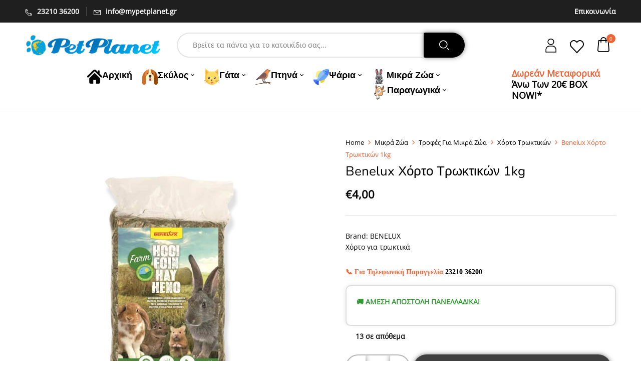

--- FILE ---
content_type: text/html; charset=UTF-8
request_url: https://mypetplanet.gr/product/benelux-chorto-troktikon-1kg/
body_size: 46545
content:
<!DOCTYPE html>
<html lang="el">
<!--<![endif]-->
<head>
	<meta charset="UTF-8">
	<meta name="viewport" content="width=device-width">
	<link rel="profile" href="//gmpg.org/xfn/11">
				<style>
				.outofstock-message {margin-top: 20px;margin-bottom: 20px;background-color: #ffffff;padding: 20px;color: #141414;clear:both;border-radius:5px; }
				.stock.out-of-stock{display:none;}
				.outofstock-message a { font-style: italic; }
				.woocommerce div.product .stock { color: #141414 !important; background-color: #ffffff;padding:10px 20px;font-weight: 700; border-radius: 5px; }
				.instock_hidden {display: none;}
			</style>
			<meta name='robots' content='index, follow, max-image-preview:large, max-snippet:-1, max-video-preview:-1' />
<!-- Google tag (gtag.js) consent mode dataLayer added by Site Kit -->
<script type="132003dcf00ac2a5f993e1db-text/javascript" id="google_gtagjs-js-consent-mode-data-layer">
/* <![CDATA[ */
window.dataLayer = window.dataLayer || [];function gtag(){dataLayer.push(arguments);}
gtag('consent', 'default', {"ad_personalization":"denied","ad_storage":"denied","ad_user_data":"denied","analytics_storage":"denied","functionality_storage":"denied","security_storage":"denied","personalization_storage":"denied","region":["AT","BE","BG","CH","CY","CZ","DE","DK","EE","ES","FI","FR","GB","GR","HR","HU","IE","IS","IT","LI","LT","LU","LV","MT","NL","NO","PL","PT","RO","SE","SI","SK"],"wait_for_update":500});
window._googlesitekitConsentCategoryMap = {"statistics":["analytics_storage"],"marketing":["ad_storage","ad_user_data","ad_personalization"],"functional":["functionality_storage","security_storage"],"preferences":["personalization_storage"]};
window._googlesitekitConsents = {"ad_personalization":"denied","ad_storage":"denied","ad_user_data":"denied","analytics_storage":"denied","functionality_storage":"denied","security_storage":"denied","personalization_storage":"denied","region":["AT","BE","BG","CH","CY","CZ","DE","DK","EE","ES","FI","FR","GB","GR","HR","HU","IE","IS","IT","LI","LT","LU","LV","MT","NL","NO","PL","PT","RO","SE","SI","SK"],"wait_for_update":500};
/* ]]> */
</script>
<!-- End Google tag (gtag.js) consent mode dataLayer added by Site Kit -->

	<!-- This site is optimized with the Yoast SEO plugin v26.8 - https://yoast.com/product/yoast-seo-wordpress/ -->
	<title>Benelux Χόρτο Τρωκτικών 1kg - MyPetPlanet</title>
	<meta name="description" content="Χόρτο για τρωκτικά" />
	<link rel="canonical" href="https://mypetplanet.gr/product/benelux-chorto-troktikon-1kg/" />
	<meta property="og:locale" content="el_GR" />
	<meta property="og:type" content="product" />
	<meta property="og:title" content="Benelux Χόρτο Τρωκτικών 1kg - MyPetPlanet" />
	<meta property="og:description" content="Χόρτο για τρωκτικά" />
	<meta property="og:url" content="https://mypetplanet.gr/product/benelux-chorto-troktikon-1kg/" />
	<meta property="og:site_name" content="MyPetPlanet" />
	<meta property="article:modified_time" content="2026-01-16T11:54:35+00:00" />
	<meta property="og:image" content="https://mypetplanet.gr/wp-content/uploads/2022/10/01090215-PhotoRoom.jpg" />
	<meta property="og:image:width" content="2000" />
	<meta property="og:image:height" content="2000" />
	<meta property="og:image:type" content="image/jpeg" />
	<meta name="twitter:card" content="summary_large_image" />
	<meta name="twitter:label1" content="Τιμή" />
	<meta name="twitter:data1" content="&euro;4,00" />
	<meta name="twitter:label2" content="Διαθεσιμότητα" />
	<meta name="twitter:data2" content="Σε απόθεμα" />
	<script type="application/ld+json" class="yoast-schema-graph">{"@context":"https://schema.org","@graph":[{"@type":["WebPage","ItemPage"],"@id":"https://mypetplanet.gr/product/benelux-chorto-troktikon-1kg/","url":"https://mypetplanet.gr/product/benelux-chorto-troktikon-1kg/","name":"Benelux Χόρτο Τρωκτικών 1kg - MyPetPlanet","isPartOf":{"@id":"https://mypetplanet.gr/#website"},"primaryImageOfPage":{"@id":"https://mypetplanet.gr/product/benelux-chorto-troktikon-1kg/#primaryimage"},"image":{"@id":"https://mypetplanet.gr/product/benelux-chorto-troktikon-1kg/#primaryimage"},"thumbnailUrl":"https://mypetplanet.gr/wp-content/uploads/2022/10/01090215-PhotoRoom.jpg","breadcrumb":{"@id":"https://mypetplanet.gr/product/benelux-chorto-troktikon-1kg/#breadcrumb"},"inLanguage":"el","potentialAction":{"@type":"BuyAction","target":"https://mypetplanet.gr/product/benelux-chorto-troktikon-1kg/"}},{"@type":"ImageObject","inLanguage":"el","@id":"https://mypetplanet.gr/product/benelux-chorto-troktikon-1kg/#primaryimage","url":"https://mypetplanet.gr/wp-content/uploads/2022/10/01090215-PhotoRoom.jpg","contentUrl":"https://mypetplanet.gr/wp-content/uploads/2022/10/01090215-PhotoRoom.jpg","width":2000,"height":2000,"caption":"Benelux χόρτο τρωκτικών 1kg"},{"@type":"BreadcrumbList","@id":"https://mypetplanet.gr/product/benelux-chorto-troktikon-1kg/#breadcrumb","itemListElement":[{"@type":"ListItem","position":1,"name":"Αρχική","item":"https://mypetplanet.gr/"},{"@type":"ListItem","position":2,"name":"Shop","item":"https://mypetplanet.gr/shop/"},{"@type":"ListItem","position":3,"name":"Μικρά Ζώα","item":"https://mypetplanet.gr/petshop/mikra-zwa/"},{"@type":"ListItem","position":4,"name":"Τροφές Για Μικρά Ζώα","item":"https://mypetplanet.gr/petshop/mikra-zwa/trofes-gia-mikra-zwa/"},{"@type":"ListItem","position":5,"name":"Χόρτο Τρωκτικών","item":"https://mypetplanet.gr/petshop/mikra-zwa/trofes-gia-mikra-zwa/xorto/"},{"@type":"ListItem","position":6,"name":"Benelux Χόρτο Τρωκτικών 1kg"}]},{"@type":"WebSite","@id":"https://mypetplanet.gr/#website","url":"https://mypetplanet.gr/","name":"MyPetPlanet","description":"Οnline Pet Shop Καθημερινές Προσφορές, Άμεση Αποστολή","publisher":{"@id":"https://mypetplanet.gr/#organization"},"alternateName":"MyPetPlanet","potentialAction":[{"@type":"SearchAction","target":{"@type":"EntryPoint","urlTemplate":"https://mypetplanet.gr/?s={search_term_string}"},"query-input":{"@type":"PropertyValueSpecification","valueRequired":true,"valueName":"search_term_string"}}],"inLanguage":"el"},{"@type":"Organization","@id":"https://mypetplanet.gr/#organization","name":"MyPetPlanet","alternateName":"PetPlanet PetShop","url":"https://mypetplanet.gr/","logo":{"@type":"ImageObject","inLanguage":"el","@id":"https://mypetplanet.gr/#/schema/logo/image/","url":"https://mypetplanet.gr/wp-content/uploads/2021/05/162213423256634302.png","contentUrl":"https://mypetplanet.gr/wp-content/uploads/2021/05/162213423256634302.png","width":696,"height":153,"caption":"MyPetPlanet"},"image":{"@id":"https://mypetplanet.gr/#/schema/logo/image/"},"sameAs":["https://www.facebook.com/petplanetgreece/","https://www.instagram.com/petplanet_serres/"]}]}</script>
	<meta property="product:brand" content="BENELUX" />
	<meta property="product:price:amount" content="4.00" />
	<meta property="product:price:currency" content="EUR" />
	<meta property="og:availability" content="instock" />
	<meta property="product:availability" content="instock" />
	<meta property="product:retailer_item_id" content="4029" />
	<meta property="product:condition" content="new" />
	<!-- / Yoast SEO plugin. -->


<link rel='dns-prefetch' href='//capi-automation.s3.us-east-2.amazonaws.com' />
<link rel='dns-prefetch' href='//www.googletagmanager.com' />
<link rel='dns-prefetch' href='//fonts.googleapis.com' />
<style id='wp-img-auto-sizes-contain-inline-css' type='text/css'>
img:is([sizes=auto i],[sizes^="auto," i]){contain-intrinsic-size:3000px 1500px}
/*# sourceURL=wp-img-auto-sizes-contain-inline-css */
</style>
<link rel='stylesheet' id='xoo-aff-style-css' href='https://mypetplanet.gr/wp-content/plugins/waitlist-woocommerce/xoo-form-fields-fw/assets/css/xoo-aff-style.css?ver=2.0.6' type='text/css' media='all' />
<style id='xoo-aff-style-inline-css' type='text/css'>

.xoo-aff-input-group .xoo-aff-input-icon{
	background-color:  #eee;
	color:  #555;
	max-width: 40px;
	min-width: 40px;
	border-color:  #ccc;
	border-width: 1px;
	font-size: 14px;
}
.xoo-aff-group{
	margin-bottom: 30px;
}

.xoo-aff-group input[type="text"], .xoo-aff-group input[type="password"], .xoo-aff-group input[type="email"], .xoo-aff-group input[type="number"], .xoo-aff-group select, .xoo-aff-group select + .select2, .xoo-aff-group input[type="tel"], .xoo-aff-group input[type="file"]{
	background-color: #fff;
	color: #777;
	border-width: 1px;
	border-color: #cccccc;
	height: 50px;
}


.xoo-aff-group input[type="file"]{
	line-height: calc(50px - 13px);
}



.xoo-aff-group input[type="text"]::placeholder, .xoo-aff-group input[type="password"]::placeholder, .xoo-aff-group input[type="email"]::placeholder, .xoo-aff-group input[type="number"]::placeholder, .xoo-aff-group select::placeholder, .xoo-aff-group input[type="tel"]::placeholder, .xoo-aff-group .select2-selection__rendered, .xoo-aff-group .select2-container--default .select2-selection--single .select2-selection__rendered, .xoo-aff-group input[type="file"]::placeholder, .xoo-aff-group input::file-selector-button{
	color: #777;
}

.xoo-aff-group input[type="text"]:focus, .xoo-aff-group input[type="password"]:focus, .xoo-aff-group input[type="email"]:focus, .xoo-aff-group input[type="number"]:focus, .xoo-aff-group select:focus, .xoo-aff-group select + .select2:focus, .xoo-aff-group input[type="tel"]:focus, .xoo-aff-group input[type="file"]:focus{
	background-color: #ededed;
	color: #000;
}

[placeholder]:focus::-webkit-input-placeholder{
	color: #000!important;
}


.xoo-aff-input-icon + input[type="text"], .xoo-aff-input-icon + input[type="password"], .xoo-aff-input-icon + input[type="email"], .xoo-aff-input-icon + input[type="number"], .xoo-aff-input-icon + select, .xoo-aff-input-icon + select + .select2,  .xoo-aff-input-icon + input[type="tel"], .xoo-aff-input-icon + input[type="file"]{
	border-bottom-left-radius: 0;
	border-top-left-radius: 0;
}


/*# sourceURL=xoo-aff-style-inline-css */
</style>
<link rel='stylesheet' id='xoo-aff-font-awesome5-css' href='https://mypetplanet.gr/wp-content/plugins/waitlist-woocommerce/xoo-form-fields-fw/lib/fontawesome5/css/all.min.css?ver=6.9' type='text/css' media='all' />
<style id='wp-emoji-styles-inline-css' type='text/css'>

	img.wp-smiley, img.emoji {
		display: inline !important;
		border: none !important;
		box-shadow: none !important;
		height: 1em !important;
		width: 1em !important;
		margin: 0 0.07em !important;
		vertical-align: -0.1em !important;
		background: none !important;
		padding: 0 !important;
	}
/*# sourceURL=wp-emoji-styles-inline-css */
</style>
<link rel='stylesheet' id='wp-block-library-css' href='https://mypetplanet.gr/wp-includes/css/dist/block-library/style.min.css?ver=6.9' type='text/css' media='all' />
<link rel='stylesheet' id='wc-blocks-style-css' href='https://mypetplanet.gr/wp-content/plugins/woocommerce/assets/client/blocks/wc-blocks.css?ver=wc-10.3.7' type='text/css' media='all' />
<style id='global-styles-inline-css' type='text/css'>
:root{--wp--preset--aspect-ratio--square: 1;--wp--preset--aspect-ratio--4-3: 4/3;--wp--preset--aspect-ratio--3-4: 3/4;--wp--preset--aspect-ratio--3-2: 3/2;--wp--preset--aspect-ratio--2-3: 2/3;--wp--preset--aspect-ratio--16-9: 16/9;--wp--preset--aspect-ratio--9-16: 9/16;--wp--preset--color--black: #000000;--wp--preset--color--cyan-bluish-gray: #abb8c3;--wp--preset--color--white: #ffffff;--wp--preset--color--pale-pink: #f78da7;--wp--preset--color--vivid-red: #cf2e2e;--wp--preset--color--luminous-vivid-orange: #ff6900;--wp--preset--color--luminous-vivid-amber: #fcb900;--wp--preset--color--light-green-cyan: #7bdcb5;--wp--preset--color--vivid-green-cyan: #00d084;--wp--preset--color--pale-cyan-blue: #8ed1fc;--wp--preset--color--vivid-cyan-blue: #0693e3;--wp--preset--color--vivid-purple: #9b51e0;--wp--preset--gradient--vivid-cyan-blue-to-vivid-purple: linear-gradient(135deg,rgb(6,147,227) 0%,rgb(155,81,224) 100%);--wp--preset--gradient--light-green-cyan-to-vivid-green-cyan: linear-gradient(135deg,rgb(122,220,180) 0%,rgb(0,208,130) 100%);--wp--preset--gradient--luminous-vivid-amber-to-luminous-vivid-orange: linear-gradient(135deg,rgb(252,185,0) 0%,rgb(255,105,0) 100%);--wp--preset--gradient--luminous-vivid-orange-to-vivid-red: linear-gradient(135deg,rgb(255,105,0) 0%,rgb(207,46,46) 100%);--wp--preset--gradient--very-light-gray-to-cyan-bluish-gray: linear-gradient(135deg,rgb(238,238,238) 0%,rgb(169,184,195) 100%);--wp--preset--gradient--cool-to-warm-spectrum: linear-gradient(135deg,rgb(74,234,220) 0%,rgb(151,120,209) 20%,rgb(207,42,186) 40%,rgb(238,44,130) 60%,rgb(251,105,98) 80%,rgb(254,248,76) 100%);--wp--preset--gradient--blush-light-purple: linear-gradient(135deg,rgb(255,206,236) 0%,rgb(152,150,240) 100%);--wp--preset--gradient--blush-bordeaux: linear-gradient(135deg,rgb(254,205,165) 0%,rgb(254,45,45) 50%,rgb(107,0,62) 100%);--wp--preset--gradient--luminous-dusk: linear-gradient(135deg,rgb(255,203,112) 0%,rgb(199,81,192) 50%,rgb(65,88,208) 100%);--wp--preset--gradient--pale-ocean: linear-gradient(135deg,rgb(255,245,203) 0%,rgb(182,227,212) 50%,rgb(51,167,181) 100%);--wp--preset--gradient--electric-grass: linear-gradient(135deg,rgb(202,248,128) 0%,rgb(113,206,126) 100%);--wp--preset--gradient--midnight: linear-gradient(135deg,rgb(2,3,129) 0%,rgb(40,116,252) 100%);--wp--preset--font-size--small: 13px;--wp--preset--font-size--medium: 20px;--wp--preset--font-size--large: 36px;--wp--preset--font-size--x-large: 42px;--wp--preset--spacing--20: 0.44rem;--wp--preset--spacing--30: 0.67rem;--wp--preset--spacing--40: 1rem;--wp--preset--spacing--50: 1.5rem;--wp--preset--spacing--60: 2.25rem;--wp--preset--spacing--70: 3.38rem;--wp--preset--spacing--80: 5.06rem;--wp--preset--shadow--natural: 6px 6px 9px rgba(0, 0, 0, 0.2);--wp--preset--shadow--deep: 12px 12px 50px rgba(0, 0, 0, 0.4);--wp--preset--shadow--sharp: 6px 6px 0px rgba(0, 0, 0, 0.2);--wp--preset--shadow--outlined: 6px 6px 0px -3px rgb(255, 255, 255), 6px 6px rgb(0, 0, 0);--wp--preset--shadow--crisp: 6px 6px 0px rgb(0, 0, 0);}:where(.is-layout-flex){gap: 0.5em;}:where(.is-layout-grid){gap: 0.5em;}body .is-layout-flex{display: flex;}.is-layout-flex{flex-wrap: wrap;align-items: center;}.is-layout-flex > :is(*, div){margin: 0;}body .is-layout-grid{display: grid;}.is-layout-grid > :is(*, div){margin: 0;}:where(.wp-block-columns.is-layout-flex){gap: 2em;}:where(.wp-block-columns.is-layout-grid){gap: 2em;}:where(.wp-block-post-template.is-layout-flex){gap: 1.25em;}:where(.wp-block-post-template.is-layout-grid){gap: 1.25em;}.has-black-color{color: var(--wp--preset--color--black) !important;}.has-cyan-bluish-gray-color{color: var(--wp--preset--color--cyan-bluish-gray) !important;}.has-white-color{color: var(--wp--preset--color--white) !important;}.has-pale-pink-color{color: var(--wp--preset--color--pale-pink) !important;}.has-vivid-red-color{color: var(--wp--preset--color--vivid-red) !important;}.has-luminous-vivid-orange-color{color: var(--wp--preset--color--luminous-vivid-orange) !important;}.has-luminous-vivid-amber-color{color: var(--wp--preset--color--luminous-vivid-amber) !important;}.has-light-green-cyan-color{color: var(--wp--preset--color--light-green-cyan) !important;}.has-vivid-green-cyan-color{color: var(--wp--preset--color--vivid-green-cyan) !important;}.has-pale-cyan-blue-color{color: var(--wp--preset--color--pale-cyan-blue) !important;}.has-vivid-cyan-blue-color{color: var(--wp--preset--color--vivid-cyan-blue) !important;}.has-vivid-purple-color{color: var(--wp--preset--color--vivid-purple) !important;}.has-black-background-color{background-color: var(--wp--preset--color--black) !important;}.has-cyan-bluish-gray-background-color{background-color: var(--wp--preset--color--cyan-bluish-gray) !important;}.has-white-background-color{background-color: var(--wp--preset--color--white) !important;}.has-pale-pink-background-color{background-color: var(--wp--preset--color--pale-pink) !important;}.has-vivid-red-background-color{background-color: var(--wp--preset--color--vivid-red) !important;}.has-luminous-vivid-orange-background-color{background-color: var(--wp--preset--color--luminous-vivid-orange) !important;}.has-luminous-vivid-amber-background-color{background-color: var(--wp--preset--color--luminous-vivid-amber) !important;}.has-light-green-cyan-background-color{background-color: var(--wp--preset--color--light-green-cyan) !important;}.has-vivid-green-cyan-background-color{background-color: var(--wp--preset--color--vivid-green-cyan) !important;}.has-pale-cyan-blue-background-color{background-color: var(--wp--preset--color--pale-cyan-blue) !important;}.has-vivid-cyan-blue-background-color{background-color: var(--wp--preset--color--vivid-cyan-blue) !important;}.has-vivid-purple-background-color{background-color: var(--wp--preset--color--vivid-purple) !important;}.has-black-border-color{border-color: var(--wp--preset--color--black) !important;}.has-cyan-bluish-gray-border-color{border-color: var(--wp--preset--color--cyan-bluish-gray) !important;}.has-white-border-color{border-color: var(--wp--preset--color--white) !important;}.has-pale-pink-border-color{border-color: var(--wp--preset--color--pale-pink) !important;}.has-vivid-red-border-color{border-color: var(--wp--preset--color--vivid-red) !important;}.has-luminous-vivid-orange-border-color{border-color: var(--wp--preset--color--luminous-vivid-orange) !important;}.has-luminous-vivid-amber-border-color{border-color: var(--wp--preset--color--luminous-vivid-amber) !important;}.has-light-green-cyan-border-color{border-color: var(--wp--preset--color--light-green-cyan) !important;}.has-vivid-green-cyan-border-color{border-color: var(--wp--preset--color--vivid-green-cyan) !important;}.has-pale-cyan-blue-border-color{border-color: var(--wp--preset--color--pale-cyan-blue) !important;}.has-vivid-cyan-blue-border-color{border-color: var(--wp--preset--color--vivid-cyan-blue) !important;}.has-vivid-purple-border-color{border-color: var(--wp--preset--color--vivid-purple) !important;}.has-vivid-cyan-blue-to-vivid-purple-gradient-background{background: var(--wp--preset--gradient--vivid-cyan-blue-to-vivid-purple) !important;}.has-light-green-cyan-to-vivid-green-cyan-gradient-background{background: var(--wp--preset--gradient--light-green-cyan-to-vivid-green-cyan) !important;}.has-luminous-vivid-amber-to-luminous-vivid-orange-gradient-background{background: var(--wp--preset--gradient--luminous-vivid-amber-to-luminous-vivid-orange) !important;}.has-luminous-vivid-orange-to-vivid-red-gradient-background{background: var(--wp--preset--gradient--luminous-vivid-orange-to-vivid-red) !important;}.has-very-light-gray-to-cyan-bluish-gray-gradient-background{background: var(--wp--preset--gradient--very-light-gray-to-cyan-bluish-gray) !important;}.has-cool-to-warm-spectrum-gradient-background{background: var(--wp--preset--gradient--cool-to-warm-spectrum) !important;}.has-blush-light-purple-gradient-background{background: var(--wp--preset--gradient--blush-light-purple) !important;}.has-blush-bordeaux-gradient-background{background: var(--wp--preset--gradient--blush-bordeaux) !important;}.has-luminous-dusk-gradient-background{background: var(--wp--preset--gradient--luminous-dusk) !important;}.has-pale-ocean-gradient-background{background: var(--wp--preset--gradient--pale-ocean) !important;}.has-electric-grass-gradient-background{background: var(--wp--preset--gradient--electric-grass) !important;}.has-midnight-gradient-background{background: var(--wp--preset--gradient--midnight) !important;}.has-small-font-size{font-size: var(--wp--preset--font-size--small) !important;}.has-medium-font-size{font-size: var(--wp--preset--font-size--medium) !important;}.has-large-font-size{font-size: var(--wp--preset--font-size--large) !important;}.has-x-large-font-size{font-size: var(--wp--preset--font-size--x-large) !important;}
/*# sourceURL=global-styles-inline-css */
</style>

<style id='classic-theme-styles-inline-css' type='text/css'>
/*! This file is auto-generated */
.wp-block-button__link{color:#fff;background-color:#32373c;border-radius:9999px;box-shadow:none;text-decoration:none;padding:calc(.667em + 2px) calc(1.333em + 2px);font-size:1.125em}.wp-block-file__button{background:#32373c;color:#fff;text-decoration:none}
/*# sourceURL=/wp-includes/css/classic-themes.min.css */
</style>
<link rel='stylesheet' id='wp-components-css' href='https://mypetplanet.gr/wp-includes/css/dist/components/style.min.css?ver=6.9' type='text/css' media='all' />
<link rel='stylesheet' id='wp-preferences-css' href='https://mypetplanet.gr/wp-includes/css/dist/preferences/style.min.css?ver=6.9' type='text/css' media='all' />
<link rel='stylesheet' id='wp-block-editor-css' href='https://mypetplanet.gr/wp-includes/css/dist/block-editor/style.min.css?ver=6.9' type='text/css' media='all' />
<link rel='stylesheet' id='popup-maker-block-library-style-css' href='https://mypetplanet.gr/wp-content/plugins/popup-maker/dist/packages/block-library-style.css?ver=dbea705cfafe089d65f1' type='text/css' media='all' />
<link rel='stylesheet' id='contact-form-7-css' href='https://mypetplanet.gr/wp-content/plugins/contact-form-7/includes/css/styles.css?ver=6.1.4' type='text/css' media='all' />
<link rel='stylesheet' id='rs-plugin-settings-css' href='https://mypetplanet.gr/wp-content/plugins/revslider/public/assets/css/rs6.css?ver=6.4.11' type='text/css' media='all' />
<style id='rs-plugin-settings-inline-css' type='text/css'>
#rs-demo-id {}
/*# sourceURL=rs-plugin-settings-inline-css */
</style>
<style id='woocommerce-inline-inline-css' type='text/css'>
.woocommerce form .form-row .required { visibility: visible; }
/*# sourceURL=woocommerce-inline-inline-css */
</style>
<link rel='stylesheet' id='bwp_woocommerce_filter_products-css' href='https://mypetplanet.gr/wp-content/plugins/wpbingo/assets/css/bwp_ajax_filter.css?ver=6.9' type='text/css' media='all' />
<link rel='stylesheet' id='buy-together-frontend-css' href='https://mypetplanet.gr/wp-content/plugins/wpbingo/lib/buy-together/assets/css/frontend.css?ver=6.9' type='text/css' media='all' />
<link rel='stylesheet' id='wpcsn-css' href='https://mypetplanet.gr/wp-content/plugins/wpc-smart-notification/assets/css/frontend.css?ver=2.4.6' type='text/css' media='all' />
<link rel='stylesheet' id='cmplz-general-css' href='https://mypetplanet.gr/wp-content/plugins/complianz-gdpr-premium/assets/css/cookieblocker.min.css?ver=1762170751' type='text/css' media='all' />
<link rel='stylesheet' id='xoo-wl-style-css' href='https://mypetplanet.gr/wp-content/plugins/waitlist-woocommerce/assets/css/xoo-wl-style.css?ver=2.8.4' type='text/css' media='all' />
<style id='xoo-wl-style-inline-css' type='text/css'>

			button.xoo-wl-action-btn{
				background-color: #333;
				color: #fff;
				padding: 10px;
			}
			button.xoo-wl-submit-btn{
				max-width: 300px;
			}
			button.xoo-wl-open-form-btn{
				max-width: 300px;
			}
			.xoo-wl-inmodal{
				max-width: 800px;
				max-height: 600px;
			}
		
			.xoo-wl-sidebar{
				background-image: url(https://mypetplanet.gr/wp-content/uploads/2023/11/adorable-puppies-playing-4.webp);
				min-width: 40%;
			}
				.xoo-wl-modal:before {
				    content: '';
				    display: inline-block;
				    height: 100%;
				    vertical-align: middle;
				    margin-right: -0.25em;
				}
			
/*# sourceURL=xoo-wl-style-inline-css */
</style>
<link rel='stylesheet' id='xoo-wl-fonts-css' href='https://mypetplanet.gr/wp-content/plugins/waitlist-woocommerce/assets/css/xoo-wl-fonts.css?ver=2.8.4' type='text/css' media='all' />
<link rel='stylesheet' id='hint-css' href='https://mypetplanet.gr/wp-content/plugins/woo-fly-cart/assets/hint/hint.min.css?ver=6.9' type='text/css' media='all' />
<link rel='stylesheet' id='perfect-scrollbar-css' href='https://mypetplanet.gr/wp-content/plugins/woo-fly-cart/assets/perfect-scrollbar/css/perfect-scrollbar.min.css?ver=6.9' type='text/css' media='all' />
<link rel='stylesheet' id='perfect-scrollbar-wpc-css' href='https://mypetplanet.gr/wp-content/plugins/woo-fly-cart/assets/perfect-scrollbar/css/custom-theme.css?ver=6.9' type='text/css' media='all' />
<link rel='stylesheet' id='woofc-fonts-css' href='https://mypetplanet.gr/wp-content/plugins/woo-fly-cart/assets/css/fonts.css?ver=6.9' type='text/css' media='all' />
<link rel='stylesheet' id='woofc-frontend-css' href='https://mypetplanet.gr/wp-content/plugins/woo-fly-cart/assets/css/frontend.css?ver=5.9.8' type='text/css' media='all' />
<style id='woofc-frontend-inline-css' type='text/css'>
.woofc-area.woofc-style-01 .woofc-inner, .woofc-area.woofc-style-03 .woofc-inner, .woofc-area.woofc-style-02 .woofc-area-bot .woofc-action .woofc-action-inner > div a:hover, .woofc-area.woofc-style-04 .woofc-area-bot .woofc-action .woofc-action-inner > div a:hover {
                            background-color: #ed6436;
                        }

                        .woofc-area.woofc-style-01 .woofc-area-bot .woofc-action .woofc-action-inner > div a, .woofc-area.woofc-style-02 .woofc-area-bot .woofc-action .woofc-action-inner > div a, .woofc-area.woofc-style-03 .woofc-area-bot .woofc-action .woofc-action-inner > div a, .woofc-area.woofc-style-04 .woofc-area-bot .woofc-action .woofc-action-inner > div a {
                            outline: none;
                            color: #ed6436;
                        }

                        .woofc-area.woofc-style-02 .woofc-area-bot .woofc-action .woofc-action-inner > div a, .woofc-area.woofc-style-04 .woofc-area-bot .woofc-action .woofc-action-inner > div a {
                            border-color: #ed6436;
                        }

                        .woofc-area.woofc-style-05 .woofc-inner{
                            background-color: #ed6436;
                            background-image: url('https://mypetplanet.gr/wp-content/uploads/2023/04/dag-paws-bg-scaled.jpg');
                            background-size: cover;
                            background-position: center;
                            background-repeat: no-repeat;
                        }
                        
                        .woofc-count span {
                            background-color: #ed6436;
                        }
/*# sourceURL=woofc-frontend-inline-css */
</style>
<link rel='stylesheet' id='woosw-icons-css' href='https://mypetplanet.gr/wp-content/plugins/woo-smart-wishlist/assets/css/icons.css?ver=5.0.8' type='text/css' media='all' />
<link rel='stylesheet' id='woosw-frontend-css' href='https://mypetplanet.gr/wp-content/plugins/woo-smart-wishlist/assets/css/frontend.css?ver=5.0.8' type='text/css' media='all' />
<style id='woosw-frontend-inline-css' type='text/css'>
.woosw-popup .woosw-popup-inner .woosw-popup-content .woosw-popup-content-bot .woosw-notice { background-color: #5fbd74; } .woosw-popup .woosw-popup-inner .woosw-popup-content .woosw-popup-content-bot .woosw-popup-content-bot-inner a:hover { color: #5fbd74; border-color: #5fbd74; } 
/*# sourceURL=woosw-frontend-inline-css */
</style>
<link rel='stylesheet' id='brands-styles-css' href='https://mypetplanet.gr/wp-content/plugins/woocommerce/assets/css/brands.css?ver=10.3.7' type='text/css' media='all' />
<style type="text/css">@font-face {font-family:Nunito;font-style:italic;font-weight:400;src:url(/cf-fonts/s/nunito/5.0.16/cyrillic/400/italic.woff2);unicode-range:U+0301,U+0400-045F,U+0490-0491,U+04B0-04B1,U+2116;font-display:swap;}@font-face {font-family:Nunito;font-style:italic;font-weight:400;src:url(/cf-fonts/s/nunito/5.0.16/cyrillic-ext/400/italic.woff2);unicode-range:U+0460-052F,U+1C80-1C88,U+20B4,U+2DE0-2DFF,U+A640-A69F,U+FE2E-FE2F;font-display:swap;}@font-face {font-family:Nunito;font-style:italic;font-weight:400;src:url(/cf-fonts/s/nunito/5.0.16/latin/400/italic.woff2);unicode-range:U+0000-00FF,U+0131,U+0152-0153,U+02BB-02BC,U+02C6,U+02DA,U+02DC,U+0304,U+0308,U+0329,U+2000-206F,U+2074,U+20AC,U+2122,U+2191,U+2193,U+2212,U+2215,U+FEFF,U+FFFD;font-display:swap;}@font-face {font-family:Nunito;font-style:italic;font-weight:400;src:url(/cf-fonts/s/nunito/5.0.16/latin-ext/400/italic.woff2);unicode-range:U+0100-02AF,U+0304,U+0308,U+0329,U+1E00-1E9F,U+1EF2-1EFF,U+2020,U+20A0-20AB,U+20AD-20CF,U+2113,U+2C60-2C7F,U+A720-A7FF;font-display:swap;}@font-face {font-family:Nunito;font-style:italic;font-weight:400;src:url(/cf-fonts/s/nunito/5.0.16/vietnamese/400/italic.woff2);unicode-range:U+0102-0103,U+0110-0111,U+0128-0129,U+0168-0169,U+01A0-01A1,U+01AF-01B0,U+0300-0301,U+0303-0304,U+0308-0309,U+0323,U+0329,U+1EA0-1EF9,U+20AB;font-display:swap;}@font-face {font-family:Nunito;font-style:normal;font-weight:400;src:url(/cf-fonts/s/nunito/5.0.16/cyrillic/400/normal.woff2);unicode-range:U+0301,U+0400-045F,U+0490-0491,U+04B0-04B1,U+2116;font-display:swap;}@font-face {font-family:Nunito;font-style:normal;font-weight:400;src:url(/cf-fonts/s/nunito/5.0.16/cyrillic-ext/400/normal.woff2);unicode-range:U+0460-052F,U+1C80-1C88,U+20B4,U+2DE0-2DFF,U+A640-A69F,U+FE2E-FE2F;font-display:swap;}@font-face {font-family:Nunito;font-style:normal;font-weight:400;src:url(/cf-fonts/s/nunito/5.0.16/vietnamese/400/normal.woff2);unicode-range:U+0102-0103,U+0110-0111,U+0128-0129,U+0168-0169,U+01A0-01A1,U+01AF-01B0,U+0300-0301,U+0303-0304,U+0308-0309,U+0323,U+0329,U+1EA0-1EF9,U+20AB;font-display:swap;}@font-face {font-family:Nunito;font-style:normal;font-weight:400;src:url(/cf-fonts/s/nunito/5.0.16/latin-ext/400/normal.woff2);unicode-range:U+0100-02AF,U+0304,U+0308,U+0329,U+1E00-1E9F,U+1EF2-1EFF,U+2020,U+20A0-20AB,U+20AD-20CF,U+2113,U+2C60-2C7F,U+A720-A7FF;font-display:swap;}@font-face {font-family:Nunito;font-style:normal;font-weight:400;src:url(/cf-fonts/s/nunito/5.0.16/latin/400/normal.woff2);unicode-range:U+0000-00FF,U+0131,U+0152-0153,U+02BB-02BC,U+02C6,U+02DA,U+02DC,U+0304,U+0308,U+0329,U+2000-206F,U+2074,U+20AC,U+2122,U+2191,U+2193,U+2212,U+2215,U+FEFF,U+FFFD;font-display:swap;}@font-face {font-family:Nunito;font-style:normal;font-weight:300;src:url(/cf-fonts/s/nunito/5.0.16/vietnamese/300/normal.woff2);unicode-range:U+0102-0103,U+0110-0111,U+0128-0129,U+0168-0169,U+01A0-01A1,U+01AF-01B0,U+0300-0301,U+0303-0304,U+0308-0309,U+0323,U+0329,U+1EA0-1EF9,U+20AB;font-display:swap;}@font-face {font-family:Nunito;font-style:normal;font-weight:300;src:url(/cf-fonts/s/nunito/5.0.16/latin-ext/300/normal.woff2);unicode-range:U+0100-02AF,U+0304,U+0308,U+0329,U+1E00-1E9F,U+1EF2-1EFF,U+2020,U+20A0-20AB,U+20AD-20CF,U+2113,U+2C60-2C7F,U+A720-A7FF;font-display:swap;}@font-face {font-family:Nunito;font-style:normal;font-weight:300;src:url(/cf-fonts/s/nunito/5.0.16/cyrillic-ext/300/normal.woff2);unicode-range:U+0460-052F,U+1C80-1C88,U+20B4,U+2DE0-2DFF,U+A640-A69F,U+FE2E-FE2F;font-display:swap;}@font-face {font-family:Nunito;font-style:normal;font-weight:300;src:url(/cf-fonts/s/nunito/5.0.16/latin/300/normal.woff2);unicode-range:U+0000-00FF,U+0131,U+0152-0153,U+02BB-02BC,U+02C6,U+02DA,U+02DC,U+0304,U+0308,U+0329,U+2000-206F,U+2074,U+20AC,U+2122,U+2191,U+2193,U+2212,U+2215,U+FEFF,U+FFFD;font-display:swap;}@font-face {font-family:Nunito;font-style:normal;font-weight:300;src:url(/cf-fonts/s/nunito/5.0.16/cyrillic/300/normal.woff2);unicode-range:U+0301,U+0400-045F,U+0490-0491,U+04B0-04B1,U+2116;font-display:swap;}@font-face {font-family:Nunito;font-style:normal;font-weight:600;src:url(/cf-fonts/s/nunito/5.0.16/cyrillic/600/normal.woff2);unicode-range:U+0301,U+0400-045F,U+0490-0491,U+04B0-04B1,U+2116;font-display:swap;}@font-face {font-family:Nunito;font-style:normal;font-weight:600;src:url(/cf-fonts/s/nunito/5.0.16/latin-ext/600/normal.woff2);unicode-range:U+0100-02AF,U+0304,U+0308,U+0329,U+1E00-1E9F,U+1EF2-1EFF,U+2020,U+20A0-20AB,U+20AD-20CF,U+2113,U+2C60-2C7F,U+A720-A7FF;font-display:swap;}@font-face {font-family:Nunito;font-style:normal;font-weight:600;src:url(/cf-fonts/s/nunito/5.0.16/vietnamese/600/normal.woff2);unicode-range:U+0102-0103,U+0110-0111,U+0128-0129,U+0168-0169,U+01A0-01A1,U+01AF-01B0,U+0300-0301,U+0303-0304,U+0308-0309,U+0323,U+0329,U+1EA0-1EF9,U+20AB;font-display:swap;}@font-face {font-family:Nunito;font-style:normal;font-weight:600;src:url(/cf-fonts/s/nunito/5.0.16/cyrillic-ext/600/normal.woff2);unicode-range:U+0460-052F,U+1C80-1C88,U+20B4,U+2DE0-2DFF,U+A640-A69F,U+FE2E-FE2F;font-display:swap;}@font-face {font-family:Nunito;font-style:normal;font-weight:600;src:url(/cf-fonts/s/nunito/5.0.16/latin/600/normal.woff2);unicode-range:U+0000-00FF,U+0131,U+0152-0153,U+02BB-02BC,U+02C6,U+02DA,U+02DC,U+0304,U+0308,U+0329,U+2000-206F,U+2074,U+20AC,U+2122,U+2191,U+2193,U+2212,U+2215,U+FEFF,U+FFFD;font-display:swap;}@font-face {font-family:Nunito;font-style:normal;font-weight:700;src:url(/cf-fonts/s/nunito/5.0.16/cyrillic-ext/700/normal.woff2);unicode-range:U+0460-052F,U+1C80-1C88,U+20B4,U+2DE0-2DFF,U+A640-A69F,U+FE2E-FE2F;font-display:swap;}@font-face {font-family:Nunito;font-style:normal;font-weight:700;src:url(/cf-fonts/s/nunito/5.0.16/vietnamese/700/normal.woff2);unicode-range:U+0102-0103,U+0110-0111,U+0128-0129,U+0168-0169,U+01A0-01A1,U+01AF-01B0,U+0300-0301,U+0303-0304,U+0308-0309,U+0323,U+0329,U+1EA0-1EF9,U+20AB;font-display:swap;}@font-face {font-family:Nunito;font-style:normal;font-weight:700;src:url(/cf-fonts/s/nunito/5.0.16/latin-ext/700/normal.woff2);unicode-range:U+0100-02AF,U+0304,U+0308,U+0329,U+1E00-1E9F,U+1EF2-1EFF,U+2020,U+20A0-20AB,U+20AD-20CF,U+2113,U+2C60-2C7F,U+A720-A7FF;font-display:swap;}@font-face {font-family:Nunito;font-style:normal;font-weight:700;src:url(/cf-fonts/s/nunito/5.0.16/latin/700/normal.woff2);unicode-range:U+0000-00FF,U+0131,U+0152-0153,U+02BB-02BC,U+02C6,U+02DA,U+02DC,U+0304,U+0308,U+0329,U+2000-206F,U+2074,U+20AC,U+2122,U+2191,U+2193,U+2212,U+2215,U+FEFF,U+FFFD;font-display:swap;}@font-face {font-family:Nunito;font-style:normal;font-weight:700;src:url(/cf-fonts/s/nunito/5.0.16/cyrillic/700/normal.woff2);unicode-range:U+0301,U+0400-045F,U+0490-0491,U+04B0-04B1,U+2116;font-display:swap;}@font-face {font-family:Nunito;font-style:normal;font-weight:800;src:url(/cf-fonts/s/nunito/5.0.16/cyrillic/800/normal.woff2);unicode-range:U+0301,U+0400-045F,U+0490-0491,U+04B0-04B1,U+2116;font-display:swap;}@font-face {font-family:Nunito;font-style:normal;font-weight:800;src:url(/cf-fonts/s/nunito/5.0.16/latin/800/normal.woff2);unicode-range:U+0000-00FF,U+0131,U+0152-0153,U+02BB-02BC,U+02C6,U+02DA,U+02DC,U+0304,U+0308,U+0329,U+2000-206F,U+2074,U+20AC,U+2122,U+2191,U+2193,U+2212,U+2215,U+FEFF,U+FFFD;font-display:swap;}@font-face {font-family:Nunito;font-style:normal;font-weight:800;src:url(/cf-fonts/s/nunito/5.0.16/latin-ext/800/normal.woff2);unicode-range:U+0100-02AF,U+0304,U+0308,U+0329,U+1E00-1E9F,U+1EF2-1EFF,U+2020,U+20A0-20AB,U+20AD-20CF,U+2113,U+2C60-2C7F,U+A720-A7FF;font-display:swap;}@font-face {font-family:Nunito;font-style:normal;font-weight:800;src:url(/cf-fonts/s/nunito/5.0.16/vietnamese/800/normal.woff2);unicode-range:U+0102-0103,U+0110-0111,U+0128-0129,U+0168-0169,U+01A0-01A1,U+01AF-01B0,U+0300-0301,U+0303-0304,U+0308-0309,U+0323,U+0329,U+1EA0-1EF9,U+20AB;font-display:swap;}@font-face {font-family:Nunito;font-style:normal;font-weight:800;src:url(/cf-fonts/s/nunito/5.0.16/cyrillic-ext/800/normal.woff2);unicode-range:U+0460-052F,U+1C80-1C88,U+20B4,U+2DE0-2DFF,U+A640-A69F,U+FE2E-FE2F;font-display:swap;}@font-face {font-family:Nunito;font-style:normal;font-weight:900;src:url(/cf-fonts/s/nunito/5.0.16/cyrillic-ext/900/normal.woff2);unicode-range:U+0460-052F,U+1C80-1C88,U+20B4,U+2DE0-2DFF,U+A640-A69F,U+FE2E-FE2F;font-display:swap;}@font-face {font-family:Nunito;font-style:normal;font-weight:900;src:url(/cf-fonts/s/nunito/5.0.16/latin-ext/900/normal.woff2);unicode-range:U+0100-02AF,U+0304,U+0308,U+0329,U+1E00-1E9F,U+1EF2-1EFF,U+2020,U+20A0-20AB,U+20AD-20CF,U+2113,U+2C60-2C7F,U+A720-A7FF;font-display:swap;}@font-face {font-family:Nunito;font-style:normal;font-weight:900;src:url(/cf-fonts/s/nunito/5.0.16/vietnamese/900/normal.woff2);unicode-range:U+0102-0103,U+0110-0111,U+0128-0129,U+0168-0169,U+01A0-01A1,U+01AF-01B0,U+0300-0301,U+0303-0304,U+0308-0309,U+0323,U+0329,U+1EA0-1EF9,U+20AB;font-display:swap;}@font-face {font-family:Nunito;font-style:normal;font-weight:900;src:url(/cf-fonts/s/nunito/5.0.16/latin/900/normal.woff2);unicode-range:U+0000-00FF,U+0131,U+0152-0153,U+02BB-02BC,U+02C6,U+02DA,U+02DC,U+0304,U+0308,U+0329,U+2000-206F,U+2074,U+20AC,U+2122,U+2191,U+2193,U+2212,U+2215,U+FEFF,U+FFFD;font-display:swap;}@font-face {font-family:Nunito;font-style:normal;font-weight:900;src:url(/cf-fonts/s/nunito/5.0.16/cyrillic/900/normal.woff2);unicode-range:U+0301,U+0400-045F,U+0490-0491,U+04B0-04B1,U+2116;font-display:swap;}@font-face {font-family:Bangers;font-style:normal;font-weight:400;src:url(/cf-fonts/s/bangers/5.0.18/latin/400/normal.woff2);unicode-range:U+0000-00FF,U+0131,U+0152-0153,U+02BB-02BC,U+02C6,U+02DA,U+02DC,U+0304,U+0308,U+0329,U+2000-206F,U+2074,U+20AC,U+2122,U+2191,U+2193,U+2212,U+2215,U+FEFF,U+FFFD;font-display:swap;}@font-face {font-family:Bangers;font-style:normal;font-weight:400;src:url(/cf-fonts/s/bangers/5.0.18/latin-ext/400/normal.woff2);unicode-range:U+0100-02AF,U+0304,U+0308,U+0329,U+1E00-1E9F,U+1EF2-1EFF,U+2020,U+20A0-20AB,U+20AD-20CF,U+2113,U+2C60-2C7F,U+A720-A7FF;font-display:swap;}@font-face {font-family:Bangers;font-style:normal;font-weight:400;src:url(/cf-fonts/s/bangers/5.0.18/vietnamese/400/normal.woff2);unicode-range:U+0102-0103,U+0110-0111,U+0128-0129,U+0168-0169,U+01A0-01A1,U+01AF-01B0,U+0300-0301,U+0303-0304,U+0308-0309,U+0323,U+0329,U+1EA0-1EF9,U+20AB;font-display:swap;}@font-face {font-family:Open Sans;font-style:normal;font-weight:400;src:url(/cf-fonts/s/open-sans/5.0.20/cyrillic-ext/400/normal.woff2);unicode-range:U+0460-052F,U+1C80-1C88,U+20B4,U+2DE0-2DFF,U+A640-A69F,U+FE2E-FE2F;font-display:swap;}@font-face {font-family:Open Sans;font-style:normal;font-weight:400;src:url(/cf-fonts/s/open-sans/5.0.20/vietnamese/400/normal.woff2);unicode-range:U+0102-0103,U+0110-0111,U+0128-0129,U+0168-0169,U+01A0-01A1,U+01AF-01B0,U+0300-0301,U+0303-0304,U+0308-0309,U+0323,U+0329,U+1EA0-1EF9,U+20AB;font-display:swap;}@font-face {font-family:Open Sans;font-style:normal;font-weight:400;src:url(/cf-fonts/s/open-sans/5.0.20/greek-ext/400/normal.woff2);unicode-range:U+1F00-1FFF;font-display:swap;}@font-face {font-family:Open Sans;font-style:normal;font-weight:400;src:url(/cf-fonts/s/open-sans/5.0.20/hebrew/400/normal.woff2);unicode-range:U+0590-05FF,U+200C-2010,U+20AA,U+25CC,U+FB1D-FB4F;font-display:swap;}@font-face {font-family:Open Sans;font-style:normal;font-weight:400;src:url(/cf-fonts/s/open-sans/5.0.20/latin-ext/400/normal.woff2);unicode-range:U+0100-02AF,U+0304,U+0308,U+0329,U+1E00-1E9F,U+1EF2-1EFF,U+2020,U+20A0-20AB,U+20AD-20CF,U+2113,U+2C60-2C7F,U+A720-A7FF;font-display:swap;}@font-face {font-family:Open Sans;font-style:normal;font-weight:400;src:url(/cf-fonts/s/open-sans/5.0.20/greek/400/normal.woff2);unicode-range:U+0370-03FF;font-display:swap;}@font-face {font-family:Open Sans;font-style:normal;font-weight:400;src:url(/cf-fonts/s/open-sans/5.0.20/cyrillic/400/normal.woff2);unicode-range:U+0301,U+0400-045F,U+0490-0491,U+04B0-04B1,U+2116;font-display:swap;}@font-face {font-family:Open Sans;font-style:normal;font-weight:400;src:url(/cf-fonts/s/open-sans/5.0.20/latin/400/normal.woff2);unicode-range:U+0000-00FF,U+0131,U+0152-0153,U+02BB-02BC,U+02C6,U+02DA,U+02DC,U+0304,U+0308,U+0329,U+2000-206F,U+2074,U+20AC,U+2122,U+2191,U+2193,U+2212,U+2215,U+FEFF,U+FFFD;font-display:swap;}</style>
<link rel='stylesheet' id='petio-style-css' href='https://mypetplanet.gr/wp-content/themes/petio/style.css?ver=6.9' type='text/css' media='all' />
<link rel='stylesheet' id='bootstrap-css' href='https://mypetplanet.gr/wp-content/themes/petio/css/bootstrap.css?ver=6.9' type='text/css' media='all' />
<link rel='stylesheet' id='fancybox-css' href='https://mypetplanet.gr/wp-content/themes/petio/css/jquery.fancybox.css' type='text/css' media='all' />
<link rel='stylesheet' id='circlestime-css' href='https://mypetplanet.gr/wp-content/themes/petio/css/jquery.circlestime.css' type='text/css' media='all' />
<link rel='stylesheet' id='mmenu-all-css' href='https://mypetplanet.gr/wp-content/themes/petio/css/jquery.mmenu.all.css?ver=6.9' type='text/css' media='all' />
<link rel='stylesheet' id='slick-css' href='https://mypetplanet.gr/wp-content/themes/petio/css/slick/slick.css' type='text/css' media='all' />
<link rel='stylesheet' id='font-awesome-css' href='https://mypetplanet.gr/wp-content/plugins/elementor/assets/lib/font-awesome/css/font-awesome.min.css?ver=4.7.0' type='text/css' media='all' />
<link rel='stylesheet' id='materia-css' href='https://mypetplanet.gr/wp-content/themes/petio/css/materia.css?ver=6.9' type='text/css' media='all' />
<link rel='stylesheet' id='elegant-css' href='https://mypetplanet.gr/wp-content/themes/petio/css/elegant.css?ver=6.9' type='text/css' media='all' />
<link rel='stylesheet' id='wpbingo-css' href='https://mypetplanet.gr/wp-content/themes/petio/css/wpbingo.css?ver=6.9' type='text/css' media='all' />
<link rel='stylesheet' id='photoswipe-css' href='https://mypetplanet.gr/wp-content/plugins/woocommerce/assets/css/photoswipe/photoswipe.min.css?ver=10.3.7' type='text/css' media='all' />
<link rel='stylesheet' id='wpbingo2-css' href='https://mypetplanet.gr/wp-content/themes/petio/css/wpbingo2.css?ver=6.9' type='text/css' media='all' />
<link rel='stylesheet' id='icomoon-css' href='https://mypetplanet.gr/wp-content/themes/petio/css/icomoon.css?ver=6.9' type='text/css' media='all' />
<link rel='stylesheet' id='petio-style-template-css' href='https://mypetplanet.gr/wp-content/themes/petio/css/template.css?ver=6.9' type='text/css' media='all' />
<link rel='stylesheet' id='popup-maker-site-css' href='//mypetplanet.gr/wp-content/uploads/pum/pum-site-styles.css?generated=1762171448&#038;ver=1.21.5' type='text/css' media='all' />
<link rel='stylesheet' id='wapf-frontend-css' href='https://mypetplanet.gr/wp-content/plugins/advanced-product-fields-for-woocommerce-pro/assets/css/frontend.min.css?ver=2.7.5' type='text/css' media='all' />
<script type="text/template" id="tmpl-variation-template">
	<div class="woocommerce-variation-description">{{{ data.variation.variation_description }}}</div>
	<div class="woocommerce-variation-price">{{{ data.variation.price_html }}}</div>
	<div class="woocommerce-variation-availability">{{{ data.variation.availability_html }}}</div>
</script>
<script type="text/template" id="tmpl-unavailable-variation-template">
	<p role="alert">Λυπούμαστε, αυτό το προϊόν δεν είναι διαθέσιμο. Παρακαλούμε, επιλέξτε έναν διαφορετικό συνδυασμό.</p>
</script>
<script type="132003dcf00ac2a5f993e1db-text/javascript" src="https://mypetplanet.gr/wp-includes/js/jquery/jquery.min.js?ver=3.7.1" id="jquery-core-js"></script>
<script type="132003dcf00ac2a5f993e1db-text/javascript" src="https://mypetplanet.gr/wp-includes/js/jquery/jquery-migrate.min.js?ver=3.4.1" id="jquery-migrate-js"></script>
<script type="132003dcf00ac2a5f993e1db-text/javascript" id="xoo-aff-js-js-extra">
/* <![CDATA[ */
var xoo_aff_localize = {"adminurl":"https://mypetplanet.gr/wp-admin/admin-ajax.php","password_strength":{"min_password_strength":3,"i18n_password_error":"Please enter a stronger password.","i18n_password_hint":"\u03a3\u03c5\u03bc\u03b2\u03bf\u03c5\u03bb\u03ae: \u03a4\u03bf \u03c3\u03c5\u03bd\u03b8\u03b7\u03bc\u03b1\u03c4\u03b9\u03ba\u03cc \u03c3\u03b1\u03c2 \u03c0\u03c1\u03ad\u03c0\u03b5\u03b9 \u03bd\u03b1 \u03ad\u03c7\u03b5\u03b9 \u03c4\u03bf\u03c5\u03bb\u03ac\u03c7\u03b9\u03c3\u03c4\u03bf\u03bd \u03b5\u03c0\u03c4\u03ac \u03c7\u03b1\u03c1\u03b1\u03ba\u03c4\u03ae\u03c1\u03b5\u03c2. \u0393\u03b9\u03b1 \u03bd\u03b1 \u03c4\u03bf \u03ba\u03ac\u03bd\u03b5\u03c4\u03b5 \u03b9\u03c3\u03c7\u03c5\u03c1\u03cc\u03c4\u03b5\u03c1\u03bf, \u03c7\u03c1\u03b7\u03c3\u03b9\u03bc\u03bf\u03c0\u03bf\u03b9\u03ae\u03c3\u03b5\u03c4\u03b5 \u03ba\u03b5\u03c6\u03b1\u03bb\u03b1\u03af\u03b1 \u03ba\u03b1\u03b9 \u03c0\u03b5\u03b6\u03ac, \u03b1\u03c1\u03b9\u03b8\u03bc\u03bf\u03cd\u03c2 \u03ba\u03b1\u03b9 \u03c3\u03cd\u03bc\u03b2\u03bf\u03bb\u03b1 \u03cc\u03c0\u03c9\u03c2 ! &quot; ? $ % ^ &amp; )."}};
//# sourceURL=xoo-aff-js-js-extra
/* ]]> */
</script>
<script type="132003dcf00ac2a5f993e1db-text/javascript" src="https://mypetplanet.gr/wp-content/plugins/waitlist-woocommerce/xoo-form-fields-fw/assets/js/xoo-aff-js.js?ver=2.0.6" id="xoo-aff-js-js" defer="defer" data-wp-strategy="defer"></script>
<script type="132003dcf00ac2a5f993e1db-text/javascript" src="https://mypetplanet.gr/wp-content/plugins/revslider/public/assets/js/rbtools.min.js?ver=6.4.8" id="tp-tools-js"></script>
<script type="132003dcf00ac2a5f993e1db-text/javascript" src="https://mypetplanet.gr/wp-content/plugins/revslider/public/assets/js/rs6.min.js?ver=6.4.11" id="revmin-js"></script>
<script type="132003dcf00ac2a5f993e1db-text/javascript" src="https://mypetplanet.gr/wp-content/plugins/woocommerce/assets/js/jquery-blockui/jquery.blockUI.min.js?ver=2.7.0-wc.10.3.7" id="wc-jquery-blockui-js" data-wp-strategy="defer"></script>
<script type="132003dcf00ac2a5f993e1db-text/javascript" id="wc-add-to-cart-js-extra">
/* <![CDATA[ */
var wc_add_to_cart_params = {"ajax_url":"/wp-admin/admin-ajax.php","wc_ajax_url":"/?wc-ajax=%%endpoint%%","i18n_view_cart":"\u039a\u03b1\u03bb\u03ac\u03b8\u03b9","cart_url":"https://mypetplanet.gr/cart-2/","is_cart":"","cart_redirect_after_add":"no"};
//# sourceURL=wc-add-to-cart-js-extra
/* ]]> */
</script>
<script type="132003dcf00ac2a5f993e1db-text/javascript" src="https://mypetplanet.gr/wp-content/plugins/woocommerce/assets/js/frontend/add-to-cart.min.js?ver=10.3.7" id="wc-add-to-cart-js" defer="defer" data-wp-strategy="defer"></script>
<script type="132003dcf00ac2a5f993e1db-text/javascript" id="wc-single-product-js-extra">
/* <![CDATA[ */
var wc_single_product_params = {"i18n_required_rating_text":"\u03a0\u03b1\u03c1\u03b1\u03ba\u03b1\u03bb\u03bf\u03cd\u03bc\u03b5, \u03b5\u03c0\u03b9\u03bb\u03ad\u03be\u03c4\u03b5 \u03bc\u03af\u03b1 \u03b2\u03b1\u03b8\u03bc\u03bf\u03bb\u03bf\u03b3\u03af\u03b1","i18n_rating_options":["1 \u03b1\u03c0\u03cc 5 \u03b1\u03c3\u03c4\u03ad\u03c1\u03b9\u03b1","2 \u03b1\u03c0\u03cc 5 \u03b1\u03c3\u03c4\u03ad\u03c1\u03b9\u03b1","3 \u03b1\u03c0\u03cc 5 \u03b1\u03c3\u03c4\u03ad\u03c1\u03b9\u03b1","4 \u03b1\u03c0\u03cc 5 \u03b1\u03c3\u03c4\u03ad\u03c1\u03b9\u03b1","5 \u03b1\u03c0\u03cc 5 \u03b1\u03c3\u03c4\u03ad\u03c1\u03b9\u03b1"],"i18n_product_gallery_trigger_text":"View full-screen image gallery","review_rating_required":"yes","flexslider":{"rtl":false,"animation":"slide","smoothHeight":true,"directionNav":false,"controlNav":"thumbnails","slideshow":false,"animationSpeed":500,"animationLoop":false,"allowOneSlide":false},"zoom_enabled":"","zoom_options":[],"photoswipe_enabled":"","photoswipe_options":{"shareEl":false,"closeOnScroll":false,"history":false,"hideAnimationDuration":0,"showAnimationDuration":0},"flexslider_enabled":""};
//# sourceURL=wc-single-product-js-extra
/* ]]> */
</script>
<script type="132003dcf00ac2a5f993e1db-text/javascript" src="https://mypetplanet.gr/wp-content/plugins/woocommerce/assets/js/frontend/single-product.min.js?ver=10.3.7" id="wc-single-product-js" defer="defer" data-wp-strategy="defer"></script>
<script type="132003dcf00ac2a5f993e1db-text/javascript" src="https://mypetplanet.gr/wp-content/plugins/woocommerce/assets/js/js-cookie/js.cookie.min.js?ver=2.1.4-wc.10.3.7" id="wc-js-cookie-js" data-wp-strategy="defer"></script>
<script type="132003dcf00ac2a5f993e1db-text/javascript" id="buy-together-frontend-js-extra">
/* <![CDATA[ */
var buy_together = {"ajaxurl":"https://mypetplanet.gr/wp-admin/admin-ajax.php","security":"dd99f23502","text":{"for_num_of_items":"For {{number}} item(s)","add_to_cart_text":"Add All To Cart","adding_to_cart_text":"Adding To Cart...","view_cart":"View cart","no_product_selected_text":"You must select at least one product","add_to_cart_success":"{{number}} product(s) was successfully added to your cart.","add_to_cart_fail_single":"One product is out of stock.","add_to_cart_fail_plural":"{{number}} products were out of stocks."},"price_format":"%1$s%2$s","price_decimals":"2","price_thousand_separator":".","price_decimal_separator":",","currency_symbol":"\u20ac","wc_tax_enabled":"1","cart_url":"https://mypetplanet.gr/cart-2/","ex_tax_or_vat":"(\u03c7\u03c9\u03c1\u03af\u03c2 \u03a6\u03a0\u0391)"};
//# sourceURL=buy-together-frontend-js-extra
/* ]]> */
</script>
<script type="132003dcf00ac2a5f993e1db-text/javascript" src="https://mypetplanet.gr/wp-content/plugins/wpbingo/lib/buy-together/assets/js/frontend.js" id="buy-together-frontend-js"></script>
<script type="132003dcf00ac2a5f993e1db-text/javascript" src="https://mypetplanet.gr/wp-content/plugins/woocommerce/assets/js/photoswipe/photoswipe.min.js?ver=4.1.1-wc.10.3.7" id="wc-photoswipe-js" defer="defer" data-wp-strategy="defer"></script>
<script type="132003dcf00ac2a5f993e1db-text/javascript" src="https://mypetplanet.gr/wp-content/plugins/woocommerce/assets/js/photoswipe/photoswipe-ui-default.min.js?ver=4.1.1-wc.10.3.7" id="wc-photoswipe-ui-default-js" defer="defer" data-wp-strategy="defer"></script>
<script type="132003dcf00ac2a5f993e1db-text/javascript" src="https://mypetplanet.gr/wp-includes/js/underscore.min.js?ver=1.13.7" id="underscore-js"></script>
<script type="132003dcf00ac2a5f993e1db-text/javascript" id="wp-util-js-extra">
/* <![CDATA[ */
var _wpUtilSettings = {"ajax":{"url":"/wp-admin/admin-ajax.php"}};
//# sourceURL=wp-util-js-extra
/* ]]> */
</script>
<script type="132003dcf00ac2a5f993e1db-text/javascript" src="https://mypetplanet.gr/wp-includes/js/wp-util.min.js?ver=6.9" id="wp-util-js"></script>
<script type="132003dcf00ac2a5f993e1db-text/javascript" id="wc-add-to-cart-variation-js-extra">
/* <![CDATA[ */
var wc_add_to_cart_variation_params = {"wc_ajax_url":"/?wc-ajax=%%endpoint%%","i18n_no_matching_variations_text":"\u039b\u03c5\u03c0\u03bf\u03cd\u03bc\u03b1\u03c3\u03c4\u03b5, \u03ba\u03b1\u03bd\u03ad\u03bd\u03b1 \u03c0\u03c1\u03bf\u03ca\u03cc\u03bd \u03b4\u03b5\u03bd \u03c4\u03b1\u03af\u03c1\u03b9\u03b1\u03be\u03b5 \u03bc\u03b5 \u03c4\u03b7\u03bd \u03b5\u03c0\u03b9\u03bb\u03bf\u03b3\u03ae \u03c3\u03b1\u03c2. \u03a0\u03b1\u03c1\u03b1\u03ba\u03b1\u03bb\u03bf\u03cd\u03bc\u03b5, \u03b5\u03c0\u03b9\u03bb\u03ad\u03be\u03c4\u03b5 \u03ad\u03bd\u03b1\u03bd \u03b4\u03b9\u03b1\u03c6\u03bf\u03c1\u03b5\u03c4\u03b9\u03ba\u03cc \u03c3\u03c5\u03bd\u03b4\u03c5\u03b1\u03c3\u03bc\u03cc.","i18n_make_a_selection_text":"\u03a0\u03b1\u03c1\u03b1\u03ba\u03b1\u03bb\u03bf\u03cd\u03bc\u03b5, \u03b5\u03c0\u03b9\u03bb\u03ad\u03be\u03c4\u03b5 \u03ba\u03ac\u03c0\u03bf\u03b9\u03b5\u03c2 \u03b5\u03c0\u03b9\u03bb\u03bf\u03b3\u03ad\u03c2 \u03c0\u03c1\u03bf\u03ca\u03cc\u03bd\u03c4\u03bf\u03c2 \u03c0\u03c1\u03b9\u03bd \u03c0\u03c1\u03bf\u03c3\u03b8\u03ad\u03c3\u03b5\u03c4\u03b5 \u03b1\u03c5\u03c4\u03cc \u03c4\u03bf \u03c0\u03c1\u03bf\u03ca\u03cc\u03bd \u03c3\u03c4\u03bf \u03ba\u03b1\u03bb\u03ac\u03b8\u03b9 \u03c3\u03b1\u03c2.","i18n_unavailable_text":"\u039b\u03c5\u03c0\u03bf\u03cd\u03bc\u03b1\u03c3\u03c4\u03b5, \u03b1\u03c5\u03c4\u03cc \u03c4\u03bf \u03c0\u03c1\u03bf\u03ca\u03cc\u03bd \u03b4\u03b5\u03bd \u03b5\u03af\u03bd\u03b1\u03b9 \u03b4\u03b9\u03b1\u03b8\u03ad\u03c3\u03b9\u03bc\u03bf. \u03a0\u03b1\u03c1\u03b1\u03ba\u03b1\u03bb\u03bf\u03cd\u03bc\u03b5, \u03b5\u03c0\u03b9\u03bb\u03ad\u03be\u03c4\u03b5 \u03ad\u03bd\u03b1\u03bd \u03b4\u03b9\u03b1\u03c6\u03bf\u03c1\u03b5\u03c4\u03b9\u03ba\u03cc \u03c3\u03c5\u03bd\u03b4\u03c5\u03b1\u03c3\u03bc\u03cc.","i18n_reset_alert_text":"Your selection has been reset. Please select some product options before adding this product to your cart."};
//# sourceURL=wc-add-to-cart-variation-js-extra
/* ]]> */
</script>
<script type="132003dcf00ac2a5f993e1db-text/javascript" src="https://mypetplanet.gr/wp-content/plugins/woocommerce/assets/js/frontend/add-to-cart-variation.min.js?ver=10.3.7" id="wc-add-to-cart-variation-js" defer="defer" data-wp-strategy="defer"></script>

<!-- Google tag (gtag.js) snippet added by Site Kit -->
<!-- Google Analytics snippet added by Site Kit -->
<!-- Google Ads snippet added by Site Kit -->
<script data-service="google-analytics" data-category="statistics" type="text/plain" data-cmplz-src="https://www.googletagmanager.com/gtag/js?id=GT-TBW82JX" id="google_gtagjs-js" async></script>
<script type="132003dcf00ac2a5f993e1db-text/javascript" id="google_gtagjs-js-after">
/* <![CDATA[ */
window.dataLayer = window.dataLayer || [];function gtag(){dataLayer.push(arguments);}
gtag("set","linker",{"domains":["mypetplanet.gr"]});
gtag("js", new Date());
gtag("set", "developer_id.dZTNiMT", true);
gtag("config", "GT-TBW82JX", {"googlesitekit_post_type":"product"});
gtag("config", "AW-11085320011");
 window._googlesitekit = window._googlesitekit || {}; window._googlesitekit.throttledEvents = []; window._googlesitekit.gtagEvent = (name, data) => { var key = JSON.stringify( { name, data } ); if ( !! window._googlesitekit.throttledEvents[ key ] ) { return; } window._googlesitekit.throttledEvents[ key ] = true; setTimeout( () => { delete window._googlesitekit.throttledEvents[ key ]; }, 5 ); gtag( "event", name, { ...data, event_source: "site-kit" } ); }; 
//# sourceURL=google_gtagjs-js-after
/* ]]> */
</script>
<meta name="generator" content="Redux 4.5.9" /><meta name="generator" content="Site Kit by Google 1.170.0" />			<style>.cmplz-hidden {
					display: none !important;
				}</style><!-- Google site verification - Google for WooCommerce -->
<meta name="google-site-verification" content="pQ_RmGadknIDU4dF_ePvykL8B1eSDFAJh4bu-SrL7nQ" />
	<noscript><style>.woocommerce-product-gallery{ opacity: 1 !important; }</style></noscript>
	<meta name="generator" content="Elementor 3.33.1; features: e_font_icon_svg, additional_custom_breakpoints; settings: css_print_method-external, google_font-enabled, font_display-auto">
<style type="text/css">.recentcomments a{display:inline !important;padding:0 !important;margin:0 !important;}</style>			<script type="132003dcf00ac2a5f993e1db-text/javascript">
				!function(f,b,e,v,n,t,s){if(f.fbq)return;n=f.fbq=function(){n.callMethod?
					n.callMethod.apply(n,arguments):n.queue.push(arguments)};if(!f._fbq)f._fbq=n;
					n.push=n;n.loaded=!0;n.version='2.0';n.queue=[];t=b.createElement(e);t.async=!0;
					t.src=v;s=b.getElementsByTagName(e)[0];s.parentNode.insertBefore(t,s)}(window,
					document,'script','https://connect.facebook.net/en_US/fbevents.js');
			</script>
			<!-- WooCommerce Facebook Integration Begin -->
			<script type="132003dcf00ac2a5f993e1db-text/javascript">

				fbq('init', '9446188225406926', {}, {
    "agent": "woocommerce_0-10.3.7-3.5.14"
});

				document.addEventListener( 'DOMContentLoaded', function() {
					// Insert placeholder for events injected when a product is added to the cart through AJAX.
					document.body.insertAdjacentHTML( 'beforeend', '<div class=\"wc-facebook-pixel-event-placeholder\"></div>' );
				}, false );

			</script>
			<!-- WooCommerce Facebook Integration End -->
						<style>
				.e-con.e-parent:nth-of-type(n+4):not(.e-lazyloaded):not(.e-no-lazyload),
				.e-con.e-parent:nth-of-type(n+4):not(.e-lazyloaded):not(.e-no-lazyload) * {
					background-image: none !important;
				}
				@media screen and (max-height: 1024px) {
					.e-con.e-parent:nth-of-type(n+3):not(.e-lazyloaded):not(.e-no-lazyload),
					.e-con.e-parent:nth-of-type(n+3):not(.e-lazyloaded):not(.e-no-lazyload) * {
						background-image: none !important;
					}
				}
				@media screen and (max-height: 640px) {
					.e-con.e-parent:nth-of-type(n+2):not(.e-lazyloaded):not(.e-no-lazyload),
					.e-con.e-parent:nth-of-type(n+2):not(.e-lazyloaded):not(.e-no-lazyload) * {
						background-image: none !important;
					}
				}
			</style>
			<meta name="generator" content="Powered by Slider Revolution 6.4.11 - responsive, Mobile-Friendly Slider Plugin for WordPress with comfortable drag and drop interface." />
<script type="132003dcf00ac2a5f993e1db-text/javascript">function setREVStartSize(e){
			//window.requestAnimationFrame(function() {				 
				window.RSIW = window.RSIW===undefined ? window.innerWidth : window.RSIW;	
				window.RSIH = window.RSIH===undefined ? window.innerHeight : window.RSIH;	
				try {								
					var pw = document.getElementById(e.c).parentNode.offsetWidth,
						newh;
					pw = pw===0 || isNaN(pw) ? window.RSIW : pw;
					e.tabw = e.tabw===undefined ? 0 : parseInt(e.tabw);
					e.thumbw = e.thumbw===undefined ? 0 : parseInt(e.thumbw);
					e.tabh = e.tabh===undefined ? 0 : parseInt(e.tabh);
					e.thumbh = e.thumbh===undefined ? 0 : parseInt(e.thumbh);
					e.tabhide = e.tabhide===undefined ? 0 : parseInt(e.tabhide);
					e.thumbhide = e.thumbhide===undefined ? 0 : parseInt(e.thumbhide);
					e.mh = e.mh===undefined || e.mh=="" || e.mh==="auto" ? 0 : parseInt(e.mh,0);		
					if(e.layout==="fullscreen" || e.l==="fullscreen") 						
						newh = Math.max(e.mh,window.RSIH);					
					else{					
						e.gw = Array.isArray(e.gw) ? e.gw : [e.gw];
						for (var i in e.rl) if (e.gw[i]===undefined || e.gw[i]===0) e.gw[i] = e.gw[i-1];					
						e.gh = e.el===undefined || e.el==="" || (Array.isArray(e.el) && e.el.length==0)? e.gh : e.el;
						e.gh = Array.isArray(e.gh) ? e.gh : [e.gh];
						for (var i in e.rl) if (e.gh[i]===undefined || e.gh[i]===0) e.gh[i] = e.gh[i-1];
											
						var nl = new Array(e.rl.length),
							ix = 0,						
							sl;					
						e.tabw = e.tabhide>=pw ? 0 : e.tabw;
						e.thumbw = e.thumbhide>=pw ? 0 : e.thumbw;
						e.tabh = e.tabhide>=pw ? 0 : e.tabh;
						e.thumbh = e.thumbhide>=pw ? 0 : e.thumbh;					
						for (var i in e.rl) nl[i] = e.rl[i]<window.RSIW ? 0 : e.rl[i];
						sl = nl[0];									
						for (var i in nl) if (sl>nl[i] && nl[i]>0) { sl = nl[i]; ix=i;}															
						var m = pw>(e.gw[ix]+e.tabw+e.thumbw) ? 1 : (pw-(e.tabw+e.thumbw)) / (e.gw[ix]);					
						newh =  (e.gh[ix] * m) + (e.tabh + e.thumbh);
					}				
					if(window.rs_init_css===undefined) window.rs_init_css = document.head.appendChild(document.createElement("style"));					
					document.getElementById(e.c).height = newh+"px";
					window.rs_init_css.innerHTML += "#"+e.c+"_wrapper { height: "+newh+"px }";				
				} catch(e){
					console.log("Failure at Presize of Slider:" + e)
				}					   
			//});
		  };</script>
		<style type="text/css" id="wp-custom-css">
			body.post-type-archive-product.background-breadcrumb-shop .bwp-header .bwp-navigation ul>li.level-0>a, body.tax-product_cat.background-breadcrumb-shop .bwp-header .bwp-navigation ul>li.level-0>a {
    color: #000 !important;
}
.bwp-main .page-title {

    padding-top: 40px !important;

}
.bwp-header .header-page-link .mini-cart .cart-icon .icons-cart {
    
    color: #000 !important;
}
.h1, .h2, .h3, .h4, .h5, .h6, h1, h2, h3, h4, h5, h6 {

    color: #000 !important;
}
body.post-type-archive-product.background-breadcrumb-shop .bwp-header .header-page-link .login-header .block-top-link .widget-title, body.tax-product_cat.background-breadcrumb-shop .bwp-header .header-page-link .login-header .block-top-link .widget-title {
    color: #000 !important;
}
body.post-type-archive-product.background-breadcrumb-shop .bwp-header .header-page-link .wishlist-box a, body.tax-product_cat.background-breadcrumb-shop .bwp-header .header-page-link .wishlist-box a {
    color: #000 !important;
}
.breadcrumb .current, .breadcrumb a:hover {
    color: #ed6436 !important;
}
.breadcrumb {
	 
    color: #ed6436 !important;
}
.breadcrumb a { 
    color: #000 !important;
}

.breadcrumb .delimiter {
   
    color: #ed6436 !important;
}
.woocommerce-tabs .content-tab .panel
{
	font-weight: bold !important;
	color: black !important;
}

.content-header-left>div:first-child {
    width: 100px !important;
}

.content-header-left>div:last-child {
    width: calc(100% - 40px) !important;
    padding-left: 30px;
}

.bwp-header .header-mobile {
    padding: 20px 0;
    position: fixed;
    background-color: white;
    margin-top: 0px;
	top:0px;
}
@media screen and (max-width: 767px) {
  .bwp-header {
    margin-bottom: 40px;
  }
	
	.product-template-default  .bwp-header {
    margin-bottom: 90px !important;
  }
	.woocommerce-page-header ul li a {
    display: none !important;

	}
}

.home .bwp-header{
  margin-bottom: 0 !important;
}
.woocommerce-checkout .bwp-header {
  margin-bottom: 10px !important;
}



body.order-tracking .bwp-header, body.woocommerce-cart .bwp-header {
    margin-bottom: 80px !important;
}

.wpbingo-newsletter.newsletter-2 .content-newsletter input[type=email] {

    color: #000000 !important;

}
.bwp-header .header-mobile .wpbingo-verticalmenu-mobile {
    display: none !important;
}
.bwp-header .header-mobile .navbar-toggle span {
    display: inline-grid;
}
.products-list.grid .product-wapper.content-product4 .products-content h3.product-title {
    -webkit-line-clamp: 5 !important;

}

@media screen and (max-width: 767px) {
.easy-notification-bar {

    top: 60px !important;
   
		}

	
 }

/* floating filter button on mobiles  */
@media only screen and (min-width: 960px) {
.dimis-floating-button{display:none;}
}

.dimis-floating-button {
	    position: fixed;
	    bottom: 50px; /* Adjust the distance from the bottom */
	    right: 50%; /* Adjust the horizontal position */
	    transform: translateX(50%);
	    background-color: #007bff; /* Adjust the background color */
	    color: #fff; /* Adjust the text color */
	    padding: 10px;
	    border-radius: 5px;
	    cursor: pointer;
	    box-shadow: 0px 2px 5px rgba(0, 0, 0, 0.1);
	}
	
.dimis-floating-button p {
	    margin: 0;
	}

/*filter sticky close button*/
@media (max-width: 991px) {
    .sidebar .main-archive-product.row .bwp-sidebar .button-filter-toggle {


       position: sticky !important;
       top: 0 !important;

        
      z-index: 100 !important; 
			font-size: 10px !important;
			font-weight: 700 !important;
			background: #ed6436;
		  text-align: center !important;
    }
}

/* out of stock and waiting list */

button.xoo-wl-open-form-btn {
    max-width: 100% !important;
}

button.xoo-wl-submit-btn {
    max-width: 100% !important;
}

/* product title */
.quickview-container .product_title, .single-product .product_title {

    font-size: 26px !important;
    line-height: 30px !important; 

}

/* kena katw apo eikona proiontos */
.contents-detail .bwp-single-product.grid .image-additional .img-thumbnail, .contents-detail .bwp-single-product.grid .image-additional .video-additional {

    margin-bottom: 1px !important;
}

.contents-detail .bwp-single-product .bwp-single-info {
    margin-top: -50px !important;
   
}
/* geniko keimeno perigrafes proionton ktp*/
body {

    color: #000 !important;

}
.sku_wrapper  
{
	color: #ed6436 !important;
}
.posted_in
{
	color: #ed6436 !important;
}
.tagged_as
{
	color: #ed6436 !important;
}
.woosw-btn
{
	box-shadow:none !important;
}
.bwp-header .header-mobile .navbar-toggle 
{
	box-shadow:none !important;
}
.products-list.grid .product-wapper .products-content h3.product-title {
    font-size: 16px;
    max-width: 280px !important; 
    margin: auto !important;
    margin-top: 0 !important;
    display: block !important;
    margin-bottom: 12px !important;
    font-weight: 700;
    font-family: Nunito,sans-serif;
}		</style>
		<style id="petio_settings-dynamic-css" title="dynamic-css" class="redux-options-output">body{font-family:"Open Sans";line-height:22px;font-weight:400;font-size:14px;}body h1{font-family:"Open Sans";line-height:44px;font-weight:400;font-size:36px;}body h2{font-family:"Open Sans";line-height:40px;font-weight:300;font-size:30px;}body h3{font-family:"Open Sans";line-height:32px;font-weight:400;font-size:25px;}body h4{font-family:"Open Sans";line-height:27px;font-weight:400;font-size:20px;}body h5{font-family:"Open Sans";line-height:18px;font-weight:600;font-size:14px;}body h6{font-family:"Open Sans";line-height:18px;font-weight:400;font-size:14px;}</style>
		<!-- Global site tag (gtag.js) - Google Ads: AW-11085320011 - Google for WooCommerce -->
		<script type="text/plain" data-service="google-analytics" data-category="statistics" async data-cmplz-src="https://www.googletagmanager.com/gtag/js?id=AW-11085320011"></script>
		<script type="132003dcf00ac2a5f993e1db-text/javascript">
			window.dataLayer = window.dataLayer || [];
			function gtag() { dataLayer.push(arguments); }
			gtag( 'consent', 'default', {
				analytics_storage: 'denied',
				ad_storage: 'denied',
				ad_user_data: 'denied',
				ad_personalization: 'denied',
				region: ['AT', 'BE', 'BG', 'HR', 'CY', 'CZ', 'DK', 'EE', 'FI', 'FR', 'DE', 'GR', 'HU', 'IS', 'IE', 'IT', 'LV', 'LI', 'LT', 'LU', 'MT', 'NL', 'NO', 'PL', 'PT', 'RO', 'SK', 'SI', 'ES', 'SE', 'GB', 'CH'],
				wait_for_update: 500,
			} );
			gtag('js', new Date());
			gtag('set', 'developer_id.dOGY3NW', true);
			gtag("config", "AW-11085320011", { "groups": "GLA", "send_page_view": false });		</script>

			<link rel="icon" href="https://mypetplanet.gr/favicon.ico" type="image/x-icon" />
	<link rel="shortcut icon" href="https://mypetplanet.gr/favicon.ico" type="image/x-icon" />
<link rel='stylesheet' id='elementor-frontend-css' href='https://mypetplanet.gr/wp-content/plugins/elementor/assets/css/frontend.min.css?ver=3.33.1' type='text/css' media='all' />
<link rel='stylesheet' id='elementor-post-9121-css' href='https://mypetplanet.gr/wp-content/uploads/elementor/css/post-9121.css?ver=1768967950' type='text/css' media='all' />
<link rel='stylesheet' id='widget-heading-css' href='https://mypetplanet.gr/wp-content/plugins/elementor/assets/css/widget-heading.min.css?ver=3.33.1' type='text/css' media='all' />
<link rel='stylesheet' id='fluentform-elementor-widget-css' href='https://mypetplanet.gr/wp-content/plugins/fluentform/assets/css/fluent-forms-elementor-widget.css?ver=6.1.6' type='text/css' media='all' />
<link rel='stylesheet' id='elementor-post-12246-css' href='https://mypetplanet.gr/wp-content/uploads/elementor/css/post-12246.css?ver=1768967950' type='text/css' media='all' />
<link rel='stylesheet' id='elementor-post-16554-css' href='https://mypetplanet.gr/wp-content/uploads/elementor/css/post-16554.css?ver=1768967950' type='text/css' media='all' />
<link rel='stylesheet' id='elementor-post-21182-css' href='https://mypetplanet.gr/wp-content/uploads/elementor/css/post-21182.css?ver=1768967950' type='text/css' media='all' />
<link rel='stylesheet' id='elementor-post-21153-css' href='https://mypetplanet.gr/wp-content/uploads/elementor/css/post-21153.css?ver=1768967950' type='text/css' media='all' />
<link rel='stylesheet' id='elementor-post-21196-css' href='https://mypetplanet.gr/wp-content/uploads/elementor/css/post-21196.css?ver=1768967950' type='text/css' media='all' />
<link rel='stylesheet' id='stlsr-css' href='https://mypetplanet.gr/wp-content/plugins/login-security-recaptcha/assets/css/stlsr.css?ver=1.8.1' type='text/css' media='all' />
<link rel='stylesheet' id='elementor-post-11277-css' href='https://mypetplanet.gr/wp-content/uploads/elementor/css/post-11277.css?ver=1768967953' type='text/css' media='all' />
<link rel='stylesheet' id='widget-divider-css' href='https://mypetplanet.gr/wp-content/plugins/elementor/assets/css/widget-divider.min.css?ver=3.33.1' type='text/css' media='all' />
<link rel='stylesheet' id='widget-image-css' href='https://mypetplanet.gr/wp-content/plugins/elementor/assets/css/widget-image.min.css?ver=3.33.1' type='text/css' media='all' />
<link rel='stylesheet' id='widget-icon-box-css' href='https://mypetplanet.gr/wp-content/plugins/elementor/assets/css/widget-icon-box.min.css?ver=3.33.1' type='text/css' media='all' />
<link rel='stylesheet' id='widget-spacer-css' href='https://mypetplanet.gr/wp-content/plugins/elementor/assets/css/widget-spacer.min.css?ver=3.33.1' type='text/css' media='all' />
<link rel='stylesheet' id='widget-social-css' href='https://mypetplanet.gr/wp-content/plugins/pro-elements/assets/css/widget-social.min.css?ver=3.33.1' type='text/css' media='all' />
<link rel='stylesheet' id='elementor-post-20883-css' href='https://mypetplanet.gr/wp-content/uploads/elementor/css/post-20883.css?ver=1768967951' type='text/css' media='all' />
<link rel='stylesheet' id='elementor-gf-local-roboto-css' href='https://mypetplanet.gr/wp-content/uploads/elementor/google-fonts/css/roboto.css?ver=1742424144' type='text/css' media='all' />
<link rel='stylesheet' id='elementor-gf-local-robotoslab-css' href='https://mypetplanet.gr/wp-content/uploads/elementor/google-fonts/css/robotoslab.css?ver=1742424148' type='text/css' media='all' />
</head>
<body data-cmplz=1 class="wp-singular product-template-default single single-product postid-31874 wp-custom-logo wp-theme-petio theme-petio woocommerce woocommerce-page woocommerce-no-js benelux-chorto-troktikon-1kg banners-effect-12 grid elementor-default elementor-kit-20883">
<script type="132003dcf00ac2a5f993e1db-text/javascript">
/* <![CDATA[ */
gtag("event", "page_view", {send_to: "GLA"});
/* ]]> */
</script>
<div class="loader-content">
				<div id="loader">
				</div>
			</div><div id='page' class="hfeed page-wrapper  " >
					
	<header id='bwp-header' class="bwp-header header-v6">
						<div id="bwp-topbar" class="topbar-v2 hidden-sm hidden-xs">
			<div class="topbar-inner">
				<div class="container">
					<div class="row">
						<div class="col-xl-6 col-lg-6 col-md-6 col-sm-6 topbar-left hidden-sm hidden-xs">
														<div class="phone hidden-xs">
								<i class="icon2-telephone"></i><a href="tel:23210 36200">23210 36200</a>
							</div>
																					<div class="email hidden-xs">
								<i class="icon-email"></i><a href="/cdn-cgi/l/email-protection#91f8fff7fed1fce8e1f4e5e1fdf0fff4e5bff6e3"><span class="__cf_email__" data-cfemail="2f464149406f42565f4a5b5f434e414a5b01485d">[email&#160;protected]</span></a>
							</div>
													</div>
						<div class="col-xl-6 col-lg-6 col-md-12 col-sm-12 col-12 topbar-right">
															<ul id="topbar_menu" class="menu"><li id="menu-item-33583" class="menu-item menu-item-type-post_type menu-item-object-page menu-item-33583"><a href="https://mypetplanet.gr/contact/">Επικοινωνία</a></li>
</ul>													</div>
					</div>
				</div>
			</div>
		</div>
					<div class="header-mobile">
		<div class="container">
			<div class="row">
								<div class="col-xl-4 col-lg-4 col-md-4 col-sm-3 col-3 header-left">
					<div class="navbar-header">
						<button type="button" id="show-megamenu"  class="navbar-toggle">
							<span>Menu</span>
						</button>
					</div>
				</div>
				<div class="col-xl-4 col-lg-4 col-md-4 col-sm-6 col-6 header-center ">
							<div class="wpbingoLogo">
			<a  href="https://mypetplanet.gr/">
									<img src="https://mypetplanet.gr/wp-content/uploads/2023/04/logo-hori.png" alt="MyPetPlanet"/>
							</a>
		</div> 
					</div>
				<div class="col-xl-4 col-lg-4 col-md-4 col-sm-3 col-3 header-right">
											<div class="wpbingo-verticalmenu-mobile">
			<div class="navbar-header">
				<button type="button" id="show-verticalmenu"  class="navbar-toggle">
					<span>Vertical</span>
				</button>
			</div>
		</div>															<div class="petio-topcart dropdown">
						<div class="dropdown mini-cart top-cart" data-text_added="
Το προϊόν προστέθηκε στο καλάθι με επιτυχία!">
	<div class="remove-cart-shadow"></div>
  <a class="dropdown-toggle cart-icon" href="#" role="button" id="dropdownMenuLink" data-toggle="dropdown" aria-haspopup="true" aria-expanded="false">
	<div class="icons-cart"><i class="icon2-shopping-bag"></i><span class="cart-count">0</span></div>
  </a>
  <div class="dropdown-menu cart-popup" aria-labelledby="dropdownMenuLink">
	<div class="remove-cart">
		<a class="dropdown-toggle cart-remove" data-toggle="dropdown" data-hover="dropdown" data-delay="0" href="#" title="View your shopping cart">
			Close<i class="icon_close"></i>
		</a>
	</div>
	<div class="top-total-cart">Καλάθι(0)</div>
	<div class="cart-icon-big"></div>
<ul class="cart_list product_list_widget ">
			<li class="empty">
			<span>Δεν υπάρχουν προϊόντα στο καλάθι</span>
			<a class="go-shop" href="https://mypetplanet.gr/shop/">Μετάβαση στο κατάστημα			<i aria-hidden="true" class="arrow_right"></i></a>
		</li>
	</ul><!-- end product list -->
<div class="free-order">Δωρεάν Μεταφορικά Άνω Των 20e Με <span>BOX NOW!</span></div>
  </div>
</div>					</div>
									</div>
							</div>
		</div>
				<div class="header-mobile-fixed">
			<div class="shop-page">
				<a href="https://mypetplanet.gr/shop/"><i class="wpb-icon-shop"></i></a>
			</div>
			<div class="my-account">
				<div class="login-header">
					<a href="https://mypetplanet.gr/my-account/"><i class="icon-profile"></i></a>
				</div>
			</div>		
			<!-- Begin Search -->
						<div class="search-box">
				<div class="search-toggle"><i class="wpb-icon-magnifying-glass"></i></div>
			</div>
						<!-- End Search -->
						<div class="wishlist-box">
				<a href="https://mypetplanet.gr/wishlist/"><i class="wpb-icon-heart"></i></a>
			</div>
					</div>
			</div>
			<div class="header-desktop">
						<div class='header-wrapper' data-sticky_header="1">
				<div class="container">
					<div class="row">
						<div class="col-xl-3 col-lg-3 col-md-12 col-sm-12 col-12 header-left">
									<div class="wpbingoLogo">
			<a  href="https://mypetplanet.gr/">
									<img src="https://mypetplanet.gr/wp-content/uploads/2023/04/logo-hori.png" alt="MyPetPlanet"/>
							</a>
		</div> 
							</div>
						<div class="col-xl-6 col-lg-6 col-md-12 col-sm-12 col-12 header-center">
							<div class="header-search-form hidden-sm hidden-xs">
								<!-- Begin Search -->
																	<form role="search" method="get" class="search-from ajax-search" action="https://mypetplanet.gr/" data-admin="https://mypetplanet.gr/wp-admin/admin-ajax.php" data-noresult="No Result" data-limit="6">
	<div class="search-box">
		<input type="text" value="" name="s" id="ss" class="input-search s" placeholder="Βρείτε τα πάντα για το κατοικίδιο σας..." />
		<div class="result-search-products-content">
			<ul class="result-search-products">
			</ul>
		</div>
	</div>
	<input type="hidden" name="post_type" value="product" />
	<button id="searchsubmit2" class="btn" type="submit">
		<span class="search-icon">
			<i class="icon-search"></i>
		</span>
		<span>search</span>
	</button>
</form>																<!-- End Search -->	
							</div>
						</div>
						<div class="col-xl-3 col-lg-3 col-md-12 col-sm-12 col-12 header-right">
							<div class="header-page-link">
								<div class="login-header">
																			<a class="active-login" href="https://mypetplanet.gr/my-account" ><i class="wpb-icon-user2"></i></a>
										
																	</div>		
																<div class="wishlist-box">
									<a href="https://mypetplanet.gr/wishlist/"><i class="icon-heart"></i></a>
								</div>
																								<div class="petio-topcart dropdown light">
									<div class="dropdown mini-cart top-cart" data-text_added="
Το προϊόν προστέθηκε στο καλάθι με επιτυχία!">
	<div class="remove-cart-shadow"></div>
  <a class="dropdown-toggle cart-icon" href="#" role="button" id="dropdownMenuLink" data-toggle="dropdown" aria-haspopup="true" aria-expanded="false">
	<div class="icons-cart"><i class="icon2-shopping-bag"></i><span class="cart-count">0</span></div>
  </a>
  <div class="dropdown-menu cart-popup" aria-labelledby="dropdownMenuLink">
	<div class="remove-cart">
		<a class="dropdown-toggle cart-remove" data-toggle="dropdown" data-hover="dropdown" data-delay="0" href="#" title="View your shopping cart">
			Close<i class="icon_close"></i>
		</a>
	</div>
	<div class="top-total-cart">Καλάθι(0)</div>
	<div class="cart-icon-big"></div>
<ul class="cart_list product_list_widget ">
			<li class="empty">
			<span>Δεν υπάρχουν προϊόντα στο καλάθι</span>
			<a class="go-shop" href="https://mypetplanet.gr/shop/">Μετάβαση στο κατάστημα			<i aria-hidden="true" class="arrow_right"></i></a>
		</li>
	</ul><!-- end product list -->
<div class="free-order">Δωρεάν Μεταφορικά Άνω Των 20e Με <span>BOX NOW!</span></div>
  </div>
</div>								</div>
															</div>
						</div>
					</div>
				</div>
			</div><!-- End header-wrapper -->
			<div class="header-bottom">
				<div class="container">
					<div class="content-header">
						<div class="content-header-left">
														<div class="header-vertical-menu">
								<div class="categories-vertical-menu hidden-sm hidden-xs accordion"
									data-textmore="Other" 
									data-textclose="Close" 
									data-max_number_1530="9" 
									data-max_number_1200="8" 
									data-max_number_991="7">
																	</div>
							</div>
							<div class="wpbingo-menu-mobile header-menu">
								<div class="header-menu-bg">
									<div class="wpbingo-menu-wrapper">
			<div class="megamenu">
				<nav class="navbar-default">
					<div  class="bwp-navigation primary-navigation navbar-mega" data-text_close = "Close">
						<div class="float-menu">
<nav id="main-navigation" class="std-menu clearfix">
<div class="menu-main-menu-container"><ul id="menu-main-menu" class="menu"><li  class="level-0 menu-item-20971     menu-icon-image menu-item menu-item-type-post_type menu-item-object-page menu-item-home  std-menu      " ><a href="https://mypetplanet.gr/"><span class="menu-item-text"><span class="menu-img"><img src="https://mypetplanet.gr/wp-content/uploads/2021/05/Webp.net-resizeimage.png" alt="Menu Image"/></span>Αρχική</span></a></li>
<li  class="level-0 menu-item-21122  menu-item-has-children   menu-icon-image menu-item menu-item-type-post_type menu-item-object-page  mega-menu mega-menu-fullwidth-width     " ><a href="https://mypetplanet.gr/skylos/"><span class="menu-item-text"><span class="menu-img"><img src="https://mypetplanet.gr/wp-content/uploads/2021/03/icon-dog.png" alt="Menu Image"/></span>Σκύλος</span></a><div class="sub-menu">		<div data-elementor-type="wp-post" data-elementor-id="9121" class="elementor elementor-9121" data-elementor-post-type="bwp_megamenu">
						<section class="elementor-section elementor-top-section elementor-element elementor-element-31faec0 elementor-section-boxed elementor-section-height-default elementor-section-height-default" data-id="31faec0" data-element_type="section">
						<div class="elementor-container elementor-column-gap-default">
					<div class="elementor-column elementor-col-100 elementor-top-column elementor-element elementor-element-6232c7b" data-id="6232c7b" data-element_type="column">
			<div class="elementor-widget-wrap elementor-element-populated">
						<section class="elementor-section elementor-inner-section elementor-element elementor-element-ee8295e content-megamenu elementor-section-boxed elementor-section-height-default elementor-section-height-default" data-id="ee8295e" data-element_type="section">
						<div class="elementor-container elementor-column-gap-default">
					<div class="elementor-column elementor-col-25 elementor-inner-column elementor-element elementor-element-fca6470 wpb-col-sm-100" data-id="fca6470" data-element_type="column">
			<div class="elementor-widget-wrap elementor-element-populated">
						<div class="elementor-element elementor-element-c7ba056 title elementor-widget elementor-widget-heading" data-id="c7ba056" data-element_type="widget" data-widget_type="heading.default">
				<div class="elementor-widget-container">
					<h2 class="elementor-heading-title elementor-size-default"><a href="https://mypetplanet.gr/petshop/skilos/trofes-skilou/">Τροφές Σκύλου</a></h2>				</div>
				</div>
				<div class="elementor-element elementor-element-c90cb7e elementor-widget elementor-widget-text-editor" data-id="c90cb7e" data-element_type="widget" data-widget_type="text-editor.default">
				<div class="elementor-widget-container">
									<ul><li><a href="https://mypetplanet.gr/petshop/skilos/trofes-skilou/ksira-trofi/">Ξηρά Τροφή Σκύλου</a></li><li><a href="https://mypetplanet.gr/petshop/skilos/trofes-skilou/ygri-trofi-konserves/">Υγρή Τροφή &#8211; Κονσέρβες</a></li><li><a href="https://mypetplanet.gr/petshop/skilos/trofes-skilou/hmi-ygres/">Ημι-Υγρή Τροφή Σκύλου</a></li><li><a href="https://mypetplanet.gr/petshop/skilos/trofes-skilou/galata/">Γάλατα Ανάπτυξης Σκύλου</a></li><li><a href="https://mypetplanet.gr/petshop/skilos/trofes-skilou/oikonomikes-trofes-skylou/">Οικονομικές Τροφές Σκύλου</a></li></ul>								</div>
				</div>
				<div class="elementor-element elementor-element-8966c4b title elementor-widget elementor-widget-heading" data-id="8966c4b" data-element_type="widget" data-widget_type="heading.default">
				<div class="elementor-widget-container">
					<h2 class="elementor-heading-title elementor-size-default"><a href="https://mypetplanet.gr/petshop/skilos/snak-skilou/">Σνακ Σκύλου
</a></h2>				</div>
				</div>
				<div class="elementor-element elementor-element-331ec4a elementor-widget elementor-widget-text-editor" data-id="331ec4a" data-element_type="widget" data-widget_type="text-editor.default">
				<div class="elementor-widget-container">
									<ul><li><a href="https://mypetplanet.gr/petshop/skilos/snak-skilou/lixoudies/">Λιχουδιές Σκύλου</a></li><li><a href="https://mypetplanet.gr/petshop/skilos/snak-skilou/kokkala/">Κόκκαλα Σκύλου</a></li><li><a href="https://mypetplanet.gr/petshop/skilos/snak-skilou/mpiskota/">Μπισκότα Σκύλου</a></li><li><a href="https://mypetplanet.gr/petshop/skilos/snak-skilou/salamia/">Σαλάμια</a></li></ul>								</div>
				</div>
				<div class="elementor-element elementor-element-637e676 title elementor-widget elementor-widget-heading" data-id="637e676" data-element_type="widget" data-widget_type="heading.default">
				<div class="elementor-widget-container">
					<h2 class="elementor-heading-title elementor-size-default"><a href="https://mypetplanet.gr/petshop/skilos/antiparasitika/">Αντιπαρασιτικά Σκύλου</a></h2>				</div>
				</div>
					</div>
		</div>
				<div class="elementor-column elementor-col-25 elementor-inner-column elementor-element elementor-element-984c9de wpb-col-sm-100" data-id="984c9de" data-element_type="column">
			<div class="elementor-widget-wrap elementor-element-populated">
						<div class="elementor-element elementor-element-8f9eedd title elementor-widget elementor-widget-heading" data-id="8f9eedd" data-element_type="widget" data-widget_type="heading.default">
				<div class="elementor-widget-container">
					<div class="elementor-heading-title elementor-size-large"><a href="https://mypetplanet.gr/petshop/skilos/kalokairina-proionta/">Καλοκαιρινά</a></div>				</div>
				</div>
				<div class="elementor-element elementor-element-07e9ae5 title elementor-widget elementor-widget-heading" data-id="07e9ae5" data-element_type="widget" data-widget_type="heading.default">
				<div class="elementor-widget-container">
					<h2 class="elementor-heading-title elementor-size-default"><a href="https://mypetplanet.gr/petshop/skilos/vitamines-skilou/">Συμπληρώματα Διατροφής Και Βιταμίνες</a></h2>				</div>
				</div>
				<div class="elementor-element elementor-element-2c216b2 title elementor-widget elementor-widget-heading" data-id="2c216b2" data-element_type="widget" data-widget_type="heading.default">
				<div class="elementor-widget-container">
					<h2 class="elementor-heading-title elementor-size-default"><a href="https://mypetplanet.gr/petshop/skilos/ygieinh-skilou/">ΥΓΙΕΙΝΗ</a></h2>				</div>
				</div>
				<div class="elementor-element elementor-element-abe88e4 elementor-widget elementor-widget-text-editor" data-id="abe88e4" data-element_type="widget" data-widget_type="text-editor.default">
				<div class="elementor-widget-container">
									<ul><li><a href="https://mypetplanet.gr/petshop/skilos/ygieinh-skilou/panes/">Πάνες Σκύλου</a></li><li><a href="https://mypetplanet.gr/petshop/skilos/ygieinh-skilou/brakakia/">Βρακάκια Σκύλου</a></li><li><a href="https://mypetplanet.gr/petshop/skilos/ygieinh-skilou/mantilakia/">Μαντηλάκια Σκύλου</a></li><li><a href="https://mypetplanet.gr/petshop/skilos/ygieinh-skilou/stomatikh-frontida/">Στοματική Φροντίδα</a></li><li><a href="https://mypetplanet.gr/petshop/skilos/ygieinh-skilou/diafora-ygieinhs/">Διάφορα Είδη Υγιεινής</a></li></ul>								</div>
				</div>
				<div class="elementor-element elementor-element-9661537 title elementor-widget elementor-widget-heading" data-id="9661537" data-element_type="widget" data-widget_type="heading.default">
				<div class="elementor-widget-container">
					<h2 class="elementor-heading-title elementor-size-default"><a href="https://mypetplanet.gr/petshop/skilos/ekapideush/">Εκπαίδευση</a></h2>				</div>
				</div>
					</div>
		</div>
				<div class="elementor-column elementor-col-25 elementor-inner-column elementor-element elementor-element-cf68191 wpb-col-sm-100" data-id="cf68191" data-element_type="column">
			<div class="elementor-widget-wrap elementor-element-populated">
						<div class="elementor-element elementor-element-22efdac title elementor-widget elementor-widget-heading" data-id="22efdac" data-element_type="widget" data-widget_type="heading.default">
				<div class="elementor-widget-container">
					<h2 class="elementor-heading-title elementor-size-default"><a href="https://mypetplanet.gr/petshop/skilos/kallopismos-skilou/">Καλλωπισμός</a></h2>				</div>
				</div>
				<div class="elementor-element elementor-element-912da5a elementor-widget elementor-widget-text-editor" data-id="912da5a" data-element_type="widget" data-widget_type="text-editor.default">
				<div class="elementor-widget-container">
									<ul><li><a href="https://mypetplanet.gr/petshop/skilos/kallopismos-skilou/sampouan/">Σαμπουάν Σκύλου</a></li><li><a href="https://mypetplanet.gr/petshop/skilos/kallopismos-skilou/stegno-katharisma-kallopismos-skilou/">Στεγνό Καθάρισμα Σκύλου</a></li><li><a href="https://mypetplanet.gr/petshop/skilos/kallopismos-skilou/kallyntika/">Καλλυντικά Σκύλου</a></li><li><a href="https://mypetplanet.gr/petshop/skilos/kallopismos-skilou/xtenes-vourtses/">Χτένες &#8211; Βούρτσες Σκύλου</a></li><li><a href="https://mypetplanet.gr/petshop/skilos/kallopismos-skilou/psalidia-nyxokoptes/">Ψαλίδια &#8211; Νυχοκόπτες Σκύλου</a></li><li><a href="https://mypetplanet.gr/petshop/skilos/kallopismos-skilou/koureftikes-mixanes/">Κουρευτικές Μηχανές</a></li></ul>								</div>
				</div>
				<div class="elementor-element elementor-element-b0f0b5b title elementor-widget elementor-widget-heading" data-id="b0f0b5b" data-element_type="widget" data-widget_type="heading.default">
				<div class="elementor-widget-container">
					<h2 class="elementor-heading-title elementor-size-default"><a href="https://mypetplanet.gr/petshop/skilos/metafora-diamoni/">Μεταφορά - Διαμονή</a></h2>				</div>
				</div>
				<div class="elementor-element elementor-element-e1e1e1a elementor-widget elementor-widget-text-editor" data-id="e1e1e1a" data-element_type="widget" data-widget_type="text-editor.default">
				<div class="elementor-widget-container">
									<ul><li><a href="https://mypetplanet.gr/petshop/skilos/metafora-diamoni/spitakia/">Σπιτάκια Σκύλου</a></li><li><a href="https://mypetplanet.gr/petshop/skilos/metafora-diamoni/krevatakia-stromata/">Κρεβατάκια &#8211; Στρώματα</a></li><li><a href="https://mypetplanet.gr/petshop/skilos/metafora-diamoni/tsantes-metaforas/">Τσάντες Μεταφοράς Σκύλου</a></li><li><a href="https://mypetplanet.gr/petshop/skilos/metafora-diamoni/box/">Κλουβιά Μεταφοράς BOX</a></li><li><a href="https://mypetplanet.gr/petshop/skilos/metafora-diamoni/crate/">Κλουβιά Συρμάτινα Crate</a></li><li><a href="https://mypetplanet.gr/petshop/skilos/metafora-diamoni/parka/">Πάρκα Σκύλου</a></li><li><a href="https://mypetplanet.gr/petshop/skilos/metafora-diamoni/patakia-kouvertes/">Πατάκια &#8211; Κουβέρτες</a></li><li><a href="https://mypetplanet.gr/petshop/skilos/metafora-diamoni/aksesouar-autokinhtou/">Αξεσουάρ Αυτοκινήτου</a></li></ul>								</div>
				</div>
					</div>
		</div>
				<div class="elementor-column elementor-col-25 elementor-inner-column elementor-element elementor-element-8d30036 wpb-col-sm-100" data-id="8d30036" data-element_type="column">
			<div class="elementor-widget-wrap elementor-element-populated">
						<div class="elementor-element elementor-element-25718ba title elementor-widget elementor-widget-heading" data-id="25718ba" data-element_type="widget" data-widget_type="heading.default">
				<div class="elementor-widget-container">
					<h2 class="elementor-heading-title elementor-size-default"><a href="https://mypetplanet.gr/petshop/skilos/aksesouar-skilou/">Αξεσουάρ</a></h2>				</div>
				</div>
				<div class="elementor-element elementor-element-8e04f7b elementor-widget elementor-widget-text-editor" data-id="8e04f7b" data-element_type="widget" data-widget_type="text-editor.default">
				<div class="elementor-widget-container">
									<ul><li><a href="https://mypetplanet.gr/petshop/skilos/aksesouar-skilou/paixnidia/">Παιχνίδια Σκύλου</a></li><li><a href="https://mypetplanet.gr/petshop/skilos/aksesouar-skilou/eidh-fagitou/">Είδη Φαγητού</a></li><li><a href="https://mypetplanet.gr/petshop/skilos/aksesouar-skilou/perilaimia/">Περιλαίμια Σκύλου</a></li><li><a href="https://mypetplanet.gr/petshop/skilos/aksesouar-skilou/odhgoi/">Οδηγοί Σκύλου</a></li><li><a href="https://mypetplanet.gr/petshop/skilos/aksesouar-skilou/ptussomenoi-odhgoi/">Πτυσσόμενοι Οδηγοί</a></li><li><a href="https://mypetplanet.gr/petshop/skilos/aksesouar-skilou/samarakia/">Σαμαράκια Σκύλου</a></li><li><a href="https://mypetplanet.gr/petshop/skilos/aksesouar-skilou/alysides/">Αλυσίδες Σκύλου</a></li><li><a href="https://mypetplanet.gr/petshop/skilos/aksesouar-skilou/fimotra/">Φίμωτρα Σκύλου</a></li><li><a href="https://mypetplanet.gr/petshop/skilos/aksesouar-skilou/endush/">Ένδυση Σκύλου</a></li><li><a href="https://mypetplanet.gr/petshop/skilos/aksesouar-skilou/kokkalakia-matakia/">Κοκαλάκια &#8211; Ματάκια</a></li><li><a href="https://mypetplanet.gr/petshop/skilos/aksesouar-skilou/pinakides-proeidopoihshs/">Πινακίδες Προειδοποίησης</a></li><li><a href="https://mypetplanet.gr/petshop/skilos/aksesouar-skilou/kollara-elissavet/">Κολλάρα Ελισσάβετ</a></li></ul><p><img class="size-medium wp-image-20888" src="https://mypetplanet.gr/wp-content/uploads/2021/05/skilos-petshop-300x200.jpg" alt="" width="300" height="200" /></p>								</div>
				</div>
					</div>
		</div>
					</div>
		</section>
					</div>
		</div>
					</div>
		</section>
				</div>
		</div></li>
<li  class="level-0 menu-item-21036  menu-item-has-children   menu-icon-image menu-item menu-item-type-post_type menu-item-object-page  mega-menu mega-menu-fullwidth-width     " ><a href="https://mypetplanet.gr/gata/"><span class="menu-item-text"><span class="menu-img"><img src="https://mypetplanet.gr/wp-content/uploads/2021/03/icon-cat.png" alt="Menu Image"/></span>Γάτα</span></a><div class="sub-menu">		<div data-elementor-type="wp-post" data-elementor-id="12246" class="elementor elementor-12246" data-elementor-post-type="bwp_megamenu">
						<section class="elementor-section elementor-top-section elementor-element elementor-element-9c716f3 content-megamenu elementor-section-boxed elementor-section-height-default elementor-section-height-default" data-id="9c716f3" data-element_type="section">
						<div class="elementor-container elementor-column-gap-default">
					<div class="elementor-column elementor-col-33 elementor-top-column elementor-element elementor-element-7c9b2cc wpb-col-sm-100" data-id="7c9b2cc" data-element_type="column">
			<div class="elementor-widget-wrap elementor-element-populated">
						<div class="elementor-element elementor-element-1d51edf title elementor-widget elementor-widget-heading" data-id="1d51edf" data-element_type="widget" data-widget_type="heading.default">
				<div class="elementor-widget-container">
					<h2 class="elementor-heading-title elementor-size-default"><a href="https://mypetplanet.gr/petshop/gata/trofes-gatas/">Τροφές Γάτας</a></h2>				</div>
				</div>
				<div class="elementor-element elementor-element-c184aa2 elementor-widget elementor-widget-text-editor" data-id="c184aa2" data-element_type="widget" data-widget_type="text-editor.default">
				<div class="elementor-widget-container">
									<ul><li><a href="https://mypetplanet.gr/petshop/gata/trofes-gatas/ksira-trofi-trofes-gatas/">Ξηρά Τροφή Γάτας</a></li><li><a href="https://mypetplanet.gr/petshop/gata/trofes-gatas/ygrh-trofi/">Υγρή Τροφή Γάτας</a></li><li><a href="https://mypetplanet.gr/petshop/gata/trofes-gatas/ygrh-trofi/konservers/">-Κονσέρβες Γάτας</a></li><li><a href="https://mypetplanet.gr/petshop/gata/trofes-gatas/ygrh-trofi/kesedakia/">-Κεσεδάκια</a></li><li><a href="https://mypetplanet.gr/petshop/gata/trofes-gatas/ygrh-trofi/fakelakia/">-Φακελάκια</a></li><li><a href="https://mypetplanet.gr/petshop/gata/trofes-gatas/galata-anaptiksis/">Γάλατα Ανάπτυξης Γάτας</a></li><li><a href="https://mypetplanet.gr/petshop/gata/trofes-gatas/oikonomikes-trofes-gatas/">Οικονομικές Τροφές Γάτας</a></li></ul>								</div>
				</div>
				<div class="elementor-element elementor-element-e80e801 title elementor-widget elementor-widget-heading" data-id="e80e801" data-element_type="widget" data-widget_type="heading.default">
				<div class="elementor-widget-container">
					<h2 class="elementor-heading-title elementor-size-default"><a href="https://mypetplanet.gr/petshop/gata/snak-gatas/">Σνακ Γάτας</a></h2>				</div>
				</div>
				<div class="elementor-element elementor-element-f052209 title elementor-widget elementor-widget-heading" data-id="f052209" data-element_type="widget" data-widget_type="heading.default">
				<div class="elementor-widget-container">
					<h2 class="elementor-heading-title elementor-size-default"><a href="https://mypetplanet.gr/petshop/gata/onyxodromia/">Ονυχοδρόμια</a></h2>				</div>
				</div>
				<div class="elementor-element elementor-element-5513011 title elementor-widget elementor-widget-heading" data-id="5513011" data-element_type="widget" data-widget_type="heading.default">
				<div class="elementor-widget-container">
					<h2 class="elementor-heading-title elementor-size-default"><a href="https://mypetplanet.gr/petshop/gata/vitamines-simpliromata/">Συμπληρώματα Διατροφής - Βιταμίνες</a></h2>				</div>
				</div>
					</div>
		</div>
				<div class="elementor-column elementor-col-33 elementor-top-column elementor-element elementor-element-bed6ceb wpb-col-sm-100" data-id="bed6ceb" data-element_type="column">
			<div class="elementor-widget-wrap elementor-element-populated">
						<div class="elementor-element elementor-element-ede3f90 title elementor-widget elementor-widget-heading" data-id="ede3f90" data-element_type="widget" data-widget_type="heading.default">
				<div class="elementor-widget-container">
					<h2 class="elementor-heading-title elementor-size-default"><a href="https://mypetplanet.gr/petshop/gata/ygeihnh/">Υγιεινή Γάτας</a></h2>				</div>
				</div>
				<div class="elementor-element elementor-element-bdedd2b elementor-widget elementor-widget-text-editor" data-id="bdedd2b" data-element_type="widget" data-widget_type="text-editor.default">
				<div class="elementor-widget-container">
									<ul><li><a href="https://mypetplanet.gr/petshop/gata/ygeihnh/ammoi/">Άμμοι Γάτας</a></li><li><a href="https://mypetplanet.gr/petshop/gata/ygeihnh/toyaletes/">Τουαλέτες Γάτας</a></li><li><a href="https://mypetplanet.gr/petshop/gata/ygeihnh/patakia/">Πατάκια Γάτας</a></li><li><a href="https://mypetplanet.gr/petshop/gata/ygeihnh/ftyarakia/">Φτυαράκια Γάτας</a></li><li><a href="https://mypetplanet.gr/petshop/gata/ygeihnh/eidh-ygieinhs/">Διάφορα Είδη Υγιεινής</a></li></ul>								</div>
				</div>
				<div class="elementor-element elementor-element-30acf83 title elementor-widget elementor-widget-heading" data-id="30acf83" data-element_type="widget" data-widget_type="heading.default">
				<div class="elementor-widget-container">
					<h2 class="elementor-heading-title elementor-size-default"><a href="https://mypetplanet.gr/petshop/gata/kallopismos-gatas/">Καλλωπισμός Γάτας</a></h2>				</div>
				</div>
				<div class="elementor-element elementor-element-02a0b81 elementor-widget elementor-widget-text-editor" data-id="02a0b81" data-element_type="widget" data-widget_type="text-editor.default">
				<div class="elementor-widget-container">
									<ul><li><a href="https://mypetplanet.gr/petshop/gata/kallopismos-gatas/sampouan-kallopismos-gatas/">Σαμπουάν Γάτας</a></li><li><a href="https://mypetplanet.gr/petshop/gata/kallopismos-gatas/stegno-katharisma/">Στεγνό Καθάρισμα Γάτας</a></li><li><a href="https://mypetplanet.gr/petshop/gata/kallopismos-gatas/kallyntika-kallopismos-gatas/">Καλλυντικά Γάτας</a></li><li><a href="https://mypetplanet.gr/petshop/gata/kallopismos-gatas/xtenes-vourtses-kallopismos-gatas/">Χτένες &#8211; Βούρτσες Γάτας</a></li><li><a href="https://mypetplanet.gr/petshop/gata/kallopismos-gatas/psalidia-nyxokoptes-kallopismos-gatas/">Ψαλίδια &#8211; Νυχοκόπτες Γάτας</a></li></ul>								</div>
				</div>
				<div class="elementor-element elementor-element-bf32652 title elementor-widget elementor-widget-heading" data-id="bf32652" data-element_type="widget" data-widget_type="heading.default">
				<div class="elementor-widget-container">
					<h2 class="elementor-heading-title elementor-size-default"><a href="https://mypetplanet.gr/petshop/gata/antiparasitika-gatas/">Αντιπαρασιτικά Γάτας</a></h2>				</div>
				</div>
					</div>
		</div>
				<div class="elementor-column elementor-col-33 elementor-top-column elementor-element elementor-element-8457739 wpb-col-sm-100" data-id="8457739" data-element_type="column">
			<div class="elementor-widget-wrap elementor-element-populated">
						<div class="elementor-element elementor-element-6296e3d title elementor-widget elementor-widget-heading" data-id="6296e3d" data-element_type="widget" data-widget_type="heading.default">
				<div class="elementor-widget-container">
					<h2 class="elementor-heading-title elementor-size-default"><a href="https://mypetplanet.gr/petshop/gata/metafora-diamonh/">Μεταφορά - Διαμονή</a></h2>				</div>
				</div>
				<div class="elementor-element elementor-element-2c32339 elementor-widget elementor-widget-text-editor" data-id="2c32339" data-element_type="widget" data-widget_type="text-editor.default">
				<div class="elementor-widget-container">
									<ul><li><a href="https://mypetplanet.gr/petshop/gata/metafora-diamonh/spitakia-folitses/">Σπιτάκια &#8211; Φωλίτσες Γάτας</a></li><li><a href="https://mypetplanet.gr/petshop/gata/metafora-diamonh/tsantes-metaforas-metafora-diamonh/">Τσάντες Μεταφοράς Γάτας</a></li><li><a href="https://mypetplanet.gr/petshop/gata/metafora-diamonh/klouvia-metaforas-box/">Κλουβιά Μεταφοράς BOX Γάτας</a></li></ul>								</div>
				</div>
				<div class="elementor-element elementor-element-ed634d4 title elementor-widget elementor-widget-heading" data-id="ed634d4" data-element_type="widget" data-widget_type="heading.default">
				<div class="elementor-widget-container">
					<h2 class="elementor-heading-title elementor-size-default"><a href="https://mypetplanet.gr/petshop/gata/aksesouar-gatas/">Αξεσουάρ Γάτας</a></h2>				</div>
				</div>
				<div class="elementor-element elementor-element-79084d7 elementor-widget elementor-widget-text-editor" data-id="79084d7" data-element_type="widget" data-widget_type="text-editor.default">
				<div class="elementor-widget-container">
									<ul><li><a href="https://mypetplanet.gr/petshop/gata/aksesouar-gatas/paixnidia-aksesouar-gatas/">Παιχνίδια Γάτας</a></li><li><a href="https://mypetplanet.gr/petshop/gata/aksesouar-gatas/eidh-fagitou-aksesouar-gatas/">Είδη Φαγητού Γάτας</a></li><li><a href="https://mypetplanet.gr/petshop/gata/aksesouar-gatas/perilaimia-aksesouar-gatas/">Περιλαίμια Γάτας</a></li><li><a href="https://mypetplanet.gr/petshop/gata/aksesouar-gatas/koydoynakia-matakia-gatas/">Κουδουνάκια-Ματάκια Γάτας</a></li></ul>								</div>
				</div>
				<div class="elementor-element elementor-element-658ccb5 elementor-widget elementor-widget-text-editor" data-id="658ccb5" data-element_type="widget" data-widget_type="text-editor.default">
				<div class="elementor-widget-container">
									<img loading="lazy" class="size-medium wp-image-20972" src="https://mypetplanet.gr/wp-content/uploads/2021/05/gata-photo-300x300.jpg" alt="gata-photo-petshop" width="300" height="300" />								</div>
				</div>
					</div>
		</div>
					</div>
		</section>
				</div>
		</div></li>
<li  class="level-0 menu-item-21124  menu-item-has-children   menu-icon-image menu-item menu-item-type-post_type menu-item-object-page  mega-menu mega-menu-fullwidth-width     " ><a href="https://mypetplanet.gr/ptina/"><span class="menu-item-text"><span class="menu-img"><img src="https://mypetplanet.gr/wp-content/uploads/2021/03/icon-bird.png" alt="Menu Image"/></span>Πτηνά</span></a><div class="sub-menu">		<div data-elementor-type="wp-post" data-elementor-id="16554" class="elementor elementor-16554" data-elementor-post-type="bwp_megamenu">
						<section class="elementor-section elementor-top-section elementor-element elementor-element-7f4de8c elementor-section-boxed elementor-section-height-default elementor-section-height-default" data-id="7f4de8c" data-element_type="section">
						<div class="elementor-container elementor-column-gap-default">
					<div class="elementor-column elementor-col-100 elementor-top-column elementor-element elementor-element-09b0239" data-id="09b0239" data-element_type="column">
			<div class="elementor-widget-wrap elementor-element-populated">
						<section class="elementor-section elementor-inner-section elementor-element elementor-element-9a0cbdd content-megamenu elementor-section-boxed elementor-section-height-default elementor-section-height-default" data-id="9a0cbdd" data-element_type="section">
						<div class="elementor-container elementor-column-gap-default">
					<div class="elementor-column elementor-col-25 elementor-inner-column elementor-element elementor-element-8327fba wpb-col-sm-100" data-id="8327fba" data-element_type="column">
			<div class="elementor-widget-wrap elementor-element-populated">
						<div class="elementor-element elementor-element-f952e43 title elementor-widget elementor-widget-heading" data-id="f952e43" data-element_type="widget" data-widget_type="heading.default">
				<div class="elementor-widget-container">
					<h2 class="elementor-heading-title elementor-size-default"><a href="https://mypetplanet.gr/petshop/ptina/trofes-ptina/">Τροφές</a></h2>				</div>
				</div>
				<div class="elementor-element elementor-element-420d842 elementor-widget elementor-widget-text-editor" data-id="420d842" data-element_type="widget" data-widget_type="text-editor.default">
				<div class="elementor-widget-container">
									<ul><li><a href="https://mypetplanet.gr/petshop/ptina/trofes-ptina/meigmata-sporoi/">Μείγματα &#8211; Σπόροι</a><ul><li><a href="https://mypetplanet.gr/petshop/ptina/trofes-ptina/meigmata-sporoi/kanarinia/">-Καναρίνια</a></li><li><a href="https://mypetplanet.gr/petshop/ptina/trofes-ptina/meigmata-sporoi/agriopoulia/">-Αγριοπούλια</a></li><li><a href="https://mypetplanet.gr/petshop/ptina/trofes-ptina/meigmata-sporoi/paradeisia/">-Παραδείσια</a></li><li><a href="https://mypetplanet.gr/petshop/ptina/trofes-ptina/meigmata-sporoi/papagaloi/">-Παπαγάλοι </a><ul><li><a href="https://mypetplanet.gr/petshop/ptina/trofes-ptina/meigmata-sporoi/papagaloi/mikroi/">&#8211;Μικροί</a></li><li>&#8212;<a href="https://mypetplanet.gr/petshop/ptina/trofes-ptina/meigmata-sporoi/papagaloi/mesaioi/">Μεσαίοι</a></li><li>&#8212;<a href="https://mypetplanet.gr/petshop/ptina/trofes-ptina/meigmata-sporoi/papagaloi/megaloi/">Μεγάλοι</a></li></ul></li></ul></li><li><a href="https://mypetplanet.gr/petshop/ptina/trofes-ptina/aygotrofes-vitamines/">Αυγοτροφές &#8211; Βιταμίνες</a></li><li><a href="https://mypetplanet.gr/petshop/ptina/trofes-ptina/krema-taismatos/">Κρέμα Ταϊσματος</a></li></ul>								</div>
				</div>
				<div class="elementor-element elementor-element-fa4c0ce title elementor-widget elementor-widget-heading" data-id="fa4c0ce" data-element_type="widget" data-widget_type="heading.default">
				<div class="elementor-widget-container">
					<h2 class="elementor-heading-title elementor-size-default"><a href="https://mypetplanet.gr/petshop/ptina/simpliromata-diatrofhs/">Συμπληρώματα Διατροφής</a></h2>				</div>
				</div>
					</div>
		</div>
				<div class="elementor-column elementor-col-25 elementor-inner-column elementor-element elementor-element-d0f661d wpb-col-sm-100" data-id="d0f661d" data-element_type="column">
			<div class="elementor-widget-wrap elementor-element-populated">
						<div class="elementor-element elementor-element-50398ef title elementor-widget elementor-widget-heading" data-id="50398ef" data-element_type="widget" data-widget_type="heading.default">
				<div class="elementor-widget-container">
					<h2 class="elementor-heading-title elementor-size-default"><a href="https://mypetplanet.gr/petshop/ptina/ygieini-ptinwn/">Υγιεινή</a></h2>				</div>
				</div>
				<div class="elementor-element elementor-element-3b029a9 elementor-widget elementor-widget-text-editor" data-id="3b029a9" data-element_type="widget" data-widget_type="text-editor.default">
				<div class="elementor-widget-container">
									<ul>
 	<li><a href="https://mypetplanet.gr/petshop/ptina/ygieini-ptinwn/ypostromata/">Υποστρώματα</a></li>
 	<li><a href="https://mypetplanet.gr/petshop/ptina/ygieini-ptinwn/sakoules/">Σακούλες</a></li>
 	<li><a href="https://mypetplanet.gr/petshop/ptina/ygieini-ptinwn/apolumantika-xwroy/">Απολυμαντικά Χώρου</a></li>
 	<li><a href="https://mypetplanet.gr/petshop/ptina/ygieini-ptinwn/prolipsi-therapeia/">Πρόληψη &amp; Θεραπεία</a></li>
</ul>								</div>
				</div>
				<div class="elementor-element elementor-element-f09354e title elementor-widget elementor-widget-heading" data-id="f09354e" data-element_type="widget" data-widget_type="heading.default">
				<div class="elementor-widget-container">
					<h2 class="elementor-heading-title elementor-size-default"><a href="https://mypetplanet.gr/petshop/ptina/snak-ptina/">Σνακ</a></h2>				</div>
				</div>
					</div>
		</div>
				<div class="elementor-column elementor-col-25 elementor-inner-column elementor-element elementor-element-4608bc5 wpb-col-sm-100" data-id="4608bc5" data-element_type="column">
			<div class="elementor-widget-wrap elementor-element-populated">
						<div class="elementor-element elementor-element-892a8ce title elementor-widget elementor-widget-heading" data-id="892a8ce" data-element_type="widget" data-widget_type="heading.default">
				<div class="elementor-widget-container">
					<h2 class="elementor-heading-title elementor-size-default"><a href="https://mypetplanet.gr/petshop/ptina/aksesouar-ptina/">Αξεσουάρ</a></h2>				</div>
				</div>
				<div class="elementor-element elementor-element-6dfa151 elementor-widget elementor-widget-text-editor" data-id="6dfa151" data-element_type="widget" data-widget_type="text-editor.default">
				<div class="elementor-widget-container">
									<ul>
 	<li><a href="https://mypetplanet.gr/petshop/ptina/aksesouar-ptina/orthostatis/">Ορθοστάτης</a></li>
 	<li><a href="https://mypetplanet.gr/petshop/ptina/aksesouar-ptina/potistres/">Ποτίστρες</a></li>
 	<li><a href="https://mypetplanet.gr/petshop/ptina/aksesouar-ptina/taistres-augothikes/">Ταϊστρες &#8211; Αυγοθήκες</a></li>
 	<li><a href="https://mypetplanet.gr/petshop/ptina/aksesouar-ptina/kladakia/">Κλαδάκια</a></li>
 	<li><a href="https://mypetplanet.gr/petshop/ptina/aksesouar-ptina/mpanieres/">Μπανιέρες</a></li>
 	<li><a href="https://mypetplanet.gr/petshop/ptina/aksesouar-ptina/nhmata/">Νήματα</a></li>
 	<li><a href="https://mypetplanet.gr/petshop/ptina/aksesouar-ptina/folies/">Φωλιές</a></li>
 	<li><a href="https://mypetplanet.gr/petshop/ptina/aksesouar-ptina/diafora-aksesouar-ptina/">Διάφορα</a></li>
</ul>								</div>
				</div>
					</div>
		</div>
				<div class="elementor-column elementor-col-25 elementor-inner-column elementor-element elementor-element-dc76444 wpb-col-sm-100" data-id="dc76444" data-element_type="column">
			<div class="elementor-widget-wrap elementor-element-populated">
						<div class="elementor-element elementor-element-67618e0 title elementor-widget elementor-widget-heading" data-id="67618e0" data-element_type="widget" data-widget_type="heading.default">
				<div class="elementor-widget-container">
					<h2 class="elementor-heading-title elementor-size-default"><a href="https://mypetplanet.gr/petshop/ptina/paixnidia-ptina/">Παιχνίδια</a></h2>				</div>
				</div>
				<div class="elementor-element elementor-element-2c9468a title elementor-widget elementor-widget-heading" data-id="2c9468a" data-element_type="widget" data-widget_type="heading.default">
				<div class="elementor-widget-container">
					<h2 class="elementor-heading-title elementor-size-default"><a href="https://mypetplanet.gr/petshop/ptina/antiparasitika-ptinon/">Αντιπαρασιτικά</a></h2>				</div>
				</div>
				<div class="elementor-element elementor-element-1bf469c title elementor-widget elementor-widget-heading" data-id="1bf469c" data-element_type="widget" data-widget_type="heading.default">
				<div class="elementor-widget-container">
					<h2 class="elementor-heading-title elementor-size-default"><a href="https://mypetplanet.gr/petshop/ptina/klouvia/">Κλουβιά</a></h2>				</div>
				</div>
				<div class="elementor-element elementor-element-c9f85f8 elementor-widget elementor-widget-text-editor" data-id="c9f85f8" data-element_type="widget" data-widget_type="text-editor.default">
				<div class="elementor-widget-container">
									<p><img loading="lazy" class="size-medium wp-image-21054" src="https://mypetplanet.gr/wp-content/uploads/2021/05/papagalos-petshop-300x300.jpg" alt="papagalos-petshop" width="300" height="300" /></p>								</div>
				</div>
					</div>
		</div>
					</div>
		</section>
					</div>
		</div>
					</div>
		</section>
				</div>
		</div></li>
<li  class="level-0 menu-item-21120  menu-item-has-children   menu-icon-image menu-item menu-item-type-post_type menu-item-object-page  mega-menu mega-menu-fullwidth-width     " ><a href="https://mypetplanet.gr/psaria/"><span class="menu-item-text"><span class="menu-img"><img src="https://mypetplanet.gr/wp-content/uploads/2021/03/icon-fish.png" alt="Menu Image"/></span>Ψάρια</span></a><div class="sub-menu">		<div data-elementor-type="wp-post" data-elementor-id="21182" class="elementor elementor-21182" data-elementor-post-type="bwp_megamenu">
						<section class="elementor-section elementor-top-section elementor-element elementor-element-d58f445 elementor-section-boxed elementor-section-height-default elementor-section-height-default" data-id="d58f445" data-element_type="section">
						<div class="elementor-container elementor-column-gap-default">
					<div class="elementor-column elementor-col-33 elementor-top-column elementor-element elementor-element-c3dfe5d" data-id="c3dfe5d" data-element_type="column">
			<div class="elementor-widget-wrap elementor-element-populated">
						<div class="elementor-element elementor-element-79e0420 title elementor-widget elementor-widget-heading" data-id="79e0420" data-element_type="widget" data-widget_type="heading.default">
				<div class="elementor-widget-container">
					<h2 class="elementor-heading-title elementor-size-default"><a href="https://mypetplanet.gr/petshop/psaria/trofes-psariwn/">Τροφές Ψαριών</a></h2>				</div>
				</div>
				<div class="elementor-element elementor-element-5a05d29 title elementor-widget elementor-widget-heading" data-id="5a05d29" data-element_type="widget" data-widget_type="heading.default">
				<div class="elementor-widget-container">
					<h2 class="elementor-heading-title elementor-size-default"><a href="https://mypetplanet.gr/petshop/psaria/veltiotika-nerou/">Βελτιωτικά Νερού</a></h2>				</div>
				</div>
				<div class="elementor-element elementor-element-41685fa title elementor-widget elementor-widget-heading" data-id="41685fa" data-element_type="widget" data-widget_type="heading.default">
				<div class="elementor-widget-container">
					<h2 class="elementor-heading-title elementor-size-default"><a href="https://mypetplanet.gr/petshop/psaria/enydria/">Ενυδρεία</a></h2>				</div>
				</div>
				<div class="elementor-element elementor-element-0aae9ac title elementor-widget elementor-widget-heading" data-id="0aae9ac" data-element_type="widget" data-widget_type="heading.default">
				<div class="elementor-widget-container">
					<h2 class="elementor-heading-title elementor-size-default"><a href="https://mypetplanet.gr/petshop/psaria/gyales/">Γυάλες Ψαριών</a></h2>				</div>
				</div>
					</div>
		</div>
				<div class="elementor-column elementor-col-33 elementor-top-column elementor-element elementor-element-b974f15" data-id="b974f15" data-element_type="column">
			<div class="elementor-widget-wrap elementor-element-populated">
						<div class="elementor-element elementor-element-64884aa title elementor-widget elementor-widget-heading" data-id="64884aa" data-element_type="widget" data-widget_type="heading.default">
				<div class="elementor-widget-container">
					<h2 class="elementor-heading-title elementor-size-default"><a href="https://mypetplanet.gr/petshop/psaria/aksesouar-psariwn/">Αξεσουάρ</a></h2>				</div>
				</div>
				<div class="elementor-element elementor-element-415c8d8 elementor-widget elementor-widget-text-editor" data-id="415c8d8" data-element_type="widget" data-widget_type="text-editor.default">
				<div class="elementor-widget-container">
									<ul><li><a href="https://mypetplanet.gr/petshop/psaria/aksesouar-psariwn/diakosmitika/">Διακοσμητικά Ενυδρείου</a></li><li><a href="https://mypetplanet.gr/petshop/psaria/aksesouar-psariwn/antlies-aera/">Αντλίες Αέρα Ενυδρείου</a></li><li><a href="https://mypetplanet.gr/petshop/psaria/aksesouar-psariwn/antliew-nerou/">Αντλίες Νερού Ενυδρείου</a></li><li><a href="https://mypetplanet.gr/petshop/psaria/aksesouar-psariwn/filtra/">Φίλτρα Ενυδρείου</a></li><li><a href="https://mypetplanet.gr/petshop/psaria/aksesouar-psariwn/fotismos/">Φωτισμός Ενυδρείου</a></li><li><a href="https://mypetplanet.gr/petshop/psaria/aksesouar-psariwn/thermotita/">Θερμότητα</a></li><li><a href="https://mypetplanet.gr/petshop/psaria/aksesouar-psariwn/diafora-aksesouar/">Διάφορα Αξεσουάρ</a></li></ul>								</div>
				</div>
					</div>
		</div>
				<div class="elementor-column elementor-col-33 elementor-top-column elementor-element elementor-element-c0268b7" data-id="c0268b7" data-element_type="column">
			<div class="elementor-widget-wrap elementor-element-populated">
						<div class="elementor-element elementor-element-0dda3a5 title elementor-widget elementor-widget-heading" data-id="0dda3a5" data-element_type="widget" data-widget_type="heading.default">
				<div class="elementor-widget-container">
					<h2 class="elementor-heading-title elementor-size-default"><a href="https://mypetplanet.gr/petshop/psaria/ypostromata-psaria/">Υποστρώματα</a></h2>				</div>
				</div>
				<div class="elementor-element elementor-element-2973848 elementor-widget elementor-widget-text-editor" data-id="2973848" data-element_type="widget" data-widget_type="text-editor.default">
				<div class="elementor-widget-container">
									<p><img loading="lazy" class="size-medium wp-image-21161" src="https://mypetplanet.gr/wp-content/uploads/2021/05/xrisopsaro-petshop-300x300.jpg" alt="xrisopsaro-petshop" width="300" height="300" /></p>								</div>
				</div>
					</div>
		</div>
					</div>
		</section>
				</div>
		</div></li>
<li  class="level-0 menu-item-21160  menu-item-has-children   menu-icon-image menu-item menu-item-type-post_type menu-item-object-page  mega-menu mega-menu-fullwidth-width     " ><a href="https://mypetplanet.gr/mikra-zwa/"><span class="menu-item-text"><span class="menu-img"><img src="https://mypetplanet.gr/wp-content/uploads/2021/05/1998765-e1622069077578.png" alt="Menu Image"/></span>Μικρά Ζώα</span></a><div class="sub-menu">		<div data-elementor-type="wp-post" data-elementor-id="21153" class="elementor elementor-21153" data-elementor-post-type="bwp_megamenu">
						<section class="elementor-section elementor-top-section elementor-element elementor-element-2b10f6f elementor-section-boxed elementor-section-height-default elementor-section-height-default" data-id="2b10f6f" data-element_type="section">
						<div class="elementor-container elementor-column-gap-default">
					<div class="elementor-column elementor-col-20 elementor-top-column elementor-element elementor-element-6ffa1cc" data-id="6ffa1cc" data-element_type="column">
			<div class="elementor-widget-wrap elementor-element-populated">
						<div class="elementor-element elementor-element-e5c1fb5 title elementor-widget elementor-widget-heading" data-id="e5c1fb5" data-element_type="widget" data-widget_type="heading.default">
				<div class="elementor-widget-container">
					<h2 class="elementor-heading-title elementor-size-default"><a href="https://mypetplanet.gr/petshop/mikra-zwa/trofes-gia-mikra-zwa/">Τροφές</a></h2>				</div>
				</div>
				<div class="elementor-element elementor-element-a30b1f9 elementor-widget elementor-widget-text-editor" data-id="a30b1f9" data-element_type="widget" data-widget_type="text-editor.default">
				<div class="elementor-widget-container">
									<ul><li><a href="https://mypetplanet.gr/petshop/mikra-zwa/trofes-gia-mikra-zwa/basiki-trofi/">Βασική Τροφή</a></li><li><a href="https://mypetplanet.gr/petshop/mikra-zwa/trofes-gia-mikra-zwa/basiki-trofi/kounelia/">-Τροφή Για Κουνέλια</a></li><li><a href="https://mypetplanet.gr/petshop/mikra-zwa/trofes-gia-mikra-zwa/basiki-trofi/indika-xoiridia/">-Τροφή Για Ινδικά Χοιρίδια</a></li><li><a href="https://mypetplanet.gr/petshop/mikra-zwa/trofes-gia-mikra-zwa/basiki-trofi/hamster/">-Τροφή Για Χάμστερ</a></li><li><a href="https://mypetplanet.gr/petshop/mikra-zwa/trofes-gia-mikra-zwa/basiki-trofi/tsintsila/">-Τροφή Για Τσιντσιλά</a></li><li><a href="https://mypetplanet.gr/petshop/mikra-zwa/trofes-gia-mikra-zwa/basiki-trofi/diafora-zwa/">-Τροφή Για Διάφορα Ζώα</a></li><li><a href="https://mypetplanet.gr/petshop/mikra-zwa/trofes-gia-mikra-zwa/xorto/">Χόρτο</a></li><li><a href="https://mypetplanet.gr/petshop/mikra-zwa/trofes-gia-mikra-zwa/symplhromata-diatrofhs/">Συμπληρώματα Διατροφής</a></li><li><a href="https://mypetplanet.gr/petshop/mikra-zwa/trofes-gia-mikra-zwa/lixoudies-trofes-gia-mikra-zwa/">Λιχουδιές</a></li></ul>								</div>
				</div>
					</div>
		</div>
				<div class="elementor-column elementor-col-20 elementor-top-column elementor-element elementor-element-0ea1169" data-id="0ea1169" data-element_type="column">
			<div class="elementor-widget-wrap elementor-element-populated">
						<div class="elementor-element elementor-element-50c722a title elementor-widget elementor-widget-heading" data-id="50c722a" data-element_type="widget" data-widget_type="heading.default">
				<div class="elementor-widget-container">
					<h2 class="elementor-heading-title elementor-size-default"><a href="https://mypetplanet.gr/petshop/mikra-zwa/ygieini/">Υγιείνη</a></h2>				</div>
				</div>
				<div class="elementor-element elementor-element-f3f2bdb elementor-widget elementor-widget-text-editor" data-id="f3f2bdb" data-element_type="widget" data-widget_type="text-editor.default">
				<div class="elementor-widget-container">
									<ul>
 	<li><a href="https://mypetplanet.gr/petshop/mikra-zwa/ygieini/ypostromata-ygieini/">Υποστρώματα</a></li>
 	<li><a href="https://mypetplanet.gr/petshop/mikra-zwa/ygieini/frontida/">Φροντίδα</a></li>
</ul>								</div>
				</div>
					</div>
		</div>
				<div class="elementor-column elementor-col-20 elementor-top-column elementor-element elementor-element-c1e6a14" data-id="c1e6a14" data-element_type="column">
			<div class="elementor-widget-wrap elementor-element-populated">
						<div class="elementor-element elementor-element-37b6652 title elementor-widget elementor-widget-heading" data-id="37b6652" data-element_type="widget" data-widget_type="heading.default">
				<div class="elementor-widget-container">
					<h2 class="elementor-heading-title elementor-size-default"><a href="https://mypetplanet.gr/petshop/mikra-zwa/klouvia-mikra-zwa/">Κλουβιά</a></h2>				</div>
				</div>
				<div class="elementor-element elementor-element-29d927a elementor-widget elementor-widget-text-editor" data-id="29d927a" data-element_type="widget" data-widget_type="text-editor.default">
				<div class="elementor-widget-container">
									<ul>
 	<li><a href="https://mypetplanet.gr/petshop/mikra-zwa/klouvia-mikra-zwa/klouvia-klouvia-mikra-zwa/">Κλουβιά Σπιτάκια</a></li>
 	<li><a href="https://mypetplanet.gr/petshop/mikra-zwa/klouvia-mikra-zwa/klouvia-metaforas/">Κλουβιά Μεταφοράς</a></li>
 	<li><a href="https://mypetplanet.gr/petshop/mikra-zwa/eksoplismos/">Εξοπλισμός</a></li>
</ul>								</div>
				</div>
					</div>
		</div>
				<div class="elementor-column elementor-col-20 elementor-top-column elementor-element elementor-element-8a85108" data-id="8a85108" data-element_type="column">
			<div class="elementor-widget-wrap elementor-element-populated">
						<div class="elementor-element elementor-element-117bf3f title elementor-widget elementor-widget-heading" data-id="117bf3f" data-element_type="widget" data-widget_type="heading.default">
				<div class="elementor-widget-container">
					<h2 class="elementor-heading-title elementor-size-default"><a href="https://mypetplanet.gr/petshop/mikra-zwa/paixnidia-mikra-zwa/">Παιχνίδια</a></h2>				</div>
				</div>
				<div class="elementor-element elementor-element-83c3d03 elementor-widget elementor-widget-text-editor" data-id="83c3d03" data-element_type="widget" data-widget_type="text-editor.default">
				<div class="elementor-widget-container">
									<p><img loading="lazy" class="size-medium wp-image-21131" src="https://mypetplanet.gr/wp-content/uploads/2021/05/kounelia-petshop-300x300.jpg" alt="kounelia-petshop" width="300" height="300" /></p>								</div>
				</div>
					</div>
		</div>
				<div class="elementor-column elementor-col-20 elementor-top-column elementor-element elementor-element-1735a76" data-id="1735a76" data-element_type="column">
			<div class="elementor-widget-wrap elementor-element-populated">
						<div class="elementor-element elementor-element-faf4737 title elementor-widget elementor-widget-heading" data-id="faf4737" data-element_type="widget" data-widget_type="heading.default">
				<div class="elementor-widget-container">
					<h2 class="elementor-heading-title elementor-size-default"><a href="https://mypetplanet.gr/petshop/mikra-zwa/paixnidia-mikra-zwa/">Χελώνες</a></h2>				</div>
				</div>
				<div class="elementor-element elementor-element-8778e92 elementor-widget elementor-widget-text-editor" data-id="8778e92" data-element_type="widget" data-widget_type="text-editor.default">
				<div class="elementor-widget-container">
									<ul><li><a href="https://mypetplanet.gr/petshop/mikra-zwa/xelwnes/trofes/">Τροφή Για Χελώνες</a></li><li><a href="https://mypetplanet.gr/petshop/mikra-zwa/xelwnes/symplhrwmata-diatrofhs/">Συμπληρώματα Διατροφής</a></li><li><a href="https://mypetplanet.gr/petshop/mikra-zwa/xelwnes/accessories/">Αξεσουάρ</a></li><li><a href="https://mypetplanet.gr/petshop/mikra-zwa/xelwnes/xelwnieres/">Χελωνιέρες</a></li></ul>								</div>
				</div>
					</div>
		</div>
					</div>
		</section>
				</div>
		</div></li>
<li  class="level-0 menu-item-23929  menu-item-has-children   menu-icon-image menu-item menu-item-type-post_type menu-item-object-page  mega-menu mega-menu-fw     " ><a href="https://mypetplanet.gr/xelones/"><span class="menu-item-text"><span class="menu-img"><img src="https://mypetplanet.gr/wp-content/uploads/2021/12/2736-goat-clip-art_31x31.png" alt="Menu Image"/></span>Παραγωγικά</span></a><div class="sub-menu">		<div data-elementor-type="wp-post" data-elementor-id="21196" class="elementor elementor-21196" data-elementor-post-type="bwp_megamenu">
						<section class="elementor-section elementor-top-section elementor-element elementor-element-158271c elementor-section-boxed elementor-section-height-default elementor-section-height-default" data-id="158271c" data-element_type="section">
						<div class="elementor-container elementor-column-gap-default">
					<div class="elementor-column elementor-col-33 elementor-top-column elementor-element elementor-element-8cbf79c" data-id="8cbf79c" data-element_type="column">
			<div class="elementor-widget-wrap elementor-element-populated">
						<div class="elementor-element elementor-element-a582dd1 title elementor-widget elementor-widget-heading" data-id="a582dd1" data-element_type="widget" data-widget_type="heading.default">
				<div class="elementor-widget-container">
					<h2 class="elementor-heading-title elementor-size-default"><a href="https://mypetplanet.gr/petshop/paragwgika/poulerika/">Πουλερικά</a></h2>				</div>
				</div>
				<div class="elementor-element elementor-element-48b02da elementor-widget elementor-widget-text-editor" data-id="48b02da" data-element_type="widget" data-widget_type="text-editor.default">
				<div class="elementor-widget-container">
									<ul>
 	<li><a href="https://mypetplanet.gr/petshop/paragwgika/poulerika/taistra/">Ταίστρες</a></li>
 	<li><a href="https://mypetplanet.gr/petshop/paragwgika/poulerika/potistrtes/">Ποτίστρες</a></li>
 	<li><a href="https://mypetplanet.gr/petshop/paragwgika/poulerika/fwlies/">Φωλιές</a></li>
 	<li><a href="https://mypetplanet.gr/petshop/paragwgika/poulerika/klwssomhxanes/">Κλωσσομηχανές</a></li>
 	<li><a href="https://mypetplanet.gr/petshop/paragwgika/poulerika/symplhrwmata-vitamines/">Συμπληρώματα Διατροφής</a></li>
 	<li><a href="https://mypetplanet.gr/petshop/paragwgika/poulerika/accessory/">Αξεσουάρ</a></li>
</ul>								</div>
				</div>
				<div class="elementor-element elementor-element-7da50d8 title elementor-widget elementor-widget-heading" data-id="7da50d8" data-element_type="widget" data-widget_type="heading.default">
				<div class="elementor-widget-container">
					<h2 class="elementor-heading-title elementor-size-default"><a href="https://mypetplanet.gr/petshop/paragwgika/aloga/">Άλογα</a></h2>				</div>
				</div>
				<div class="elementor-element elementor-element-71ebab8 elementor-widget elementor-widget-text-editor" data-id="71ebab8" data-element_type="widget" data-widget_type="text-editor.default">
				<div class="elementor-widget-container">
									<ul>
 	<li><a href="https://mypetplanet.gr/petshop/paragwgika/aloga/taistres/">Ταίστρες</a></li>
 	<li><a href="https://mypetplanet.gr/petshop/paragwgika/aloga/potistres-aloga/">Ποτίστρες</a></li>
 	<li><a href="https://mypetplanet.gr/petshop/paragwgika/aloga/diatrofh-symplhrwmata/">Διατροφή &#8211; Συμπληρώματα</a></li>
 	<li><a href="https://mypetplanet.gr/petshop/paragwgika/aloga/peripoihsh/">Περιποίηση</a></li>
 	<li><a href="https://mypetplanet.gr/petshop/paragwgika/aloga/genikos-eksoplismos/">Γενικός Εξοπλησμός</a></li>
</ul>								</div>
				</div>
					</div>
		</div>
				<div class="elementor-column elementor-col-33 elementor-top-column elementor-element elementor-element-158dd71" data-id="158dd71" data-element_type="column">
			<div class="elementor-widget-wrap elementor-element-populated">
						<div class="elementor-element elementor-element-29adce4 title elementor-widget elementor-widget-heading" data-id="29adce4" data-element_type="widget" data-widget_type="heading.default">
				<div class="elementor-widget-container">
					<h2 class="elementor-heading-title elementor-size-default"><a href="https://mypetplanet.gr/petshop/paragwgika/koynelia/">Κουνέλια</a></h2>				</div>
				</div>
				<div class="elementor-element elementor-element-7f847c5 elementor-widget elementor-widget-text-editor" data-id="7f847c5" data-element_type="widget" data-widget_type="text-editor.default">
				<div class="elementor-widget-container">
									<ul>
 	<li><a href="https://mypetplanet.gr/petshop/paragwgika/koynelia/taistres-koynelia/">Ταίστρες</a></li>
 	<li><a href="https://mypetplanet.gr/petshop/paragwgika/koynelia/potistres-koynelia/">Ποτίστρες</a></li>
 	<li><a href="https://mypetplanet.gr/petshop/paragwgika/koynelia/fwlies-koynelia/">Φωλιές</a></li>
</ul>								</div>
				</div>
				<div class="elementor-element elementor-element-3d0bf81 title elementor-widget elementor-widget-heading" data-id="3d0bf81" data-element_type="widget" data-widget_type="heading.default">
				<div class="elementor-widget-container">
					<h2 class="elementor-heading-title elementor-size-default"><a href="https://mypetplanet.gr/petshop/paragwgika/xoiroi/">Χοίροι</a></h2>				</div>
				</div>
				<div class="elementor-element elementor-element-73caff3 elementor-widget elementor-widget-text-editor" data-id="73caff3" data-element_type="widget" data-widget_type="text-editor.default">
				<div class="elementor-widget-container">
									<div></div>
<ul>
 	<li><a href="https://mypetplanet.gr/petshop/paragwgika/xoiroi/taistres-xoiroi/">Ταΐστρες</a></li>
 	<li><a href="https://mypetplanet.gr/petshop/paragwgika/xoiroi/potistres-xoiroi/">Ποτίστρες</a></li>
</ul>								</div>
				</div>
					</div>
		</div>
				<div class="elementor-column elementor-col-33 elementor-top-column elementor-element elementor-element-5c3aa98" data-id="5c3aa98" data-element_type="column">
			<div class="elementor-widget-wrap elementor-element-populated">
						<div class="elementor-element elementor-element-4efe0e6 title elementor-widget elementor-widget-heading" data-id="4efe0e6" data-element_type="widget" data-widget_type="heading.default">
				<div class="elementor-widget-container">
					<h2 class="elementor-heading-title elementor-size-default"><a href="https://mypetplanet.gr/petshop/paragwgika/mhrukastika/">Μηρυκαστικά</a></h2>				</div>
				</div>
				<div class="elementor-element elementor-element-41a7912 elementor-widget elementor-widget-text-editor" data-id="41a7912" data-element_type="widget" data-widget_type="text-editor.default">
				<div class="elementor-widget-container">
									<ul>
 	<li><a style="font-size: 1rem;" href="https://mypetplanet.gr/petshop/paragwgika/mhrukastika/galata-symplhrwmata/">Γάλατα &#8211; Συμπληρώματα</a></li>
 	<li><a href="https://mypetplanet.gr/petshop/paragwgika/mhrukastika/taistres-mhrukastika/">Ταίστρες</a></li>
 	<li><a href="https://mypetplanet.gr/petshop/paragwgika/mhrukastika/potistres-mhrukastika/">Ποτίστρες</a></li>
 	<li><a href="https://mypetplanet.gr/petshop/paragwgika/mhrukastika/thilastra/">Θήλαστρα</a></li>
 	<li><a href="https://mypetplanet.gr/petshop/paragwgika/mhrukastika/axesouar-mirykastikon/">Αξεσουάρ</a></li>
</ul>								</div>
				</div>
					</div>
		</div>
					</div>
		</section>
				<section class="elementor-section elementor-top-section elementor-element elementor-element-b586096 elementor-section-boxed elementor-section-height-default elementor-section-height-default" data-id="b586096" data-element_type="section">
						<div class="elementor-container elementor-column-gap-default">
					<div class="elementor-column elementor-col-100 elementor-top-column elementor-element elementor-element-29c904a" data-id="29c904a" data-element_type="column">
			<div class="elementor-widget-wrap">
							</div>
		</div>
					</div>
		</section>
				<section class="elementor-section elementor-top-section elementor-element elementor-element-d5cb8da elementor-section-boxed elementor-section-height-default elementor-section-height-default" data-id="d5cb8da" data-element_type="section">
						<div class="elementor-container elementor-column-gap-default">
					<div class="elementor-column elementor-col-100 elementor-top-column elementor-element elementor-element-b5c132b" data-id="b5c132b" data-element_type="column">
			<div class="elementor-widget-wrap elementor-element-populated">
						<div class="elementor-element elementor-element-9d2959f elementor-widget elementor-widget-text-editor" data-id="9d2959f" data-element_type="widget" data-widget_type="text-editor.default">
				<div class="elementor-widget-container">
									<p><img loading="lazy" class="alignnone wp-image-25724 size-medium" src="https://mypetplanet.gr/wp-content/uploads/2021/12/0-4852_horse-hd-png-transparent-horse-hd-horse-png-183x300.png" alt="horse image" width="183" height="300" /></p>								</div>
				</div>
					</div>
		</div>
					</div>
		</section>
				</div>
		</div></li>
</ul></div></nav>

</div>

					</div>
				</nav> 
			</div>       
		</div>								</div>
							</div>
						</div>
													<div class="shipping hidden-xs">
								<span>Δωρεάν Μεταφορικά  </span><br>Άνω Των 20€ BOX NOW!*							</div>
											</div>
				</div>
			</div>
					</div>
	</header><!-- End #bwp-header -->	<div id="bwp-main" class="bwp-main">
	<div id="primary" class="content-area"><main id="main" class="site-main" role="main"><div class="clearfix">
	<div class="contents-detail">
		<div class="main-single-product">
						
			<div class="col-xl-12 col-lg-12 col-md-12 col-12 ">
									<div class="woocommerce-notices-wrapper"></div><div id="product-31874" class="post-31874 product type-product status-publish has-post-thumbnail product_brand-benelux product_cat-mikra-zwa product_cat-xorto product_tag-mikra-zoa product_tag-chorto first instock taxable shipping-taxable purchasable product-type-simple">
		<div class="bwp-single-product grid"
		data-product_layout_thumb 		= 	"grid" 
		data-zoom_scroll 				=	"true" 
		data-zoom_contain_lens 			=	"true" 
		data-zoomtype 					=	"inner" 
		data-lenssize 					= 	"200" 
		data-lensshape 					= 	"square" 
		data-lensborder 				= 	""
		data-bordersize					= 	"2"
		data-bordercolour 				= 	"#f9b61e"
		data-popup 						= 	"false">	
		<div class="row">
							<div class="bwp-single-image col-lg-6 col-md-12 col-12">
					<div class="images">
	<figure class="woocommerce-product-gallery woocommerce-product-gallery--with-images images">
		<div class="image-additional">
			<div data-wapf-att-id="31876" data-thumb="https://mypetplanet.gr/wp-content/uploads/2022/10/01090215-PhotoRoom.jpg" class="img-thumbnail woocommerce-product-gallery__image">
				<a data-elementor-open-lightbox="default" data-elementor-lightbox-slideshow="image-additional" href="https://mypetplanet.gr/wp-content/uploads/2022/10/01090215-PhotoRoom.jpg"><img loading="lazy" width="2000" height="2000" src="https://mypetplanet.gr/wp-content/uploads/2022/10/01090215-PhotoRoom.jpg" class="attachment-shop_single size-shop_single wp-post-image" alt="Benelux Χόρτο Τρωκτικών 1kg" id="image" title="Benelux Χόρτο Τρωκτικών 1kg" data-src="https://mypetplanet.gr/wp-content/uploads/2022/10/01090215-PhotoRoom.jpg" data-large_image="https://mypetplanet.gr/wp-content/uploads/2022/10/01090215-PhotoRoom.jpg" data-large_image_width="2000" data-large_image_height="2000" decoding="async" /></a>
				</div>										<div class="video-additional text-center">
									</div>
					</div>
	</figure>
</div>				</div>
				<div class="bwp-single-info col-lg-6 col-md-12 col-12 ">
										<div class="summary entry-summary">
						<div class="breadcrumb-noheading">
							<div class="container">
							<div class="breadcrumb" itemprop="breadcrumb"><a href="https://mypetplanet.gr">Home</a><span class="delimiter"></span><a href="https://mypetplanet.gr/petshop/mikra-zwa/">Μικρά Ζώα</a><span class="delimiter"></span><a href="https://mypetplanet.gr/petshop/mikra-zwa/trofes-gia-mikra-zwa/">Τροφές Για Μικρά Ζώα</a><span class="delimiter"></span><a href="https://mypetplanet.gr/petshop/mikra-zwa/trofes-gia-mikra-zwa/xorto/">Χόρτο Τρωκτικών</a><span class="delimiter"></span>Benelux Χόρτο Τρωκτικών 1kg</div>							</div>
						</div>
						<h1 itemprop="name" class="product_title entry-title">Benelux Χόρτο Τρωκτικών 1kg</h1><div class="price-single">
	<div class="price"><span class="woocommerce-Price-amount amount"><span class="woocommerce-Price-currencySymbol">&euro;</span>4,00</span></div>
		<div class='product-lable'>
								
			</div>
</div>
Brand: <strong><a href="https://mypetplanet.gr/μάρκα/benelux/">BENELUX</a></strong><div itemprop="description" class="description">
	<p>Χόρτο για τρωκτικά</p>
</div>
	<span style="color: #ed6436; font-family: Tahoma; font-weight: bold !important; "><p>📞 Για Τηλεφωνική Παραγγελία <a href="tel:23210 36200">23210 36200</a></p></span>
		

	<div style="background-color: #fff; margin-bottom: 10px; border: 2px solid #ddd; border-radius: 10px; padding: 20px; box-shadow: 0 0 10px rgba(0, 0, 0, 0.1);  width: 100%;">
    	<p style="color: #339933; font-size: 14px; font-weight: bold;">
			 🚚 ΑΜΕΣΗ ΑΠΟΣΤΟΛΗ ΠΑΝΕΛΛΑΔΙΚΑ!
			
		</p>
    	<!-- You can add more HTML content as needed -->
  	</div>
		
		
					<p class="stock in-stock">13 σε απόθεμα</p>		<form class="cart" method="post" enctype='multipart/form-data'>
		<div class="quantity-button">
						<div class="quantity">
	<button type="button" class="plus">+</button>	<label class="screen-reader-text" for="quantity_6970e4f0b1654">Benelux Χόρτο Τρωκτικών 1kg ποσότητα</label>
	<input
		type="number"
				id="quantity_6970e4f0b1654"
		class="input-text qty text"
		name="quantity"
		value="1"
		aria-label="Ποσότητα προϊόντος"
				min="1"
					max="13"
							step="1"
			placeholder=""
			inputmode="numeric"
			autocomplete="off"
			/>
	<button type="button" class="minus">-</button></div>
			<input type="hidden" name="add-to-cart" value="31874" />
			<button type="submit" class="single_add_to_cart_button button alt">Προσθήκη στο καλάθι</button>
		</div>
		<button class="button quick-buy">Άμεση Αγορά</button>	</form>
	 <br>
		

	<div style="background-color: #fff; border: 2px solid #ddd; border-radius: 10px; padding: 20px; box-shadow: 0 0 10px rgba(0, 0, 0, 0.1);  width: 100%;">
    	<p style="color: #333; font-size: 14px; font-weight: bold;">
					🎁 5% Έκπτωση Στην Πρώτη Παραγγελία Με Το Κουπόνι new5<br>
					🆓 Δωρεάν Μεταφορικά Σε Όλη Την Ελλάδα Με BOX NOW<br>
					✅ Με Την Αγορά Αυτού Του Προϊόντος Κερδίζετε 6% Στην Επόμενη Παραγγελία 
		</p>
    	<!-- You can add more HTML content as needed -->
  	</div>


	<button class="woosw-btn woosw-btn-31874" data-id="31874" data-product_name="Benelux Χόρτο Τρωκτικών 1kg" data-product_image="https://mypetplanet.gr/wp-content/uploads/2022/10/01090215-PhotoRoom-150x150.jpg" aria-label="Προσθήκη Στα Αγαπημένα ">Προσθήκη Στα Αγαπημένα </button><div class="product_meta">

	
	
		<span class="sku_wrapper">Κωδικός προϊόντος: <span class="sku">4029</span></span>

	
	<span class="posted_in">Κατηγορίες: <a href="https://mypetplanet.gr/petshop/mikra-zwa/" rel="tag">Μικρά Ζώα</a>, <a href="https://mypetplanet.gr/petshop/mikra-zwa/trofes-gia-mikra-zwa/xorto/" rel="tag">Χόρτο Τρωκτικών</a></span>
	<span class="tagged_as">Ετικέτες: <a href="https://mypetplanet.gr/product-tag/mikra-zoa/" rel="tag">μικρά ζώα</a>, <a href="https://mypetplanet.gr/product-tag/chorto/" rel="tag">χόρτο</a></span>
	 <span class="posted_in">Μάρκα: <a href="https://mypetplanet.gr/μάρκα/benelux/" rel="tag">BENELUX</a></span>
</div>
<div class="social-icon"><label>Share : </label><div class="social-share"><a href="https://www.facebook.com/sharer.php?u=https://mypetplanet.gr/product/benelux-chorto-troktikon-1kg/&i=https://mypetplanet.gr/wp-content/uploads/2022/10/01090215-PhotoRoom.jpg" title="Facebook" class="share-facebook" target="_blank"><i class="fa fa-facebook"></i></a><a href="https://twitter.com/intent/tweet?url=https://mypetplanet.gr/product/benelux-chorto-troktikon-1kg/"  title="Twitter" class="share-twitter"><i class="fa fa-twitter"></i></a><a href="https://www.linkedin.com/shareArticle?mini=true&amp;url=https://mypetplanet.gr/product/benelux-chorto-troktikon-1kg/"  title="LinkedIn" class="share-linkedin"><i class="fa fa-linkedin"></i></a></div></div>					</div><!-- .summary -->
				</div>
					</div>
	</div>
		
	<div class="woocommerce-tabs wc-tabs-wrapper description-style-tab">
					<div class="content-woocommerce-tabs">
				<div class="content-ul-tab">
					<ul class="tabs wc-tabs" role="tablist">
													<li class="description_tab" id="tab-title-description" role="tab" aria-controls="tab-description">
								<a href="#tab-description">
									Περιγραφή								</a>
							</li>
													<li class="additional_information_tab" id="tab-title-additional_information" role="tab" aria-controls="tab-additional_information">
								<a href="#tab-additional_information">
									Επιπλέον πληροφορίες								</a>
							</li>
													<li class="reviews_tab" id="tab-title-reviews" role="tab" aria-controls="tab-reviews">
								<a href="#tab-reviews">
									Αξιολογήσεις (0)								</a>
							</li>
											</ul>
				</div>
				<div class="content-tab">
									<div class="woocommerce-Tabs-panel woocommerce-Tabs-panel--description panel entry-content wc-tab" id="tab-description" role="tabpanel" aria-labelledby="tab-title-description">
						<p>Premium χόρτο τρωκτικών.</p>
<p>Το πεπτικό σύστημα των τρωκτικών είναι φτιαγμένο για να καταναλώνει φυτά που βρίσκει στη φύση.</p>
<p>Γι’ αυτό το λόγο πρέπει καθημερινά να τους παρέχουμε αρκετό χόρτο για ενδυνάμωση και άριστη σωματική κατάσταση.</p>
<p>Ευχάριστο και κατάλληλο τρόφιμο για όλα τα τρωκτικά.</p>
					</div>
									<div class="woocommerce-Tabs-panel woocommerce-Tabs-panel--additional_information panel entry-content wc-tab" id="tab-additional_information" role="tabpanel" aria-labelledby="tab-title-additional_information">
						<table class="woocommerce-product-attributes shop_attributes" aria-label="Λεπτομέρειες προϊόντος">
			<tr class="woocommerce-product-attributes-item woocommerce-product-attributes-item--weight">
			<th class="woocommerce-product-attributes-item__label" scope="row">Βάρος</th>
			<td class="woocommerce-product-attributes-item__value">1 κ.</td>
		</tr>
	</table>
					</div>
									<div class="woocommerce-Tabs-panel woocommerce-Tabs-panel--reviews panel entry-content wc-tab" id="tab-reviews" role="tabpanel" aria-labelledby="tab-title-reviews">
						<div id="reviews" class="woocommerce-Reviews">
	<div id="comments">
		<h2 class="woocommerce-Reviews-title">Αξιολογήσεις</h2>
					<p class="woocommerce-noreviews">Δεν υπάρχουν αξιολογήσεις</p>
			</div>
			<div id="review_form_wrapper">
			<div id="review_form">
					<div id="respond" class="comment-respond">
		<span id="reply-title" class="comment-reply-title">Be the first to review &ldquo;Benelux Χόρτο Τρωκτικών 1kg&rdquo; <small><a rel="nofollow" id="cancel-comment-reply-link" href="/product/benelux-chorto-troktikon-1kg/#respond" style="display:none;">Ακύρωση απάντησης</a></small></span><form action="https://mypetplanet.gr/wp-comments-post.php" method="post" id="commentform" class="comment-form"><p class="comment-notes"><span id="email-notes">Η ηλ. διεύθυνση σας δεν δημοσιεύεται.</span> <span class="required-field-message">Τα υποχρεωτικά πεδία σημειώνονται με <span class="required">*</span></span></p><div class="comment-form-rating"><label for="rating">Η βαθμολογία  σας</label><select name="rating" id="rating" aria-required="true" required>
							<option value="">Rate&hellip;</option>
							<option value="5">Perfect</option>
							<option value="4">Good</option>
							<option value="3">Average</option>
							<option value="2">Not that bad</option>
							<option value="1">Very poor</option>
						</select></div><p class="comment-form-comment"><textarea id="comment" name="comment" placeholder="Οι αξιολογήσεις σας" cols="45" rows="8" aria-required="true" required></textarea></p><div class="content-info-reviews"><p class="comment-form-author"><input id="author" name="author" placeholder="Name *" type="text" value="" size="30" aria-required="true" required /></p>
<p class="comment-form-email"><input id="email" name="email" placeholder="Email *" type="email" value="" size="30" aria-required="true" required /></p>
		<div id="stls-cfturnstile-comment" class="stls-cfturnstile stls-cfturnstile-normal" data-action="comment" data-btn="&quot;&quot;"></div>
		<p class="form-submit"><input name="submit" type="submit" id="submit" class="submit" value="Submit" /> <input type='hidden' name='comment_post_ID' value='31874' id='comment_post_ID' />
<input type='hidden' name='comment_parent' id='comment_parent' value='0' />
</p></form>	</div><!-- #respond -->
				</div>
			</div>
		</div>
		<div class="clear"></div>
</div>					</div>
								</div>
			</div>
			</div>
	
		<div class="related">
			<div class="title-block"><h2>Σχετικά Προϊόντα</h2></div>
			<div class="content-product-list">
				<div class="products-list grid slick-carousel" data-nav="true" data-columns4="2" data-columns3="2" data-columns2="2" data-columns1="3" data-columns="5">
											<div class="products-entry content-product1 clearfix product-wapper">
							<div class="products-thumb">
									<div class='product-lable'>
								
			</div>
<a href="https://mypetplanet.gr/product/spitaki-gia-chamster-plastiko/" class="woocommerce-LoopProduct-link"><img width="300" height="300" src="https://mypetplanet.gr/wp-content/uploads/2021/09/PhotoRoom-20220913_190404-300x300.jpg" class="attachment-woocommerce_thumbnail size-woocommerce_thumbnail wp-post-image" alt="Σπιτάκι Για Χάμστερ Πλαστικό" decoding="async" title="Σπιτάκι Για Χάμστερ Πλαστικό" /></a>	<span class="wcosm_soldout">Εξαντλημένο</span>	<style> .woocommerce .product span.wcosm_soldout{background-color: #ffffff; color:; position: absolute;z-index: 999;padding: 5px 10px;border-radius:2px; right: -5px;top: -5px;width:fit-content; }</style>
									<div class='product-button'>
									<a rel="nofollow" href="https://mypetplanet.gr/product/spitaki-gia-chamster-plastiko/" data-quantity="1" data-product_id="23754" data-product_sku="6993" class="button product_type_simple read_more ajax_add_to_cart">Διαβάστε περισσότερα</a><button class="woosw-btn woosw-btn-23754" data-id="23754" data-product_name="Σπιτάκι Για Χάμστερ Πλαστικό" data-product_image="https://mypetplanet.gr/wp-content/uploads/2021/09/PhotoRoom-20220913_190404-150x150.jpg" aria-label="Προσθήκη Στα Αγαπημένα ">Προσθήκη Στα Αγαπημένα </button><span class="product-quickview"><a href="#" data-product_id="23754" class="quickview quickview-button quickview-23754" >Quick View <i class="icon-search"></i></a></span>								</div>
							</div>
							<div class="products-content">
								<div class="contents">
									<div class="content-top">
													<div class="rating none">
			<div class="star-rating none"></div>
			<div class="review-count">
				(0)
			</div>
		</div>
										</div>
									<h3 class="product-title"><a href="https://mypetplanet.gr/product/spitaki-gia-chamster-plastiko/">Σπιτάκι Για Χάμστερ Πλαστικό</a></h3>
									
	<span class="price"><span class="woocommerce-Price-amount amount"><bdi><span class="woocommerce-Price-currencySymbol">&euro;</span>8,50</bdi></span></span>
								</div>
							</div>
						</div>
											<div class="products-entry content-product1 clearfix product-wapper">
							<div class="products-thumb">
									<div class='product-lable'>
								
			</div>
<div class="product-thumb-hover"><a href="https://mypetplanet.gr/product/snack-puur-stick-rodents-portokali-papagia-110gr/" class="woocommerce-LoopProduct-link"><img width="300" height="300" src="https://mypetplanet.gr/wp-content/uploads/2021/09/0506020-300x300.jpg" class="attachment-woocommerce_thumbnail size-woocommerce_thumbnail wp-post-image" alt="Snack Puur Stick Rodents Πορτοκάλι &amp; Παπάγια 110gr" decoding="async" title="Snack Puur Stick Rodents Πορτοκάλι &amp; Παπάγια 110gr" /><img width="300" height="300" src="https://mypetplanet.gr/wp-content/uploads/2021/09/0506020_1-300x300.jpg" class="hover-image back" alt="Snack Puur Stick Rodents Πορτοκάλι &amp; Παπάγια 110gr" decoding="async" title="Snack Puur Stick Rodents Πορτοκάλι &amp; Παπάγια 110gr" /></a></div>								<div class='product-button'>
									<a rel="nofollow" href="/product/benelux-chorto-troktikon-1kg/?add-to-cart=24435" data-quantity="1" data-product_id="24435" data-product_sku="9418" class="button product_type_simple add_to_cart_button ajax_add_to_cart">Προσθήκη στο καλάθι</a><button class="woosw-btn woosw-btn-24435" data-id="24435" data-product_name="Snack Puur Stick Rodents Πορτοκάλι &amp; Παπάγια 110gr" data-product_image="https://mypetplanet.gr/wp-content/uploads/2021/09/0506020-150x150.jpg" aria-label="Προσθήκη Στα Αγαπημένα ">Προσθήκη Στα Αγαπημένα </button><span class="product-quickview"><a href="#" data-product_id="24435" class="quickview quickview-button quickview-24435" >Quick View <i class="icon-search"></i></a></span>								</div>
							</div>
							<div class="products-content">
								<div class="contents">
									<div class="content-top">
													<div class="rating none">
			<div class="star-rating none"></div>
			<div class="review-count">
				(0)
			</div>
		</div>
										</div>
									<h3 class="product-title"><a href="https://mypetplanet.gr/product/snack-puur-stick-rodents-portokali-papagia-110gr/">Snack Puur Stick Rodents Πορτοκάλι &amp; Παπάγια 110gr</a></h3>
									
	<span class="price"><span class="woocommerce-Price-amount amount"><bdi><span class="woocommerce-Price-currencySymbol">&euro;</span>3,50</bdi></span></span>
								</div>
							</div>
						</div>
											<div class="products-entry content-product1 clearfix product-wapper">
							<div class="products-thumb">
									<div class='product-lable'>
									<div class="vgwc-label vgwc-featured hot">Hot</div>						
			</div>
<a href="https://mypetplanet.gr/product/crunchy-cracker-me-votana-50gr/" class="woocommerce-LoopProduct-link"><img width="300" height="300" src="https://mypetplanet.gr/wp-content/uploads/2021/12/1203-300x300.jpg" class="attachment-woocommerce_thumbnail size-woocommerce_thumbnail wp-post-image" alt="Λιχουδιά Τρωκτικών Bunny Crunchy Cracker Με Βότανα 50gr" decoding="async" title="Λιχουδιά Τρωκτικών Bunny Crunchy Cracker Με Βότανα 50gr" /></a>	<span class="wcosm_soldout">Εξαντλημένο</span>	<style> .woocommerce .product span.wcosm_soldout{background-color: #ffffff; color:; position: absolute;z-index: 999;padding: 5px 10px;border-radius:2px; right: -5px;top: -5px;width:fit-content; }</style>
									<div class='product-button'>
									<a rel="nofollow" href="https://mypetplanet.gr/product/crunchy-cracker-me-votana-50gr/" data-quantity="1" data-product_id="25485" data-product_sku="9694" class="button product_type_simple read_more ajax_add_to_cart">Διαβάστε περισσότερα</a><button class="woosw-btn woosw-btn-25485" data-id="25485" data-product_name="Λιχουδιά Τρωκτικών Bunny Crunchy Cracker Με Βότανα 50gr" data-product_image="https://mypetplanet.gr/wp-content/uploads/2021/12/1203-150x150.jpg" aria-label="Προσθήκη Στα Αγαπημένα ">Προσθήκη Στα Αγαπημένα </button><span class="product-quickview"><a href="#" data-product_id="25485" class="quickview quickview-button quickview-25485" >Quick View <i class="icon-search"></i></a></span>								</div>
							</div>
							<div class="products-content">
								<div class="contents">
									<div class="content-top">
													<div class="rating none">
			<div class="star-rating none"></div>
			<div class="review-count">
				(0)
			</div>
		</div>
										</div>
									<h3 class="product-title"><a href="https://mypetplanet.gr/product/crunchy-cracker-me-votana-50gr/">Λιχουδιά Τρωκτικών Bunny Crunchy Cracker Με Βότανα 50gr</a></h3>
									
	<span class="price"><span class="woocommerce-Price-amount amount"><bdi><span class="woocommerce-Price-currencySymbol">&euro;</span>3,80</bdi></span></span>
								</div>
							</div>
						</div>
											<div class="products-entry content-product1 clearfix product-wapper">
							<div class="products-thumb">
									<div class='product-lable'>
								
			</div>
<a href="https://mypetplanet.gr/product/bunny-nature-govet-rescue-feed-40gr/" class="woocommerce-LoopProduct-link"><img width="300" height="300" src="https://mypetplanet.gr/wp-content/uploads/2021/12/PhotoRoom-20220913_125052-300x300.jpg" class="attachment-woocommerce_thumbnail size-woocommerce_thumbnail wp-post-image" alt="Κλινική Δίαιτα Bunny Nature Govet Rescue Feed 40gr" decoding="async" title="Κλινική Δίαιτα Bunny Nature Govet Rescue Feed 40gr" /></a>	<span class="wcosm_soldout">Εξαντλημένο</span>	<style> .woocommerce .product span.wcosm_soldout{background-color: #ffffff; color:; position: absolute;z-index: 999;padding: 5px 10px;border-radius:2px; right: -5px;top: -5px;width:fit-content; }</style>
									<div class='product-button'>
									<a rel="nofollow" href="https://mypetplanet.gr/product/bunny-nature-govet-rescue-feed-40gr/" data-quantity="1" data-product_id="25481" data-product_sku="9700" class="button product_type_simple read_more ajax_add_to_cart">Διαβάστε περισσότερα</a><button class="woosw-btn woosw-btn-25481" data-id="25481" data-product_name="Κλινική Δίαιτα Bunny Nature Govet Rescue Feed 40gr" data-product_image="https://mypetplanet.gr/wp-content/uploads/2021/12/PhotoRoom-20220913_125052-150x150.jpg" aria-label="Προσθήκη Στα Αγαπημένα ">Προσθήκη Στα Αγαπημένα </button><span class="product-quickview"><a href="#" data-product_id="25481" class="quickview quickview-button quickview-25481" >Quick View <i class="icon-search"></i></a></span>								</div>
							</div>
							<div class="products-content">
								<div class="contents">
									<div class="content-top">
													<div class="rating">
			<div class="star-rating" role="img" aria-label="Βαθμολογήθηκε με 5.00 από 5"><span style="width:100%">Βαθμολογήθηκε με <strong class="rating">5.00</strong> από 5</span></div>			<div class="review-count">
				(1)
			</div>
		</div>
										</div>
									<h3 class="product-title"><a href="https://mypetplanet.gr/product/bunny-nature-govet-rescue-feed-40gr/">Κλινική Δίαιτα Bunny Nature Govet Rescue Feed 40gr</a></h3>
									
	<span class="price"><span class="woocommerce-Price-amount amount"><bdi><span class="woocommerce-Price-currencySymbol">&euro;</span>4,80</bdi></span></span>
								</div>
							</div>
						</div>
											<div class="products-entry content-product1 clearfix product-wapper">
							<div class="products-thumb">
									<div class='product-lable'>
								
			</div>
<a href="https://mypetplanet.gr/product/sugar-glide-food-750gr/" class="woocommerce-LoopProduct-link"><img width="300" height="300" src="https://mypetplanet.gr/wp-content/uploads/2021/12/PhotoRoom-20220919_111555-300x300.jpg" class="attachment-woocommerce_thumbnail size-woocommerce_thumbnail wp-post-image" alt="Sugar Glide Food 750gr" decoding="async" title="Sugar Glide Food 750gr" /></a>								<div class='product-button'>
									<a rel="nofollow" href="/product/benelux-chorto-troktikon-1kg/?add-to-cart=25715" data-quantity="1" data-product_id="25715" data-product_sku="9764" class="button product_type_simple add_to_cart_button ajax_add_to_cart">Προσθήκη στο καλάθι</a><button class="woosw-btn woosw-btn-25715" data-id="25715" data-product_name="Sugar Glide Food 750gr" data-product_image="https://mypetplanet.gr/wp-content/uploads/2021/12/PhotoRoom-20220919_111555-150x150.jpg" aria-label="Προσθήκη Στα Αγαπημένα ">Προσθήκη Στα Αγαπημένα </button><span class="product-quickview"><a href="#" data-product_id="25715" class="quickview quickview-button quickview-25715" >Quick View <i class="icon-search"></i></a></span>								</div>
							</div>
							<div class="products-content">
								<div class="contents">
									<div class="content-top">
													<div class="rating">
			<div class="star-rating" role="img" aria-label="Βαθμολογήθηκε με 5.00 από 5"><span style="width:100%">Βαθμολογήθηκε με <strong class="rating">5.00</strong> από 5</span></div>			<div class="review-count">
				(2)
			</div>
		</div>
										</div>
									<h3 class="product-title"><a href="https://mypetplanet.gr/product/sugar-glide-food-750gr/">Sugar Glide Food 750gr</a></h3>
									
	<span class="price"><span class="woocommerce-Price-amount amount"><bdi><span class="woocommerce-Price-currencySymbol">&euro;</span>13,50</bdi></span></span>
								</div>
							</div>
						</div>
									</div>
			</div>	
		</div>
		<meta itemprop="url" content="https://mypetplanet.gr/product/benelux-chorto-troktikon-1kg/" />
</div><!-- #product-31874 -->
<script data-cfasync="false" src="/cdn-cgi/scripts/5c5dd728/cloudflare-static/email-decode.min.js"></script><script type="132003dcf00ac2a5f993e1db-text/javascript">
/* <![CDATA[ */
gtag("event", "view_item", {
			send_to: "GLA",
			ecomm_pagetype: "product",
			value: 4.000000,
			items:[{
				id: "gla_31874",
				price: 4.000000,
				google_business_vertical: "retail",
				name: "Benelux Χόρτο Τρωκτικών 1kg",
				category: "Μικρά Ζώα &amp; Χόρτο Τρωκτικών",
			}]});
/* ]]> */
</script>
							</div>
				
			</main></div>		</div>
	</div>
</div>
	</div><!-- #main -->
										<footer id="bwp-footer" class="bwp-footer footer-3">
						<div data-elementor-type="wp-post" data-elementor-id="11277" class="elementor elementor-11277" data-elementor-post-type="bwp_footer">
						<section class="elementor-section elementor-top-section elementor-element elementor-element-cb94ecb elementor-section-full_width elementor-section-height-default elementor-section-height-default" data-id="cb94ecb" data-element_type="section" data-settings="{&quot;background_background&quot;:&quot;classic&quot;}">
						<div class="elementor-container elementor-column-gap-no">
					<div class="elementor-column elementor-col-100 elementor-top-column elementor-element elementor-element-fb18fb0" data-id="fb18fb0" data-element_type="column">
			<div class="elementor-widget-wrap elementor-element-populated">
						<div class="elementor-element elementor-element-c85abc9 elementor-widget-divider--view-line elementor-widget elementor-widget-divider" data-id="c85abc9" data-element_type="widget" data-widget_type="divider.default">
				<div class="elementor-widget-container">
							<div class="elementor-divider">
			<span class="elementor-divider-separator">
						</span>
		</div>
						</div>
				</div>
				<div class="elementor-element elementor-element-23bf23f elementor-widget elementor-widget-text-editor" data-id="23bf23f" data-element_type="widget" data-widget_type="text-editor.default">
				<div class="elementor-widget-container">
									<p style="text-align: center;"><span style="color: #000000;">📞Τηλεφωνική Εξυπηρέτηση E-Shop <a style="color: #000000;" href="tel:23210 36200">23210 36200</a> Καθημερινά 9 Το Πρωί Με 2 Το Μεσημέρι</span></p>								</div>
				</div>
				<section class="elementor-section elementor-inner-section elementor-element elementor-element-70261ac elementor-section-boxed elementor-section-height-default elementor-section-height-default" data-id="70261ac" data-element_type="section">
						<div class="elementor-container elementor-column-gap-default">
					<div class="elementor-column elementor-col-25 elementor-inner-column elementor-element elementor-element-c69e80f wpb-col-sm-50" data-id="c69e80f" data-element_type="column">
			<div class="elementor-widget-wrap elementor-element-populated">
						<div class="elementor-element elementor-element-bcdcf01 elementor-widget elementor-widget-image" data-id="bcdcf01" data-element_type="widget" data-widget_type="image.default">
				<div class="elementor-widget-container">
															<img width="1300" height="600" src="https://mypetplanet.gr/wp-content/uploads/2020/06/logo.png" class="attachment-full size-full wp-image-33642" alt="petplanet logo" />															</div>
				</div>
				<div class="elementor-element elementor-element-be376f1 elementor-position-left policy-left elementor-view-default elementor-mobile-position-top elementor-widget elementor-widget-icon-box" data-id="be376f1" data-element_type="widget" data-widget_type="icon-box.default">
				<div class="elementor-widget-container">
							<div class="elementor-icon-box-wrapper">

						<div class="elementor-icon-box-icon">
				<span  class="elementor-icon">
				<svg aria-hidden="true" class="e-font-icon-svg e-fas-map-marker-alt" viewBox="0 0 384 512" xmlns="http://www.w3.org/2000/svg"><path d="M172.268 501.67C26.97 291.031 0 269.413 0 192 0 85.961 85.961 0 192 0s192 85.961 192 192c0 77.413-26.97 99.031-172.268 309.67-9.535 13.774-29.93 13.773-39.464 0zM192 272c44.183 0 80-35.817 80-80s-35.817-80-80-80-80 35.817-80 80 35.817 80 80 80z"></path></svg>				</span>
			</div>
			
						<div class="elementor-icon-box-content">

									<div class="elementor-icon-box-title">
						<span  >
							2ο χλμ Σερρών Θεσσαλονίκης 62100 Σέρρες						</span>
					</div>
				
				
			</div>
			
		</div>
						</div>
				</div>
				<div class="elementor-element elementor-element-99e2cd1 elementor-position-left policy-left elementor-view-default elementor-mobile-position-top elementor-widget elementor-widget-icon-box" data-id="99e2cd1" data-element_type="widget" data-widget_type="icon-box.default">
				<div class="elementor-widget-container">
							<div class="elementor-icon-box-wrapper">

						<div class="elementor-icon-box-icon">
				<span  class="elementor-icon">
				<svg aria-hidden="true" class="e-font-icon-svg e-fas-map-marker-alt" viewBox="0 0 384 512" xmlns="http://www.w3.org/2000/svg"><path d="M172.268 501.67C26.97 291.031 0 269.413 0 192 0 85.961 85.961 0 192 0s192 85.961 192 192c0 77.413-26.97 99.031-172.268 309.67-9.535 13.774-29.93 13.773-39.464 0zM192 272c44.183 0 80-35.817 80-80s-35.817-80-80-80-80 35.817-80 80 35.817 80 80 80z"></path></svg>				</span>
			</div>
			
						<div class="elementor-icon-box-content">

									<div class="elementor-icon-box-title">
						<span  >
							1ο χλμ Σερρών-Δράμας (Προέκταση Μ. Αλεξάνδρου) 62122 Σέρρες						</span>
					</div>
				
				
			</div>
			
		</div>
						</div>
				</div>
				<div class="elementor-element elementor-element-58dc7b4 elementor-position-left policy-left elementor-view-default elementor-mobile-position-top elementor-widget elementor-widget-icon-box" data-id="58dc7b4" data-element_type="widget" data-widget_type="icon-box.default">
				<div class="elementor-widget-container">
							<div class="elementor-icon-box-wrapper">

						<div class="elementor-icon-box-icon">
				<span  class="elementor-icon">
				<svg aria-hidden="true" class="e-font-icon-svg e-fas-phone" viewBox="0 0 512 512" xmlns="http://www.w3.org/2000/svg"><path d="M493.4 24.6l-104-24c-11.3-2.6-22.9 3.3-27.5 13.9l-48 112c-4.2 9.8-1.4 21.3 6.9 28l60.6 49.6c-36 76.7-98.9 140.5-177.2 177.2l-49.6-60.6c-6.8-8.3-18.2-11.1-28-6.9l-112 48C3.9 366.5-2 378.1.6 389.4l24 104C27.1 504.2 36.7 512 48 512c256.1 0 464-207.5 464-464 0-11.2-7.7-20.9-18.6-23.4z"></path></svg>				</span>
			</div>
			
						<div class="elementor-icon-box-content">

									<div class="elementor-icon-box-title">
						<span  >
							23210 67700						</span>
					</div>
				
				
			</div>
			
		</div>
						</div>
				</div>
				<div class="elementor-element elementor-element-8b9721e elementor-widget elementor-widget-text-editor" data-id="8b9721e" data-element_type="widget" data-widget_type="text-editor.default">
				<div class="elementor-widget-container">
									<p>Για κάθε ερώτηση και <span class="googie_link">διευκρίνιση</span> μπορείτε να <span class="googie_link">επικοινωνήσετε</span> μαζί μας!</p><p><span style="color: #ed6436; font-weight: bold;"><a href="/cdn-cgi/l/email-protection" class="__cf_email__" data-cfemail="036a6d656c436e7a736677736f626d66772d6471">[email&#160;protected]</a></span></p>								</div>
				</div>
				<div class="elementor-element elementor-element-1156100 elementor-widget elementor-widget-shortcode" data-id="1156100" data-element_type="widget" data-widget_type="shortcode.default">
				<div class="elementor-widget-container">
							<div class="elementor-shortcode"><ul class="social-link"><li><a href="https://www.instagram.com/petplanet_serres/"><i class="fa fa-instagram"></i></a></li><li><a href="https://el-gr.facebook.com/petplanetgreece/"><i class="fa fa-facebook"></i></a></li><li><a href="https://www.youtube.com/results?search_query=petplanet+serres"><i class="fa fa-youtube"></i></a></li></ul></div>
						</div>
				</div>
					</div>
		</div>
				<div class="elementor-column elementor-col-25 elementor-inner-column elementor-element elementor-element-9c4ef64 wpb-col-sm-50 m-t-50" data-id="9c4ef64" data-element_type="column">
			<div class="elementor-widget-wrap elementor-element-populated">
						<div class="elementor-element elementor-element-0d07cb0 elementor-widget elementor-widget-text-editor" data-id="0d07cb0" data-element_type="widget" data-widget_type="text-editor.default">
				<div class="elementor-widget-container">
									<p>Pet Shop &#8211; Πληροφορίες</p>								</div>
				</div>
				<div class="elementor-element elementor-element-7683d5c list-link elementor-widget elementor-widget-text-editor" data-id="7683d5c" data-element_type="widget" data-widget_type="text-editor.default">
				<div class="elementor-widget-container">
									<ul><li><a href="https://mypetplanet.gr/about-us/">Σχετικά Με Εμάς</a></li><li><a style="font-family: var( --e-global-typography-text-font-family ), Sans-serif; font-weight: var( --e-global-typography-text-font-weight ); background-color: #ffffff;" href="https://mypetplanet.gr/politiki-prostasias-prosopikon-dedo/">Προστασία Προσωπικών Δεδομένων</a></li><li><a href="https://mypetplanet.gr/oroi-chrisis/">Όροι Χρήσης</a></li></ul>								</div>
				</div>
				<div class="elementor-element elementor-element-cee273e elementor-widget elementor-widget-text-editor" data-id="cee273e" data-element_type="widget" data-widget_type="text-editor.default">
				<div class="elementor-widget-container">
									<p>Εξυπηρέτηση Πελατών</p>								</div>
				</div>
				<div class="elementor-element elementor-element-a9a8235 elementor-position-left policy-left elementor-view-default elementor-mobile-position-top elementor-widget elementor-widget-icon-box" data-id="a9a8235" data-element_type="widget" data-widget_type="icon-box.default">
				<div class="elementor-widget-container">
							<div class="elementor-icon-box-wrapper">

						<div class="elementor-icon-box-icon">
				<span  class="elementor-icon">
				<svg aria-hidden="true" class="e-font-icon-svg e-fas-map-marker-alt" viewBox="0 0 384 512" xmlns="http://www.w3.org/2000/svg"><path d="M172.268 501.67C26.97 291.031 0 269.413 0 192 0 85.961 85.961 0 192 0s192 85.961 192 192c0 77.413-26.97 99.031-172.268 309.67-9.535 13.774-29.93 13.773-39.464 0zM192 272c44.183 0 80-35.817 80-80s-35.817-80-80-80-80 35.817-80 80 35.817 80 80 80z"></path></svg>				</span>
			</div>
			
						<div class="elementor-icon-box-content">

									<div class="elementor-icon-box-title">
						<span  >
							2ο χλμ Σερρών Θεσσαλονίκης 62100 Σέρρες						</span>
					</div>
				
				
			</div>
			
		</div>
						</div>
				</div>
				<div class="elementor-element elementor-element-4833559 list-link elementor-widget elementor-widget-text-editor" data-id="4833559" data-element_type="widget" data-widget_type="text-editor.default">
				<div class="elementor-widget-container">
									<ul><li><a href="https://mypetplanet.gr/order-tracking/">Ελεγχος Παραγγελίας</a></li><li><a href="https://mypetplanet.gr/epistrofi-chrimaton/">Επιστροφές</a></li><li><a href="https://mypetplanet.gr/tropoi-apostolis/">Τρόποι Αποστολής</a></li><li><a href="https://mypetplanet.gr/payments/">Τρόποι Πληρωμής</a></li></ul>								</div>
				</div>
				<div class="elementor-element elementor-element-39c395e elementor-widget elementor-widget-text-editor" data-id="39c395e" data-element_type="widget" data-widget_type="text-editor.default">
				<div class="elementor-widget-container">
									<p>Ο Λογαριασμός μου</p>								</div>
				</div>
				<div class="elementor-element elementor-element-f468ea9 list-link elementor-widget elementor-widget-text-editor" data-id="f468ea9" data-element_type="widget" data-widget_type="text-editor.default">
				<div class="elementor-widget-container">
									<ul><li><a href="https://mypetplanet.gr/my-account-2/">Ο Λογαριασμός Μου</a></li><li><a href="https://mypetplanet.gr/my-account/">Σύνδεση</a></li><li><a href="https://mypetplanet.gr/my-account/">Εγγραφή</a></li><li><a href="https://mypetplanet.gr/wishlist-2/">Λίστα Αγαπημένων</a></li><li><a href="https://mypetplanet.gr/my-account/orders/">Ιστορικό Παραγγελιών</a></li></ul>								</div>
				</div>
				<div class="elementor-element elementor-element-56f82ba elementor-widget elementor-widget-spacer" data-id="56f82ba" data-element_type="widget" data-widget_type="spacer.default">
				<div class="elementor-widget-container">
							<div class="elementor-spacer">
			<div class="elementor-spacer-inner"></div>
		</div>
						</div>
				</div>
					</div>
		</div>
				<div class="elementor-column elementor-col-25 elementor-inner-column elementor-element elementor-element-4cb0966 wpb-col-sm-50 m-t-50" data-id="4cb0966" data-element_type="column">
			<div class="elementor-widget-wrap elementor-element-populated">
						<div class="elementor-element elementor-element-5c11fdb elementor-view-default elementor-position-top elementor-mobile-position-top elementor-widget elementor-widget-icon-box" data-id="5c11fdb" data-element_type="widget" data-widget_type="icon-box.default">
				<div class="elementor-widget-container">
							<div class="elementor-icon-box-wrapper">

						<div class="elementor-icon-box-icon">
				<span  class="elementor-icon">
				<svg aria-hidden="true" class="e-font-icon-svg e-fas-percent" viewBox="0 0 448 512" xmlns="http://www.w3.org/2000/svg"><path d="M112 224c61.9 0 112-50.1 112-112S173.9 0 112 0 0 50.1 0 112s50.1 112 112 112zm0-160c26.5 0 48 21.5 48 48s-21.5 48-48 48-48-21.5-48-48 21.5-48 48-48zm224 224c-61.9 0-112 50.1-112 112s50.1 112 112 112 112-50.1 112-112-50.1-112-112-112zm0 160c-26.5 0-48-21.5-48-48s21.5-48 48-48 48 21.5 48 48-21.5 48-48 48zM392.3.2l31.6-.1c19.4-.1 30.9 21.8 19.7 37.8L77.4 501.6a23.95 23.95 0 0 1-19.6 10.2l-33.4.1c-19.5 0-30.9-21.9-19.7-37.8l368-463.7C377.2 4 384.5.2 392.3.2z"></path></svg>				</span>
			</div>
			
						<div class="elementor-icon-box-content">

									<h3 class="elementor-icon-box-title">
						<span  >
							Εκπτώσεις Στους Τακτικούς Πελάτες						</span>
					</h3>
				
				
			</div>
			
		</div>
						</div>
				</div>
				<div class="elementor-element elementor-element-f92fb52 elementor-view-default elementor-position-top elementor-mobile-position-top elementor-widget elementor-widget-icon-box" data-id="f92fb52" data-element_type="widget" data-widget_type="icon-box.default">
				<div class="elementor-widget-container">
							<div class="elementor-icon-box-wrapper">

						<div class="elementor-icon-box-icon">
				<span  class="elementor-icon">
				<svg aria-hidden="true" class="e-font-icon-svg e-fas-shipping-fast" viewBox="0 0 640 512" xmlns="http://www.w3.org/2000/svg"><path d="M624 352h-16V243.9c0-12.7-5.1-24.9-14.1-33.9L494 110.1c-9-9-21.2-14.1-33.9-14.1H416V48c0-26.5-21.5-48-48-48H112C85.5 0 64 21.5 64 48v48H8c-4.4 0-8 3.6-8 8v16c0 4.4 3.6 8 8 8h272c4.4 0 8 3.6 8 8v16c0 4.4-3.6 8-8 8H40c-4.4 0-8 3.6-8 8v16c0 4.4 3.6 8 8 8h208c4.4 0 8 3.6 8 8v16c0 4.4-3.6 8-8 8H8c-4.4 0-8 3.6-8 8v16c0 4.4 3.6 8 8 8h208c4.4 0 8 3.6 8 8v16c0 4.4-3.6 8-8 8H64v128c0 53 43 96 96 96s96-43 96-96h128c0 53 43 96 96 96s96-43 96-96h48c8.8 0 16-7.2 16-16v-32c0-8.8-7.2-16-16-16zM160 464c-26.5 0-48-21.5-48-48s21.5-48 48-48 48 21.5 48 48-21.5 48-48 48zm320 0c-26.5 0-48-21.5-48-48s21.5-48 48-48 48 21.5 48 48-21.5 48-48 48zm80-208H416V144h44.1l99.9 99.9V256z"></path></svg>				</span>
			</div>
			
						<div class="elementor-icon-box-content">

									<h3 class="elementor-icon-box-title">
						<span  >
							Δωρεάν Μεταφορικά Σε Όλη Την Ελλάδα Με Box Now Για Αγορές Άνω Των 20 Ευρώ!						</span>
					</h3>
				
				
			</div>
			
		</div>
						</div>
				</div>
					</div>
		</div>
				<div class="elementor-column elementor-col-25 elementor-inner-column elementor-element elementor-element-8210d20 wpb-col-sm-50 m-t-50" data-id="8210d20" data-element_type="column">
			<div class="elementor-widget-wrap elementor-element-populated">
						<div class="elementor-element elementor-element-e4da265 elementor-widget elementor-widget-text-editor" data-id="e4da265" data-element_type="widget" data-widget_type="text-editor.default">
				<div class="elementor-widget-container">
									<p>Βρείτε Μας Στο Facebook!</p>								</div>
				</div>
				<div class="elementor-element elementor-element-50e4425 elementor-widget elementor-widget-facebook-page" data-id="50e4425" data-element_type="widget" data-widget_type="facebook-page.default">
				<div class="elementor-widget-container">
					<div class="elementor-facebook-widget fb-page" data-href="facebook.com/petplanetgreece/" data-tabs="timeline" data-height="550px" data-width="500px" data-small-header="false" data-hide-cover="false" data-show-facepile="true" data-hide-cta="false" style="min-height: 1px;height:550px"></div>				</div>
				</div>
					</div>
		</div>
					</div>
		</section>
				<div class="elementor-element elementor-element-46ed671 elementor-widget-divider--view-line elementor-widget elementor-widget-divider" data-id="46ed671" data-element_type="widget" data-widget_type="divider.default">
				<div class="elementor-widget-container">
							<div class="elementor-divider">
			<span class="elementor-divider-separator">
						</span>
		</div>
						</div>
				</div>
				<section class="elementor-section elementor-inner-section elementor-element elementor-element-f3cf408 elementor-section-boxed elementor-section-height-default elementor-section-height-default" data-id="f3cf408" data-element_type="section">
						<div class="elementor-container elementor-column-gap-default">
					<div class="elementor-column elementor-col-50 elementor-inner-column elementor-element elementor-element-743b718" data-id="743b718" data-element_type="column">
			<div class="elementor-widget-wrap elementor-element-populated">
						<div class="elementor-element elementor-element-6fe03dd elementor-widget elementor-widget-text-editor" data-id="6fe03dd" data-element_type="widget" data-widget_type="text-editor.default">
				<div class="elementor-widget-container">
									<p>© 2024 MyPetPlanet.gr Created With Love By <a href="https://doitdigital.gr">DoItDigital GR</a></p>								</div>
				</div>
					</div>
		</div>
				<div class="elementor-column elementor-col-50 elementor-inner-column elementor-element elementor-element-5a9cec8" data-id="5a9cec8" data-element_type="column">
			<div class="elementor-widget-wrap elementor-element-populated">
						<div class="elementor-element elementor-element-447c4ae elementor-widget elementor-widget-image" data-id="447c4ae" data-element_type="widget" data-widget_type="image.default">
				<div class="elementor-widget-container">
															<img width="300" height="98" src="https://mypetplanet.gr/wp-content/uploads/2020/06/47-472332_visa-mastercard-discover-paypal-logo-hd-png-download-removebg-preview-300x98.png" class="attachment-medium size-medium wp-image-37765" alt="payment methods mypetplanet" />															</div>
				</div>
				<div class="elementor-element elementor-element-e31e175 elementor-widget elementor-widget-spacer" data-id="e31e175" data-element_type="widget" data-widget_type="spacer.default">
				<div class="elementor-widget-container">
							<div class="elementor-spacer">
			<div class="elementor-spacer-inner"></div>
		</div>
						</div>
				</div>
					</div>
		</div>
					</div>
		</section>
					</div>
		</div>
					</div>
		</section>
				</div>
					</footer>
			</div><!-- #page -->
	<div class="search-overlay">	
		<div class="container wrapper-search">
			<div class="search-top">
				<h2>what are you looking for?</h2>
				<div class="close-search">close<i class="icon_close"></i></div>
			</div>
				<form role="search" method="get" class="search-from ajax-search" action="https://mypetplanet.gr/" data-admin="https://mypetplanet.gr/wp-admin/admin-ajax.php" data-noresult="No Result" data-limit="6">
			
		<div class="search-box">
			<button id="searchsubmit" class="btn" type="submit">
				<i class="icon_search"></i>
				<span>search</span>
			</button>
			<input type="text" value="" name="s" id="s" class="input-search s" placeholder="Search..." />
			<div class="result-search-products-content">
				<ul class="result-search-products">
				</ul>
			</div>
		</div>
		<input type="hidden" name="post_type" value="product" />
	</form>
		
		</div>	
	</div>
	<div class="bwp-quick-view">
	</div>	
		<div class="back-top">
		<i class="arrow_carrot-up"></i>
	</div>
						<div class="pswp" tabindex="-1" role="dialog" aria-hidden="true">
		<div class="pswp__bg"></div>
		<div class="pswp__scroll-wrap">
			<div class="pswp__container">
				<div class="pswp__item"></div>
				<div class="pswp__item"></div>
				<div class="pswp__item"></div>
			</div>
			<div class="pswp__ui pswp__ui--hidden">
				<div class="pswp__top-bar">
					<div class="pswp__counter"></div>
					<button class="pswp__button pswp__button--close" title="Close (Esc)"></button>
					<button class="pswp__button pswp__button--fs" title="Toggle fullscreen"></button>
					<div class="pswp__preloader">
						<div class="pswp__preloader__icn">
						  <div class="pswp__preloader__cut">
							<div class="pswp__preloader__donut"></div>
						  </div>
						</div>
					</div>
				</div>
				<div class="pswp__share-modal pswp__share-modal--hidden pswp__single-tap">
					<div class="pswp__share-tooltip"></div> 
				</div>
				<button class="pswp__button pswp__button--arrow--left" title="Previous (arrow left)"></button>
				<button class="pswp__button pswp__button--arrow--right" title="Next (arrow right)"></button>
				<div class="pswp__caption">
					<div class="pswp__caption__center"></div>
				</div>
			</div>
		</div>
	</div>
		<script data-cfasync="false" src="/cdn-cgi/scripts/5c5dd728/cloudflare-static/email-decode.min.js"></script><script type="speculationrules">
{"prefetch":[{"source":"document","where":{"and":[{"href_matches":"/*"},{"not":{"href_matches":["/wp-*.php","/wp-admin/*","/wp-content/uploads/*","/wp-content/*","/wp-content/plugins/*","/wp-content/themes/petio/*","/*\\?(.+)"]}},{"not":{"selector_matches":"a[rel~=\"nofollow\"]"}},{"not":{"selector_matches":".no-prefetch, .no-prefetch a"}}]},"eagerness":"conservative"}]}
</script>
<div class="wpcsn-notification"></div>
<!-- Consent Management powered by Complianz | GDPR/CCPA Cookie Consent https://wordpress.org/plugins/complianz-gdpr -->
<div id="cmplz-cookiebanner-container"><div class="cmplz-cookiebanner cmplz-hidden banner-1 bottom-right-view-preferences optin cmplz-bottom cmplz-categories-type-view-preferences" aria-modal="true" data-nosnippet="true" role="dialog" aria-live="polite" aria-labelledby="cmplz-header-1-optin" aria-describedby="cmplz-message-1-optin">
	<div class="cmplz-header">
		<div class="cmplz-logo"><a href="https://mypetplanet.gr/" class="custom-logo-link" rel="home"><img width="696" height="153" src="https://mypetplanet.gr/wp-content/uploads/2021/05/162213423256634302.png" class="custom-logo" alt="petplanetlogo3" decoding="async" /></a></div>
		<div class="cmplz-title" id="cmplz-header-1-optin">Δώσε Ένα Μπισκοτάκι Στην Μαλού</div>
		<div class="cmplz-close" tabindex="0" role="button" aria-label="Κλείσιμο διαλόγου">
			<svg aria-hidden="true" focusable="false" data-prefix="fas" data-icon="times" class="svg-inline--fa fa-times fa-w-11" role="img" xmlns="http://www.w3.org/2000/svg" viewBox="0 0 352 512"><path fill="currentColor" d="M242.72 256l100.07-100.07c12.28-12.28 12.28-32.19 0-44.48l-22.24-22.24c-12.28-12.28-32.19-12.28-44.48 0L176 189.28 75.93 89.21c-12.28-12.28-32.19-12.28-44.48 0L9.21 111.45c-12.28 12.28-12.28 32.19 0 44.48L109.28 256 9.21 356.07c-12.28 12.28-12.28 32.19 0 44.48l22.24 22.24c12.28 12.28 32.2 12.28 44.48 0L176 322.72l100.07 100.07c12.28 12.28 32.2 12.28 44.48 0l22.24-22.24c12.28-12.28 12.28-32.19 0-44.48L242.72 256z"></path></svg>
		</div>
	</div>

	<div class="cmplz-divider cmplz-divider-header"></div>
	<div class="cmplz-body">
		<div class="cmplz-message" id="cmplz-message-1-optin">Εκτός Από Λιχουδιές Ο Ιστότοπος Μας Έχει Και Cookies Για Να Διασφαλίσει Ότι Σας Παρέχουμε Την Βέλτιστη Εμπειρία Πλοήγησης.</div>
		<!-- categories start -->
		<div class="cmplz-categories">
			<details class="cmplz-category cmplz-functional" >
				<summary>
						<span class="cmplz-category-header">
							<span class="cmplz-category-title">Λειτουργικά</span>
							<span class='cmplz-always-active'>
								<span class="cmplz-banner-checkbox">
									<input type="checkbox"
										   id="cmplz-functional-optin"
										   data-category="cmplz_functional"
										   class="cmplz-consent-checkbox cmplz-functional"
										   size="40"
										   value="1"/>
									<label class="cmplz-label" for="cmplz-functional-optin"><span class="screen-reader-text">Λειτουργικά</span></label>
								</span>
								Πάντα ενεργό							</span>
							<span class="cmplz-icon cmplz-open">
								<svg xmlns="http://www.w3.org/2000/svg" viewBox="0 0 448 512"  height="18" ><path d="M224 416c-8.188 0-16.38-3.125-22.62-9.375l-192-192c-12.5-12.5-12.5-32.75 0-45.25s32.75-12.5 45.25 0L224 338.8l169.4-169.4c12.5-12.5 32.75-12.5 45.25 0s12.5 32.75 0 45.25l-192 192C240.4 412.9 232.2 416 224 416z"/></svg>
							</span>
						</span>
				</summary>
				<div class="cmplz-description">
					<span class="cmplz-description-functional">Η τεχνική αποθήκευση ή πρόσβαση είναι απολύτως απαραίτητη για τον νόμιμο σκοπό της δυνατότητας χρήσης συγκεκριμένης υπηρεσίας που ζητείται ρητά από τον συνδρομητή ή τον χρήστη ή με αποκλειστικό σκοπό τη μετάδοση επικοινωνίας μέσω δικτύου ηλεκτρονικών επικοινωνιών.</span>
				</div>
			</details>

			<details class="cmplz-category cmplz-preferences" >
				<summary>
						<span class="cmplz-category-header">
							<span class="cmplz-category-title">Προτιμήσεις</span>
							<span class="cmplz-banner-checkbox">
								<input type="checkbox"
									   id="cmplz-preferences-optin"
									   data-category="cmplz_preferences"
									   class="cmplz-consent-checkbox cmplz-preferences"
									   size="40"
									   value="1"/>
								<label class="cmplz-label" for="cmplz-preferences-optin"><span class="screen-reader-text">Προτιμήσεις</span></label>
							</span>
							<span class="cmplz-icon cmplz-open">
								<svg xmlns="http://www.w3.org/2000/svg" viewBox="0 0 448 512"  height="18" ><path d="M224 416c-8.188 0-16.38-3.125-22.62-9.375l-192-192c-12.5-12.5-12.5-32.75 0-45.25s32.75-12.5 45.25 0L224 338.8l169.4-169.4c12.5-12.5 32.75-12.5 45.25 0s12.5 32.75 0 45.25l-192 192C240.4 412.9 232.2 416 224 416z"/></svg>
							</span>
						</span>
				</summary>
				<div class="cmplz-description">
					<span class="cmplz-description-preferences">Η τεχνική αποθήκευση ή πρόσβαση είναι απαραίτητη για τον νόμιμο σκοπό της αποθήκευσης προτιμήσεων που δεν ζητούνται από τον συνδρομητή ή τον χρήστη.</span>
				</div>
			</details>

			<details class="cmplz-category cmplz-statistics" >
				<summary>
						<span class="cmplz-category-header">
							<span class="cmplz-category-title">Στατιστικά</span>
							<span class="cmplz-banner-checkbox">
								<input type="checkbox"
									   id="cmplz-statistics-optin"
									   data-category="cmplz_statistics"
									   class="cmplz-consent-checkbox cmplz-statistics"
									   size="40"
									   value="1"/>
								<label class="cmplz-label" for="cmplz-statistics-optin"><span class="screen-reader-text">Στατιστικά</span></label>
							</span>
							<span class="cmplz-icon cmplz-open">
								<svg xmlns="http://www.w3.org/2000/svg" viewBox="0 0 448 512"  height="18" ><path d="M224 416c-8.188 0-16.38-3.125-22.62-9.375l-192-192c-12.5-12.5-12.5-32.75 0-45.25s32.75-12.5 45.25 0L224 338.8l169.4-169.4c12.5-12.5 32.75-12.5 45.25 0s12.5 32.75 0 45.25l-192 192C240.4 412.9 232.2 416 224 416z"/></svg>
							</span>
						</span>
				</summary>
				<div class="cmplz-description">
					<span class="cmplz-description-statistics">Η τεχνική αποθήκευση ή πρόσβαση που χρησιμοποιείται αποκλειστικά για στατιστικούς σκοπούς.</span>
					<span class="cmplz-description-statistics-anonymous">Η τεχνική αποθήκευση ή πρόσβαση που χρησιμοποιείται αποκλειστικά για ανώνυμους στατιστικούς σκοπούς. Χωρίς κλήτευση, η εθελοντική συμμόρφωση εκ μέρους του Παρόχου Υπηρεσιών Διαδικτύου ή πρόσθετες καταγραφές από τρίτο μέρος, οι πληροφορίες που αποθηκεύονται ή ανακτώνται για το σκοπό αυτό από μόνες τους δεν μπορούν συνήθως να χρησιμοποιηθούν για την αναγνώρισή σας.</span>
				</div>
			</details>
			<details class="cmplz-category cmplz-marketing" >
				<summary>
						<span class="cmplz-category-header">
							<span class="cmplz-category-title">Εμπορικής Προώθησης</span>
							<span class="cmplz-banner-checkbox">
								<input type="checkbox"
									   id="cmplz-marketing-optin"
									   data-category="cmplz_marketing"
									   class="cmplz-consent-checkbox cmplz-marketing"
									   size="40"
									   value="1"/>
								<label class="cmplz-label" for="cmplz-marketing-optin"><span class="screen-reader-text">Εμπορικής Προώθησης</span></label>
							</span>
							<span class="cmplz-icon cmplz-open">
								<svg xmlns="http://www.w3.org/2000/svg" viewBox="0 0 448 512"  height="18" ><path d="M224 416c-8.188 0-16.38-3.125-22.62-9.375l-192-192c-12.5-12.5-12.5-32.75 0-45.25s32.75-12.5 45.25 0L224 338.8l169.4-169.4c12.5-12.5 32.75-12.5 45.25 0s12.5 32.75 0 45.25l-192 192C240.4 412.9 232.2 416 224 416z"/></svg>
							</span>
						</span>
				</summary>
				<div class="cmplz-description">
					<span class="cmplz-description-marketing">Η τεχνική αποθήκευση ή πρόσβαση απαιτείται για τη δημιουργία προφίλ χρηστών, για την αποστολή διαφημίσεων ή για την καταγραφή του χρήστη σε έναν ιστότοπο ή σε διάφορους ιστότοπους για παρόμοιους σκοπούς εμπορικής προώθησης.</span>
				</div>
			</details>
		</div><!-- categories end -->
			</div>

	<div class="cmplz-links cmplz-information">
		<ul>
			<li><a class="cmplz-link cmplz-manage-options cookie-statement" href="#" data-relative_url="#cmplz-manage-consent-container">Διαχείριση επιλογών</a></li>
			<li><a class="cmplz-link cmplz-manage-third-parties cookie-statement" href="#" data-relative_url="#cmplz-cookies-overview">Διαχείριση υπηρεσιών</a></li>
			<li><a class="cmplz-link cmplz-manage-vendors tcf cookie-statement" href="#" data-relative_url="#cmplz-tcf-wrapper">Manage {vendor_count} vendors</a></li>
			<li><a class="cmplz-link cmplz-external cmplz-read-more-purposes tcf" target="_blank" rel="noopener noreferrer nofollow" href="https://cookiedatabase.org/tcf/purposes/" aria-label="Read more about TCF purposes on Cookie Database">Διαβάστε περισσότερα για αυτούς τους σκοπούς</a></li>
		</ul>
			</div>

	<div class="cmplz-divider cmplz-footer"></div>

	<div class="cmplz-buttons">
		<button class="cmplz-btn cmplz-accept">Αποδοχή</button>
		<button class="cmplz-btn cmplz-deny">Απόριψη</button>
		<button class="cmplz-btn cmplz-view-preferences">Προτιμήσεις</button>
		<button class="cmplz-btn cmplz-save-preferences">Αποθήκευση προτιμήσεων</button>
		<a class="cmplz-btn cmplz-manage-options tcf cookie-statement" href="#" data-relative_url="#cmplz-manage-consent-container">Προτιμήσεις</a>
			</div>

	
	<div class="cmplz-documents cmplz-links">
		<ul>
			<li><a class="cmplz-link cookie-statement" href="#" data-relative_url="">{title}</a></li>
			<li><a class="cmplz-link privacy-statement" href="#" data-relative_url="">{title}</a></li>
			<li><a class="cmplz-link impressum" href="#" data-relative_url="">{title}</a></li>
		</ul>
			</div>
</div>
</div>
					<div id="cmplz-manage-consent" data-nosnippet="true"><button class="cmplz-btn cmplz-hidden cmplz-manage-consent manage-consent-1">Διαχείριση συγκατάθεσης</button>

</div><div 
	id="pum-33514" 
	role="dialog" 
	aria-modal="false"
	aria-labelledby="pum_popup_title_33514"
	class="pum pum-overlay pum-theme-33506 pum-theme-lightbox popmake-overlay pum-click-to-close auto_open click_open" 
	data-popmake="{&quot;id&quot;:33514,&quot;slug&quot;:&quot;coupon-new&quot;,&quot;theme_id&quot;:33506,&quot;cookies&quot;:[{&quot;event&quot;:&quot;on_popup_close&quot;,&quot;settings&quot;:{&quot;name&quot;:&quot;pum-33514&quot;,&quot;key&quot;:&quot;&quot;,&quot;session&quot;:false,&quot;path&quot;:&quot;1&quot;,&quot;time&quot;:&quot;1 month&quot;}}],&quot;triggers&quot;:[{&quot;type&quot;:&quot;auto_open&quot;,&quot;settings&quot;:{&quot;cookie_name&quot;:[&quot;pum-33514&quot;],&quot;delay&quot;:&quot;10000&quot;}},{&quot;type&quot;:&quot;click_open&quot;,&quot;settings&quot;:{&quot;extra_selectors&quot;:&quot;&quot;,&quot;cookie_name&quot;:null}}],&quot;mobile_disabled&quot;:null,&quot;tablet_disabled&quot;:null,&quot;meta&quot;:{&quot;display&quot;:{&quot;stackable&quot;:false,&quot;overlay_disabled&quot;:false,&quot;scrollable_content&quot;:false,&quot;disable_reposition&quot;:false,&quot;size&quot;:&quot;medium&quot;,&quot;responsive_min_width&quot;:&quot;0%&quot;,&quot;responsive_min_width_unit&quot;:false,&quot;responsive_max_width&quot;:&quot;100%&quot;,&quot;responsive_max_width_unit&quot;:false,&quot;custom_width&quot;:&quot;100px&quot;,&quot;custom_width_unit&quot;:false,&quot;custom_height&quot;:&quot;380px&quot;,&quot;custom_height_unit&quot;:false,&quot;custom_height_auto&quot;:&quot;1&quot;,&quot;location&quot;:&quot;center&quot;,&quot;position_from_trigger&quot;:false,&quot;position_top&quot;:&quot;0&quot;,&quot;position_left&quot;:&quot;0&quot;,&quot;position_bottom&quot;:&quot;0&quot;,&quot;position_right&quot;:&quot;0&quot;,&quot;position_fixed&quot;:false,&quot;animation_type&quot;:&quot;fade&quot;,&quot;animation_speed&quot;:&quot;350&quot;,&quot;animation_origin&quot;:&quot;top&quot;,&quot;overlay_zindex&quot;:false,&quot;zindex&quot;:&quot;1999999999&quot;},&quot;close&quot;:{&quot;text&quot;:&quot;&quot;,&quot;button_delay&quot;:&quot;0&quot;,&quot;overlay_click&quot;:&quot;1&quot;,&quot;esc_press&quot;:false,&quot;f4_press&quot;:false},&quot;click_open&quot;:[]}}">

	<div id="popmake-33514" class="pum-container popmake theme-33506 pum-responsive pum-responsive-medium responsive size-medium">

				
							<div id="pum_popup_title_33514" class="pum-title popmake-title">
				Μόλις Κέρδισες 5% Έκπτωση Με Το Κουπόνι new5			</div>
		
		
				<div class="pum-content popmake-content" tabindex="0">
			<p>Καλωσήρθατε στο ηλεκτρονικό μας κατάστημα . Θα θέλαμε να σας κάνουμε δώρο 5% στην πρώτη σας παραγγελία. Απλά χρησιμοποιήστε το κουπόνι <strong>new5</strong> κατά την ολοκλήρωση της παραγγελίας σας!</p>
<p><img fetchpriority="high" decoding="async" class="size-full wp-image-33781 aligncenter" src="https://mypetplanet.gr/wp-content/uploads/2023/04/Screenshot_2.png" alt="discount" width="464" height="116" /></p>
<p><img decoding="async" class="alignnone wp-image-46847 size-full" src="https://mypetplanet.gr/wp-content/uploads/2023/03/BOXNOW.jpg" alt="bow now petshop δωρεάν μεταφορικα" width="1100" height="500" /></p>
		</div>

				
							<button type="button" class="pum-close popmake-close" aria-label="Close">
			×			</button>
		
	</div>

</div>

<div class="xoo-wl-popup">
	<div class="xoo-wl-opac"></div>
	<div class="xoo-wl-modal">
		<div class="xoo-wl-inmodal">
			<span class="xoo-wl-close xoo-wl-icon-cross"></span>
				<div class="xoo-wl-wrap">
					<div class="xoo-wl-sidebar"></div>
                    <div class="xoo-wl-srcont">
                    	<div class="xoo-wl-main">
	                    	

<div class="xoo-wl-header">
	<span class="xwh-heading">Λίστα Αναμονής</span>
	<span class="xwh-subheading">Θα σας ενημερώσουμε όταν το προϊόν έχει απόθεμα. Αφήστε μία έγκυρη διεύθυνση email σας παρακάτω</span>
</div>


	<div class="xoo-wl-notices"></div>

	<form class="xoo-wl-form" method="post">

		
		<div class="xoo-aff-fields"><div class="xoo-aff-group xoo-aff-cont-email one xoo-aff-cont-required xoo_wl_user_email_cont"><div class="xoo-aff-input-group"><span class="xoo-aff-input-icon fas fa-at"></span><input type="email" class="xoo-aff-required xoo-aff-email" name="xoo_wl_user_email" placeholder="Email"  value="" required="	" autocomplete="email"/></div></div><div class="xoo-aff-group xoo-aff-cont-number one xoo_wl_required_qty_cont"><div class="xoo-aff-input-group"><span class="xoo-aff-input-icon fas fa-cart-arrow-down"></span><input type="number" class="xoo-aff-number" name="xoo_wl_required_qty" placeholder="Ποσότητα"  value="" min="1" step="any"/></div></div></div>
		<input type="hidden" name="_xoo_wl_form" value="1">

		<input type="hidden" name="_xoo_wl_product_id" value="0">

		
		<button type="submit" class="xoo-wl-submit-btn xoo-wl-action-btn button btn">Ενημερώστε Με Όταν Είναι Διαθέσιμο</button>

		
	</form>

	                    </div>
	                </div>
                </div>
            </div>
        </div>
    </div>
</div>

<div id="woofc-area" class="woofc-area woofc-position-05 woofc-effect-05 woofc-slide-yes woofc-rounded-no woofc-style-02"><div class="woofc-inner woofc-cart-area" data-nonce="56538e6453"><div class="woofc-area-top"><span class="woofc-area-heading">Καλάθι Αγορών<span class="woofc-area-count">0</span></span><div class="woofc-close hint--left" aria-label="Κλείσιμο"><i class="woofc-icon-icon10"></i></div></div><!-- woofc-area-top --><div class="woofc-area-mid woofc-items"><div class="woofc-no-item">Δεν υπάρχουν προϊόντα στο καλάθι!</div></div><!-- woofc-area-mid --><div class="woofc-area-bot"><div class="woofc-continue"><span class="woofc-continue-url" data-url="">Συνέχεια Αγορών</span></div></div><!-- woofc-area-bot --></div></div><div id="woofc-count" class="woofc-count woofc-count-0 woofc-count-bottom-left woofc-count-hide-empty" data-count="0"><i class="woofc-icon-cart7"></i><span id="woofc-count-number" class="woofc-count-number">0</span></div><div class="woofc-overlay"></div><div id="woosw_wishlist" class="woosw-popup woosw-popup-center"></div>    <script type="132003dcf00ac2a5f993e1db-text/javascript">
        document.addEventListener('DOMContentLoaded', function () {
            var filterButton = document.querySelector('.dimis-floating-button');
			var filterToggleButton = document.querySelector('.button-filter-toggle');

            filterButton.addEventListener('click', function () {
				filterToggleButton.click();
            });
        });
    </script>
    			<!-- Facebook Pixel Code -->
			<noscript>
				<img
					height="1"
					width="1"
					style="display:none"
					alt="fbpx"
					src="https://www.facebook.com/tr?id=9446188225406926&ev=PageView&noscript=1"
				/>
			</noscript>
			<!-- End Facebook Pixel Code -->
			<script type="application/ld+json" class="yoast-schema-graph yoast-schema-graph--woo yoast-schema-graph--footer">{"@context":"https://schema.org","@graph":[{"@type":"Product","@id":"https://mypetplanet.gr/product/benelux-chorto-troktikon-1kg/#product","name":"Benelux Χόρτο Τρωκτικών 1kg","url":"https://mypetplanet.gr/product/benelux-chorto-troktikon-1kg/","description":"Χόρτο για τρωκτικά","image":{"@id":"https://mypetplanet.gr/product/benelux-chorto-troktikon-1kg/#primaryimage"},"sku":"4029","offers":[{"@type":"Offer","priceSpecification":[{"@type":"UnitPriceSpecification","price":"4.00","priceCurrency":"EUR","valueAddedTaxIncluded":true}],"availability":"https://schema.org/InStock","url":"https://mypetplanet.gr/product/benelux-chorto-troktikon-1kg/","seller":{"@id":"https://mypetplanet.gr/#organization"},"@id":"https://mypetplanet.gr/#/schema/offer/31874-0"}],"mainEntityOfPage":{"@id":"https://mypetplanet.gr/product/benelux-chorto-troktikon-1kg/"},"brand":{"@type":"Brand","name":"BENELUX"},"manufacturer":{"@type":"Organization","name":"BENELUX"}}]}</script>
			<script type="132003dcf00ac2a5f993e1db-text/javascript">
				const lazyloadRunObserver = () => {
					const lazyloadBackgrounds = document.querySelectorAll( `.e-con.e-parent:not(.e-lazyloaded)` );
					const lazyloadBackgroundObserver = new IntersectionObserver( ( entries ) => {
						entries.forEach( ( entry ) => {
							if ( entry.isIntersecting ) {
								let lazyloadBackground = entry.target;
								if( lazyloadBackground ) {
									lazyloadBackground.classList.add( 'e-lazyloaded' );
								}
								lazyloadBackgroundObserver.unobserve( entry.target );
							}
						});
					}, { rootMargin: '200px 0px 200px 0px' } );
					lazyloadBackgrounds.forEach( ( lazyloadBackground ) => {
						lazyloadBackgroundObserver.observe( lazyloadBackground );
					} );
				};
				const events = [
					'DOMContentLoaded',
					'elementor/lazyload/observe',
				];
				events.forEach( ( event ) => {
					document.addEventListener( event, lazyloadRunObserver );
				} );
			</script>
				<script type="132003dcf00ac2a5f993e1db-text/javascript">
		(function () {
			var c = document.body.className;
			c = c.replace(/woocommerce-no-js/, 'woocommerce-js');
			document.body.className = c;
		})();
	</script>
	<script type="132003dcf00ac2a5f993e1db-text/javascript" id="xoo-wl-js-js-extra">
/* <![CDATA[ */
var xoo_wl_localize = {"adminurl":"https://mypetplanet.gr/wp-admin/admin-ajax.php","notices":{"empty_id":"\u003Cdiv class=\"xoo-wl-notice-error\"\u003EProduct ID not found, please contact support.\u003C/div\u003E","empty_email":"\u003Cdiv class=\"xoo-wl-notice-error\"\u003EEmail address cannot be empty.\u003C/div\u003E"},"showOnBackorders":"no"};
//# sourceURL=xoo-wl-js-js-extra
/* ]]> */
</script>
<script type="132003dcf00ac2a5f993e1db-text/javascript" src="https://mypetplanet.gr/wp-content/plugins/waitlist-woocommerce/assets/js/xoo-wl-js.js?ver=2.8.4" id="xoo-wl-js-js"></script>
<script type="132003dcf00ac2a5f993e1db-text/javascript" src="https://mypetplanet.gr/wp-includes/js/dist/hooks.min.js?ver=dd5603f07f9220ed27f1" id="wp-hooks-js"></script>
<script type="132003dcf00ac2a5f993e1db-text/javascript" src="https://mypetplanet.gr/wp-includes/js/dist/i18n.min.js?ver=c26c3dc7bed366793375" id="wp-i18n-js"></script>
<script type="132003dcf00ac2a5f993e1db-text/javascript" id="wp-i18n-js-after">
/* <![CDATA[ */
wp.i18n.setLocaleData( { 'text direction\u0004ltr': [ 'ltr' ] } );
//# sourceURL=wp-i18n-js-after
/* ]]> */
</script>
<script type="132003dcf00ac2a5f993e1db-text/javascript" src="https://mypetplanet.gr/wp-content/plugins/contact-form-7/includes/swv/js/index.js?ver=6.1.4" id="swv-js"></script>
<script type="132003dcf00ac2a5f993e1db-text/javascript" id="contact-form-7-js-translations">
/* <![CDATA[ */
( function( domain, translations ) {
	var localeData = translations.locale_data[ domain ] || translations.locale_data.messages;
	localeData[""].domain = domain;
	wp.i18n.setLocaleData( localeData, domain );
} )( "contact-form-7", {"translation-revision-date":"2024-08-02 09:16:28+0000","generator":"GlotPress\/4.0.1","domain":"messages","locale_data":{"messages":{"":{"domain":"messages","plural-forms":"nplurals=2; plural=n != 1;","lang":"el_GR"},"This contact form is placed in the wrong place.":["\u0397 \u03c6\u03cc\u03c1\u03bc\u03b1 \u03b5\u03c0\u03b9\u03ba\u03bf\u03b9\u03bd\u03c9\u03bd\u03af\u03b1\u03c2 \u03b5\u03af\u03bd\u03b1\u03b9 \u03c3\u03b5 \u03bb\u03ac\u03b8\u03bf\u03c2 \u03b8\u03ad\u03c3\u03b7."],"Error:":["\u03a3\u03c6\u03ac\u03bb\u03bc\u03b1:"]}},"comment":{"reference":"includes\/js\/index.js"}} );
//# sourceURL=contact-form-7-js-translations
/* ]]> */
</script>
<script type="132003dcf00ac2a5f993e1db-text/javascript" id="contact-form-7-js-before">
/* <![CDATA[ */
var wpcf7 = {
    "api": {
        "root": "https:\/\/mypetplanet.gr\/wp-json\/",
        "namespace": "contact-form-7\/v1"
    }
};
//# sourceURL=contact-form-7-js-before
/* ]]> */
</script>
<script type="132003dcf00ac2a5f993e1db-text/javascript" src="https://mypetplanet.gr/wp-content/plugins/contact-form-7/includes/js/index.js?ver=6.1.4" id="contact-form-7-js"></script>
<script type="132003dcf00ac2a5f993e1db-text/javascript" id="woocommerce-js-extra">
/* <![CDATA[ */
var woocommerce_params = {"ajax_url":"/wp-admin/admin-ajax.php","wc_ajax_url":"/?wc-ajax=%%endpoint%%","i18n_password_show":"\u0395\u03bc\u03c6\u03ac\u03bd\u03b9\u03c3\u03b7 \u03c3\u03c5\u03bd\u03b8\u03b7\u03bc\u03b1\u03c4\u03b9\u03ba\u03bf\u03cd","i18n_password_hide":"\u0391\u03c0\u03cc\u03ba\u03c1\u03c5\u03c8\u03b7 \u03c3\u03c5\u03bd\u03b8\u03b7\u03bc\u03b1\u03c4\u03b9\u03ba\u03bf\u03cd"};
//# sourceURL=woocommerce-js-extra
/* ]]> */
</script>
<script type="132003dcf00ac2a5f993e1db-text/javascript" src="https://mypetplanet.gr/wp-content/plugins/woocommerce/assets/js/frontend/woocommerce.min.js?ver=10.3.7" id="woocommerce-js" data-wp-strategy="defer"></script>
<script type="132003dcf00ac2a5f993e1db-text/javascript" src="https://mypetplanet.gr/wp-includes/js/jquery/ui/core.min.js?ver=1.13.3" id="jquery-ui-core-js"></script>
<script type="132003dcf00ac2a5f993e1db-text/javascript" src="https://mypetplanet.gr/wp-includes/js/jquery/ui/mouse.min.js?ver=1.13.3" id="jquery-ui-mouse-js"></script>
<script type="132003dcf00ac2a5f993e1db-text/javascript" src="https://mypetplanet.gr/wp-includes/js/jquery/ui/slider.min.js?ver=1.13.3" id="jquery-ui-slider-js"></script>
<script type="132003dcf00ac2a5f993e1db-text/javascript" src="https://mypetplanet.gr/wp-content/plugins/wpbingo/assets/js/wpbingo.js?ver=6.9" id="bwp_wpbingo_js-js"></script>
<script type="132003dcf00ac2a5f993e1db-text/javascript" src="https://mypetplanet.gr/wp-content/plugins/woocommerce/assets/js/jquery-cookie/jquery.cookie.min.js?ver=1.4.1-wc.10.3.7" id="wc-jquery-cookie-js" data-wp-strategy="defer"></script>
<script type="132003dcf00ac2a5f993e1db-text/javascript" src="https://mypetplanet.gr/wp-content/plugins/wpbingo/assets/js/newsletter.js" id="wpbingo-newsletter-js"></script>
<script type="132003dcf00ac2a5f993e1db-text/javascript" id="bwp_woocommerce_filter-js-extra">
/* <![CDATA[ */
var filter_ajax = {"ajaxurl":"https://mypetplanet.gr/wp-admin/admin-ajax.php"};
//# sourceURL=bwp_woocommerce_filter-js-extra
/* ]]> */
</script>
<script type="132003dcf00ac2a5f993e1db-text/javascript" src="https://mypetplanet.gr/wp-content/plugins/wpbingo/assets/js/filter.js" id="bwp_woocommerce_filter-js"></script>
<script type="132003dcf00ac2a5f993e1db-text/javascript" id="wpcsn-js-extra">
/* <![CDATA[ */
var wpcsn_vars = {"ID":"31874","wc_ajax_url":"/?wc-ajax=%%endpoint%%","nonce":"f2b249552d"};
//# sourceURL=wpcsn-js-extra
/* ]]> */
</script>
<script type="132003dcf00ac2a5f993e1db-text/javascript" src="https://mypetplanet.gr/wp-content/plugins/wpc-smart-notification/assets/js/frontend.js?ver=2.4.6" id="wpcsn-js"></script>
<script type="132003dcf00ac2a5f993e1db-text/javascript" src="https://mypetplanet.gr/wp-content/plugins/woo-fly-cart/assets/perfect-scrollbar/js/perfect-scrollbar.jquery.min.js?ver=5.9.8" id="perfect-scrollbar-js"></script>
<script type="132003dcf00ac2a5f993e1db-text/javascript" id="wc-cart-fragments-js-extra">
/* <![CDATA[ */
var wc_cart_fragments_params = {"ajax_url":"/wp-admin/admin-ajax.php","wc_ajax_url":"/?wc-ajax=%%endpoint%%","cart_hash_key":"wc_cart_hash_dc49a84385fa771b9fe9d99514069ad2","fragment_name":"wc_fragments_dc49a84385fa771b9fe9d99514069ad2","request_timeout":"5000"};
//# sourceURL=wc-cart-fragments-js-extra
/* ]]> */
</script>
<script type="132003dcf00ac2a5f993e1db-text/javascript" src="https://mypetplanet.gr/wp-content/plugins/woocommerce/assets/js/frontend/cart-fragments.min.js?ver=10.3.7" id="wc-cart-fragments-js" data-wp-strategy="defer"></script>
<script type="132003dcf00ac2a5f993e1db-text/javascript" id="woofc-frontend-js-extra">
/* <![CDATA[ */
var woofc_vars = {"wc_ajax_url":"/?wc-ajax=%%endpoint%%","nonce":"56538e6453","scrollbar":"yes","auto_show":"yes","auto_show_normal":"yes","show_cart":"no","show_checkout":"no","delay":"300","undo_remove":"yes","confirm_remove":"no","instant_checkout":"no","instant_checkout_open":"no","confirm_empty":"yes","confirm_empty_text":"\u0398\u03ad\u03bb\u03b5\u03c4\u03b5 \u03bd\u03b1 \u03b1\u03b4\u03b5\u03b9\u03ac\u03c3\u03b5\u03c4\u03b5 \u03c4\u03bf \u03ba\u03b1\u03bb\u03ac\u03b8\u03b9 \u03c3\u03b1\u03c2?","confirm_remove_text":"\u0398\u03ad\u03bb\u03b5\u03c4\u03b5 \u03c3\u03af\u03b3\u03bf\u03c5\u03c1\u03b1 \u03bd\u03b1 \u03b1\u03c6\u03b1\u03b9\u03c1\u03ad\u03c3\u03b5\u03c4\u03b5 \u03b1\u03c5\u03c4\u03cc \u03c4\u03bf \u03b1\u03bd\u03c4\u03b9\u03ba\u03b5\u03af\u03bc\u03b5\u03bd\u03bf?","undo_remove_text":"\u0391\u03ba\u03cd\u03c1\u03c9\u03c3\u03b7;","removed_text":"%s \u03b1\u03c6\u03b1\u03b9\u03c1\u03ad\u03b8\u03b7\u03ba\u03b5.","manual_show":"","reload":"yes","suggested_carousel":"1","save_for_later_carousel":"1","upsell_funnel_carousel":"1","slick_params":"{\"slidesToShow\":1,\"slidesToScroll\":1,\"dots\":true,\"arrows\":false,\"autoplay\":false,\"autoplaySpeed\":3000,\"rtl\":false}","is_cart":"","is_checkout":"","cart_url":"","hide_count_empty":"yes","wc_checkout_js":"https://mypetplanet.gr/wp-content/plugins/woocommerce/assets/js/frontend/checkout.js"};
//# sourceURL=woofc-frontend-js-extra
/* ]]> */
</script>
<script type="132003dcf00ac2a5f993e1db-text/javascript" src="https://mypetplanet.gr/wp-content/plugins/woo-fly-cart/assets/js/frontend.js?ver=5.9.8" id="woofc-frontend-js"></script>
<script type="132003dcf00ac2a5f993e1db-text/javascript" id="woosw-frontend-js-extra">
/* <![CDATA[ */
var woosw_vars = {"wc_ajax_url":"/?wc-ajax=%%endpoint%%","nonce":"9324616538","added_to_cart":"no","auto_remove":"no","page_myaccount":"yes","menu_action":"open_page","reload_count":"no","perfect_scrollbar":"yes","wishlist_url":"https://mypetplanet.gr/wishlist/","button_action":"list","message_position":"right-top","button_action_added":"popup","empty_confirm":"\u0395\u03af\u03c3\u03c4\u03b5 \u03c3\u03af\u03b3\u03bf\u03c5\u03c1\u03bf\u03b9?","delete_confirm":"\u0395\u03af\u03c3\u03c4\u03b5 \u03c3\u03af\u03b3\u03bf\u03c5\u03c1\u03bf\u03b9?","copied_text":"\u039f \u03c3\u03cd\u03bd\u03b4\u03b5\u03c3\u03bc\u03bf\u03c2 \u03c4\u03b7\u03c2 \u03bb\u03af\u03c3\u03c4\u03b1\u03c2 \u03c3\u03b1\u03c2 \u03b1\u03bd\u03c4\u03b9\u03b3\u03c1\u03ac\u03c6\u03b7\u03ba\u03b5!","menu_text":"\u039b\u03af\u03c3\u03c4\u03b1 \u0391\u03b3\u03b1\u03c0\u03b7\u03bc\u03ad\u03bd\u03c9\u03bd","button_text":"\u03a0\u03c1\u03bf\u03c3\u03b8\u03ae\u03ba\u03b7 \u03a3\u03c4\u03b1 \u0391\u03b3\u03b1\u03c0\u03b7\u03bc\u03ad\u03bd\u03b1 ","button_text_added":"\u03a0\u03c1\u03bf\u03c3\u03b8\u03ae\u03ba\u03b7 \u03a3\u03c4\u03b1 \u0391\u03b3\u03b1\u03c0\u03b7\u03bc\u03ad\u03bd\u03b1 ","button_normal_icon":"woosw-icon-5","button_added_icon":"woosw-icon-8","button_loading_icon":"woosw-icon-4"};
//# sourceURL=woosw-frontend-js-extra
/* ]]> */
</script>
<script type="132003dcf00ac2a5f993e1db-text/javascript" src="https://mypetplanet.gr/wp-content/plugins/woo-smart-wishlist/assets/js/frontend.js?ver=5.0.8" id="woosw-frontend-js"></script>
<script type="132003dcf00ac2a5f993e1db-module" src="https://mypetplanet.gr/wp-content/plugins/wp-cloudflare-page-cache/assets/js/instantpage.min.js?ver=5.2.0" id="swcfpc_instantpage-js"></script>
<script type="132003dcf00ac2a5f993e1db-text/javascript" id="swcfpc_auto_prefetch_url-js-before">
/* <![CDATA[ */
			function swcfpc_wildcard_check(str, rule) {
			let escapeRegex = (str) => str.replace(/([.*+?^=!:${}()|\[\]\/\\])/g, "\\$1");
			return new RegExp("^" + rule.split("*").map(escapeRegex).join(".*") + "$").test(str);
			}

			function swcfpc_can_url_be_prefetched(href) {

			if( href.length == 0 )
			return false;

			if( href.startsWith("mailto:") )
			return false;

			if( href.startsWith("https://") )
			href = href.split("https://"+location.host)[1];
			else if( href.startsWith("http://") )
			href = href.split("http://"+location.host)[1];

			for( let i=0; i < swcfpc_prefetch_urls_to_exclude.length; i++) {

			if( swcfpc_wildcard_check(href, swcfpc_prefetch_urls_to_exclude[i]) )
			return false;

			}

			return true;

			}

			let swcfpc_prefetch_urls_to_exclude = '[]';
			swcfpc_prefetch_urls_to_exclude = (swcfpc_prefetch_urls_to_exclude) ? JSON.parse(swcfpc_prefetch_urls_to_exclude) : [];

			
//# sourceURL=swcfpc_auto_prefetch_url-js-before
/* ]]> */
</script>
<script type="132003dcf00ac2a5f993e1db-text/javascript" src="https://mypetplanet.gr/wp-includes/js/comment-reply.min.js?ver=6.9" id="comment-reply-js" async="async" data-wp-strategy="async" fetchpriority="low"></script>
<script type="132003dcf00ac2a5f993e1db-text/javascript" src="https://mypetplanet.gr/wp-content/themes/petio/js/popper.min.js" id="popper-js"></script>
<script type="132003dcf00ac2a5f993e1db-text/javascript" src="https://mypetplanet.gr/wp-content/themes/petio/js/bootstrap.min.js" id="bootstrap-js"></script>
<script type="132003dcf00ac2a5f993e1db-text/javascript" src="https://mypetplanet.gr/wp-content/themes/petio/js/jquery.mmenu.all.min.js" id="jquery-mmenu-all-js"></script>
<script type="132003dcf00ac2a5f993e1db-text/javascript" src="https://mypetplanet.gr/wp-content/themes/petio/js/slick.min.js" id="slick-js"></script>
<script type="132003dcf00ac2a5f993e1db-text/javascript" src="https://mypetplanet.gr/wp-content/themes/petio/js/instafeed.min.js" id="instafeed-js"></script>
<script type="132003dcf00ac2a5f993e1db-text/javascript" src="https://mypetplanet.gr/wp-content/themes/petio/js/jquery.countdown.min.js" id="jquery-countdown-js"></script>
<script type="132003dcf00ac2a5f993e1db-text/javascript" src="https://mypetplanet.gr/wp-content/themes/petio/js/jquery.fancybox.min.js" id="jquery-fancybox-js"></script>
<script type="132003dcf00ac2a5f993e1db-text/javascript" src="https://mypetplanet.gr/wp-content/themes/petio/js/jquery.elevatezoom.js" id="jquery-elevatezoom-js"></script>
<script type="132003dcf00ac2a5f993e1db-text/javascript" src="https://mypetplanet.gr/wp-content/themes/petio/js/jquery.circlestime.js" id="jquery-circlestime-js"></script>
<script type="132003dcf00ac2a5f993e1db-text/javascript" src="https://mypetplanet.gr/wp-content/themes/petio/js/360imagerotate.js" id="360imagerotate-js"></script>
<script type="132003dcf00ac2a5f993e1db-text/javascript" src="https://mypetplanet.gr/wp-content/themes/petio/js/portfolio.js" id="petio-portfolio-js"></script>
<script type="132003dcf00ac2a5f993e1db-text/javascript" src="https://mypetplanet.gr/wp-content/themes/petio/js/sly.min.js" id="sly-js"></script>
<script type="132003dcf00ac2a5f993e1db-text/javascript" id="petio-script-js-extra">
/* <![CDATA[ */
var petio_ajax = {"ajaxurl":"https://mypetplanet.gr/wp-admin/admin-ajax.php"};
//# sourceURL=petio-script-js-extra
/* ]]> */
</script>
<script type="132003dcf00ac2a5f993e1db-text/javascript" src="https://mypetplanet.gr/wp-content/themes/petio/js/functions.js" id="petio-script-js"></script>
<script type="132003dcf00ac2a5f993e1db-text/javascript" id="petio-script-js-after">
/* <![CDATA[ */
jQuery(function($){ "use strict"; $(document).on("click",".plus, .minus",function(){var t=$(this).closest(".quantity").find(".qty"),a=parseFloat(t.val()),n=parseFloat(t.attr("max")),s=parseFloat(t.attr("min")),e=t.attr("step");a&&""!==a&&"NaN"!==a||(a=0),(""===n||"NaN"===n)&&(n=""),(""===s||"NaN"===s)&&(s=0),("any"===e||""===e||void 0===e||"NaN"===parseFloat(e))&&(e=1),$(this).is(".plus")?t.val(n&&(n==a||a>n)?n:a+parseFloat(e)):s&&(s==a||s>a)?t.val(s):a>0&&t.val(a-parseFloat(e)),t.trigger("change")})});
//# sourceURL=petio-script-js-after
/* ]]> */
</script>
<script type="132003dcf00ac2a5f993e1db-text/javascript" src="https://mypetplanet.gr/wp-content/plugins/google-site-kit/dist/assets/js/googlesitekit-consent-mode-bc2e26cfa69fcd4a8261.js" id="googlesitekit-consent-mode-js"></script>
<script type="132003dcf00ac2a5f993e1db-text/javascript" src="https://mypetplanet.gr/wp-content/plugins/woocommerce/assets/js/sourcebuster/sourcebuster.min.js?ver=10.3.7" id="sourcebuster-js-js"></script>
<script type="132003dcf00ac2a5f993e1db-text/javascript" id="wc-order-attribution-js-extra">
/* <![CDATA[ */
var wc_order_attribution = {"params":{"lifetime":1.0e-5,"session":30,"base64":false,"ajaxurl":"https://mypetplanet.gr/wp-admin/admin-ajax.php","prefix":"wc_order_attribution_","allowTracking":false},"fields":{"source_type":"current.typ","referrer":"current_add.rf","utm_campaign":"current.cmp","utm_source":"current.src","utm_medium":"current.mdm","utm_content":"current.cnt","utm_id":"current.id","utm_term":"current.trm","utm_source_platform":"current.plt","utm_creative_format":"current.fmt","utm_marketing_tactic":"current.tct","session_entry":"current_add.ep","session_start_time":"current_add.fd","session_pages":"session.pgs","session_count":"udata.vst","user_agent":"udata.uag"}};
//# sourceURL=wc-order-attribution-js-extra
/* ]]> */
</script>
<script type="132003dcf00ac2a5f993e1db-text/javascript" src="https://mypetplanet.gr/wp-content/plugins/woocommerce/assets/js/frontend/order-attribution.min.js?ver=10.3.7" id="wc-order-attribution-js"></script>
<script type="132003dcf00ac2a5f993e1db-text/javascript" src="https://capi-automation.s3.us-east-2.amazonaws.com/public/client_js/capiParamBuilder/clientParamBuilder.bundle.js" id="facebook-capi-param-builder-js"></script>
<script type="132003dcf00ac2a5f993e1db-text/javascript" id="facebook-capi-param-builder-js-after">
/* <![CDATA[ */
if (typeof clientParamBuilder !== "undefined") {
					clientParamBuilder.processAndCollectAllParams(window.location.href);
				}
//# sourceURL=facebook-capi-param-builder-js-after
/* ]]> */
</script>
<script type="132003dcf00ac2a5f993e1db-text/javascript" id="wp-consent-api-js-extra">
/* <![CDATA[ */
var consent_api = {"consent_type":"optin","waitfor_consent_hook":"1","cookie_expiration":"30","cookie_prefix":"wp_consent","services":[]};
//# sourceURL=wp-consent-api-js-extra
/* ]]> */
</script>
<script type="132003dcf00ac2a5f993e1db-text/javascript" src="https://mypetplanet.gr/wp-content/plugins/wp-consent-api/assets/js/wp-consent-api.min.js?ver=2.0.0" id="wp-consent-api-js"></script>
<script type="132003dcf00ac2a5f993e1db-text/javascript" id="wp-consent-api-integration-js-before">
/* <![CDATA[ */
window.wc_order_attribution.params.consentCategory = "marketing";
//# sourceURL=wp-consent-api-integration-js-before
/* ]]> */
</script>
<script type="132003dcf00ac2a5f993e1db-text/javascript" src="https://mypetplanet.gr/wp-content/plugins/woocommerce/assets/js/frontend/wp-consent-api-integration.min.js?ver=10.3.7" id="wp-consent-api-integration-js"></script>
<script type="132003dcf00ac2a5f993e1db-text/javascript" id="popup-maker-site-js-extra">
/* <![CDATA[ */
var pum_vars = {"version":"1.21.5","pm_dir_url":"https://mypetplanet.gr/wp-content/plugins/popup-maker/","ajaxurl":"https://mypetplanet.gr/wp-admin/admin-ajax.php","restapi":"https://mypetplanet.gr/wp-json/pum/v1","rest_nonce":null,"default_theme":"33505","debug_mode":"","disable_tracking":"","home_url":"/","message_position":"top","core_sub_forms_enabled":"1","popups":[],"cookie_domain":"","analytics_enabled":"1","analytics_route":"analytics","analytics_api":"https://mypetplanet.gr/wp-json/pum/v1"};
var pum_sub_vars = {"ajaxurl":"https://mypetplanet.gr/wp-admin/admin-ajax.php","message_position":"top"};
var pum_popups = {"pum-33514":{"triggers":[{"type":"auto_open","settings":{"cookie_name":["pum-33514"],"delay":"10000"}}],"cookies":[{"event":"on_popup_close","settings":{"name":"pum-33514","key":"","session":false,"path":"1","time":"1 month"}}],"disable_on_mobile":false,"disable_on_tablet":false,"atc_promotion":null,"explain":null,"type_section":null,"theme_id":"33506","size":"medium","responsive_min_width":"0%","responsive_max_width":"100%","custom_width":"100px","custom_height_auto":true,"custom_height":"380px","scrollable_content":false,"animation_type":"fade","animation_speed":"350","animation_origin":"top","open_sound":"none","custom_sound":"","location":"center","position_top":"0","position_bottom":"0","position_left":"0","position_right":"0","position_from_trigger":false,"position_fixed":false,"overlay_disabled":false,"stackable":false,"disable_reposition":false,"zindex":"1999999999","close_button_delay":"0","fi_promotion":null,"close_on_form_submission":false,"close_on_form_submission_delay":"0","close_on_overlay_click":true,"close_on_esc_press":false,"close_on_f4_press":false,"disable_form_reopen":false,"disable_accessibility":false,"theme_slug":"lightbox","id":33514,"slug":"coupon-new"}};
//# sourceURL=popup-maker-site-js-extra
/* ]]> */
</script>
<script type="132003dcf00ac2a5f993e1db-text/javascript" src="//mypetplanet.gr/wp-content/uploads/pum/pum-site-scripts.js?defer&amp;generated=1762171447&amp;ver=1.21.5" id="popup-maker-site-js"></script>
<script type="132003dcf00ac2a5f993e1db-text/javascript" src="https://mypetplanet.gr/wp-content/plugins/google-site-kit/dist/assets/js/googlesitekit-events-provider-contact-form-7-40476021fb6e59177033.js" id="googlesitekit-events-provider-contact-form-7-js" defer></script>
<script type="132003dcf00ac2a5f993e1db-text/javascript" src="https://mypetplanet.gr/wp-content/plugins/google-site-kit/dist/assets/js/googlesitekit-events-provider-popup-maker-561440dc30d29e4d73d1.js" id="googlesitekit-events-provider-popup-maker-js" defer></script>
<script type="132003dcf00ac2a5f993e1db-text/javascript" id="googlesitekit-events-provider-woocommerce-js-before">
/* <![CDATA[ */
window._googlesitekit.wcdata = window._googlesitekit.wcdata || {};
window._googlesitekit.wcdata.products = [{"id":23754,"name":"\u03a3\u03c0\u03b9\u03c4\u03ac\u03ba\u03b9 \u0393\u03b9\u03b1 \u03a7\u03ac\u03bc\u03c3\u03c4\u03b5\u03c1 \u03a0\u03bb\u03b1\u03c3\u03c4\u03b9\u03ba\u03cc","categories":[{"name":"\u039c\u03b9\u03ba\u03c1\u03ac \u0396\u03ce\u03b1"},{"name":"\u039a\u03bb\u03bf\u03c5\u03b2\u03b9\u03ac \u039c\u03b9\u03ba\u03c1\u03ce\u03bd \u0396\u03ce\u03c9\u03bd"},{"name":"\u039a\u03bb\u03bf\u03c5\u03b2\u03b9\u03ac \u03a3\u03c0\u03b9\u03c4\u03ac\u03ba\u03b9\u03b1"}],"price":850},{"id":24435,"name":"Snack Puur Stick Rodents \u03a0\u03bf\u03c1\u03c4\u03bf\u03ba\u03ac\u03bb\u03b9 &amp; \u03a0\u03b1\u03c0\u03ac\u03b3\u03b9\u03b1 110gr","categories":[{"name":"\u039c\u03b9\u03ba\u03c1\u03ac \u0396\u03ce\u03b1"},{"name":"\u039b\u03b9\u03c7\u03bf\u03c5\u03b4\u03b9\u03ad\u03c2"}],"price":350},{"id":25485,"name":"\u039b\u03b9\u03c7\u03bf\u03c5\u03b4\u03b9\u03ac \u03a4\u03c1\u03c9\u03ba\u03c4\u03b9\u03ba\u03ce\u03bd Bunny Crunchy Cracker \u039c\u03b5 \u0392\u03cc\u03c4\u03b1\u03bd\u03b1 50gr","categories":[{"name":"\u039c\u03b9\u03ba\u03c1\u03ac \u0396\u03ce\u03b1"},{"name":"\u039b\u03b9\u03c7\u03bf\u03c5\u03b4\u03b9\u03ad\u03c2"}],"price":380},{"id":25481,"name":"\u039a\u03bb\u03b9\u03bd\u03b9\u03ba\u03ae \u0394\u03af\u03b1\u03b9\u03c4\u03b1 Bunny Nature Govet Rescue Feed 40gr","categories":[{"name":"\u039c\u03b9\u03ba\u03c1\u03ac \u0396\u03ce\u03b1"},{"name":"\u03a4\u03c1\u03bf\u03c6\u03ad\u03c2 \u0393\u03b9\u03b1 \u039c\u03b9\u03ba\u03c1\u03ac \u0396\u03ce\u03b1"},{"name":"\u0394\u03b9\u03ac\u03c6\u03bf\u03c1\u03b1 \u0396\u03ce\u03b1"},{"name":"\u03a3\u03c5\u03bc\u03c0\u03bb\u03b7\u03c1\u03ce\u03bc\u03b1\u03c4\u03b1 \u0394\u03b9\u03b1\u03c4\u03c1\u03bf\u03c6\u03ae\u03c2"}],"price":480},{"id":25715,"name":"Sugar Glide Food 750gr","categories":[{"name":"\u0392\u03b1\u03c3\u03b9\u03ba\u03ae \u03a4\u03c1\u03bf\u03c6\u03ae"},{"name":"\u039c\u03b9\u03ba\u03c1\u03ac \u0396\u03ce\u03b1"},{"name":"\u03a4\u03c1\u03bf\u03c6\u03ad\u03c2 \u0393\u03b9\u03b1 \u039c\u03b9\u03ba\u03c1\u03ac \u0396\u03ce\u03b1"},{"name":"\u0394\u03b9\u03ac\u03c6\u03bf\u03c1\u03b1 \u0396\u03ce\u03b1"}],"price":1350}];
window._googlesitekit.wcdata.add_to_cart = null;
window._googlesitekit.wcdata.currency = "EUR";
window._googlesitekit.wcdata.eventsToTrack = ["add_to_cart","purchase"];
//# sourceURL=googlesitekit-events-provider-woocommerce-js-before
/* ]]> */
</script>
<script type="132003dcf00ac2a5f993e1db-text/javascript" src="https://mypetplanet.gr/wp-content/plugins/google-site-kit/dist/assets/js/googlesitekit-events-provider-woocommerce-9717a4b16d0ac7e06633.js" id="googlesitekit-events-provider-woocommerce-js" defer></script>
<script type="132003dcf00ac2a5f993e1db-text/javascript" id="wapf-frontend-js-extra">
/* <![CDATA[ */
var wapf_config = {"ajax":"https://mypetplanet.gr/wp-admin/admin-ajax.php","page_type":"product","display_options":{"format":"%1$s%2$s","symbol":"&euro;","decimals":2,"decimal":",","thousand":".","trimzero":false},"slider_support":"","hint":"(+{x})"};
//# sourceURL=wapf-frontend-js-extra
/* ]]> */
</script>
<script type="132003dcf00ac2a5f993e1db-text/javascript" src="https://mypetplanet.gr/wp-content/plugins/advanced-product-fields-for-woocommerce-pro/assets/js/frontend.min.js?ver=2.7.5" id="wapf-frontend-js"></script>
<script type="132003dcf00ac2a5f993e1db-text/javascript" id="cmplz-cookiebanner-js-extra">
/* <![CDATA[ */
var complianz = {"prefix":"cmplz_","user_banner_id":"1","set_cookies":[],"block_ajax_content":"0","banner_version":"122","version":"7.5.6.1","store_consent":"","do_not_track_enabled":"","consenttype":"optin","region":"us","geoip":"1","dismiss_timeout":"","disable_cookiebanner":"","soft_cookiewall":"","dismiss_on_scroll":"","cookie_expiry":"365","url":"https://mypetplanet.gr/wp-json/complianz/v1/","locale":"lang=el&locale=el","set_cookies_on_root":"0","cookie_domain":"","current_policy_id":"43","cookie_path":"/","categories":{"statistics":"\u03c3\u03c4\u03b1\u03c4\u03b9\u03c3\u03c4\u03b9\u03ba\u03ac","marketing":"\u03b5\u03bc\u03c0\u03bf\u03c1\u03b9\u03ba\u03ae\u03c2 \u03c0\u03c1\u03bf\u03ce\u03b8\u03b7\u03c3\u03b7\u03c2"},"tcf_active":"","placeholdertext":"\u039a\u03ac\u03bd\u03c4\u03b5 \u03ba\u03bb\u03b9\u03ba \u03b3\u03b9\u03b1 \u03bd\u03b1 \u03b1\u03c0\u03bf\u03b4\u03b5\u03c7\u03c4\u03b5\u03af\u03c4\u03b5 cookies {category} \u03ba\u03b1\u03b9 \u03bd\u03b1 \u03b5\u03bd\u03b5\u03c1\u03b3\u03bf\u03c0\u03bf\u03b9\u03ae\u03c3\u03b5\u03c4\u03b5 \u03b1\u03c5\u03c4\u03cc \u03c4\u03bf \u03c0\u03b5\u03c1\u03b9\u03b5\u03c7\u03cc\u03bc\u03b5\u03bd\u03bf","css_file":"https://mypetplanet.gr/wp-content/uploads/complianz/css/banner-{banner_id}-{type}.css?v=122","page_links":{"eu":{"cookie-statement":{"title":"\u03a0\u03c1\u03bf\u03c3\u03c4\u03b1\u03c3\u03af\u03b1 \u03a0\u03c1\u03bf\u03c3\u03c9\u03c0\u03b9\u03ba\u03ce\u03bd \u0394\u03b5\u03b4\u03bf\u03bc\u03ad\u03bd\u03c9\u03bd","url":"https://mypetplanet.gr/politiki-prostasias-prosopikon-dedo/"},"privacy-statement":{"title":"\u03a0\u03c1\u03bf\u03c3\u03c4\u03b1\u03c3\u03af\u03b1 \u03a0\u03c1\u03bf\u03c3\u03c9\u03c0\u03b9\u03ba\u03ce\u03bd \u0394\u03b5\u03b4\u03bf\u03bc\u03ad\u03bd\u03c9\u03bd","url":"https://mypetplanet.gr/politiki-prostasias-prosopikon-dedo/"},"impressum":{"title":"\u03a0\u03c1\u03bf\u03c3\u03c4\u03b1\u03c3\u03af\u03b1 \u03a0\u03c1\u03bf\u03c3\u03c9\u03c0\u03b9\u03ba\u03ce\u03bd \u0394\u03b5\u03b4\u03bf\u03bc\u03ad\u03bd\u03c9\u03bd","url":"https://mypetplanet.gr/politiki-prostasias-prosopikon-dedo/"},"disclaimer":{"title":"\u03a0\u03c1\u03bf\u03c3\u03c4\u03b1\u03c3\u03af\u03b1 \u03a0\u03c1\u03bf\u03c3\u03c9\u03c0\u03b9\u03ba\u03ce\u03bd \u0394\u03b5\u03b4\u03bf\u03bc\u03ad\u03bd\u03c9\u03bd","url":"https://mypetplanet.gr/politiki-prostasias-prosopikon-dedo/"}},"us":{"impressum":{"title":"\u03a0\u03c1\u03bf\u03c3\u03c4\u03b1\u03c3\u03af\u03b1 \u03a0\u03c1\u03bf\u03c3\u03c9\u03c0\u03b9\u03ba\u03ce\u03bd \u0394\u03b5\u03b4\u03bf\u03bc\u03ad\u03bd\u03c9\u03bd","url":"https://mypetplanet.gr/politiki-prostasias-prosopikon-dedo/"},"disclaimer":{"title":"\u03a0\u03c1\u03bf\u03c3\u03c4\u03b1\u03c3\u03af\u03b1 \u03a0\u03c1\u03bf\u03c3\u03c9\u03c0\u03b9\u03ba\u03ce\u03bd \u0394\u03b5\u03b4\u03bf\u03bc\u03ad\u03bd\u03c9\u03bd","url":"https://mypetplanet.gr/politiki-prostasias-prosopikon-dedo/"}},"uk":{"impressum":{"title":"\u03a0\u03c1\u03bf\u03c3\u03c4\u03b1\u03c3\u03af\u03b1 \u03a0\u03c1\u03bf\u03c3\u03c9\u03c0\u03b9\u03ba\u03ce\u03bd \u0394\u03b5\u03b4\u03bf\u03bc\u03ad\u03bd\u03c9\u03bd","url":"https://mypetplanet.gr/politiki-prostasias-prosopikon-dedo/"},"disclaimer":{"title":"\u03a0\u03c1\u03bf\u03c3\u03c4\u03b1\u03c3\u03af\u03b1 \u03a0\u03c1\u03bf\u03c3\u03c9\u03c0\u03b9\u03ba\u03ce\u03bd \u0394\u03b5\u03b4\u03bf\u03bc\u03ad\u03bd\u03c9\u03bd","url":"https://mypetplanet.gr/politiki-prostasias-prosopikon-dedo/"}},"ca":{"impressum":{"title":"\u03a0\u03c1\u03bf\u03c3\u03c4\u03b1\u03c3\u03af\u03b1 \u03a0\u03c1\u03bf\u03c3\u03c9\u03c0\u03b9\u03ba\u03ce\u03bd \u0394\u03b5\u03b4\u03bf\u03bc\u03ad\u03bd\u03c9\u03bd","url":"https://mypetplanet.gr/politiki-prostasias-prosopikon-dedo/"},"disclaimer":{"title":"\u03a0\u03c1\u03bf\u03c3\u03c4\u03b1\u03c3\u03af\u03b1 \u03a0\u03c1\u03bf\u03c3\u03c9\u03c0\u03b9\u03ba\u03ce\u03bd \u0394\u03b5\u03b4\u03bf\u03bc\u03ad\u03bd\u03c9\u03bd","url":"https://mypetplanet.gr/politiki-prostasias-prosopikon-dedo/"}},"au":{"impressum":{"title":"\u03a0\u03c1\u03bf\u03c3\u03c4\u03b1\u03c3\u03af\u03b1 \u03a0\u03c1\u03bf\u03c3\u03c9\u03c0\u03b9\u03ba\u03ce\u03bd \u0394\u03b5\u03b4\u03bf\u03bc\u03ad\u03bd\u03c9\u03bd","url":"https://mypetplanet.gr/politiki-prostasias-prosopikon-dedo/"},"disclaimer":{"title":"\u03a0\u03c1\u03bf\u03c3\u03c4\u03b1\u03c3\u03af\u03b1 \u03a0\u03c1\u03bf\u03c3\u03c9\u03c0\u03b9\u03ba\u03ce\u03bd \u0394\u03b5\u03b4\u03bf\u03bc\u03ad\u03bd\u03c9\u03bd","url":"https://mypetplanet.gr/politiki-prostasias-prosopikon-dedo/"}},"za":{"impressum":{"title":"\u03a0\u03c1\u03bf\u03c3\u03c4\u03b1\u03c3\u03af\u03b1 \u03a0\u03c1\u03bf\u03c3\u03c9\u03c0\u03b9\u03ba\u03ce\u03bd \u0394\u03b5\u03b4\u03bf\u03bc\u03ad\u03bd\u03c9\u03bd","url":"https://mypetplanet.gr/politiki-prostasias-prosopikon-dedo/"},"disclaimer":{"title":"\u03a0\u03c1\u03bf\u03c3\u03c4\u03b1\u03c3\u03af\u03b1 \u03a0\u03c1\u03bf\u03c3\u03c9\u03c0\u03b9\u03ba\u03ce\u03bd \u0394\u03b5\u03b4\u03bf\u03bc\u03ad\u03bd\u03c9\u03bd","url":"https://mypetplanet.gr/politiki-prostasias-prosopikon-dedo/"}},"br":{"impressum":{"title":"\u03a0\u03c1\u03bf\u03c3\u03c4\u03b1\u03c3\u03af\u03b1 \u03a0\u03c1\u03bf\u03c3\u03c9\u03c0\u03b9\u03ba\u03ce\u03bd \u0394\u03b5\u03b4\u03bf\u03bc\u03ad\u03bd\u03c9\u03bd","url":"https://mypetplanet.gr/politiki-prostasias-prosopikon-dedo/"},"disclaimer":{"title":"\u03a0\u03c1\u03bf\u03c3\u03c4\u03b1\u03c3\u03af\u03b1 \u03a0\u03c1\u03bf\u03c3\u03c9\u03c0\u03b9\u03ba\u03ce\u03bd \u0394\u03b5\u03b4\u03bf\u03bc\u03ad\u03bd\u03c9\u03bd","url":"https://mypetplanet.gr/politiki-prostasias-prosopikon-dedo/"}}},"tm_categories":"","forceEnableStats":"","preview":"","clean_cookies":"","aria_label":"\u039a\u03ac\u03bd\u03c4\u03b5 \u03ba\u03bb\u03b9\u03ba \u03b3\u03b9\u03b1 \u03bd\u03b1 \u03b1\u03c0\u03bf\u03b4\u03b5\u03c7\u03c4\u03b5\u03af\u03c4\u03b5 cookies {category} \u03ba\u03b1\u03b9 \u03bd\u03b1 \u03b5\u03bd\u03b5\u03c1\u03b3\u03bf\u03c0\u03bf\u03b9\u03ae\u03c3\u03b5\u03c4\u03b5 \u03b1\u03c5\u03c4\u03cc \u03c4\u03bf \u03c0\u03b5\u03c1\u03b9\u03b5\u03c7\u03cc\u03bc\u03b5\u03bd\u03bf"};
//# sourceURL=cmplz-cookiebanner-js-extra
/* ]]> */
</script>
<script defer type="132003dcf00ac2a5f993e1db-text/javascript" src="https://mypetplanet.gr/wp-content/plugins/complianz-gdpr-premium/cookiebanner/js/complianz.min.js?ver=1762170751" id="cmplz-cookiebanner-js"></script>
<script type="132003dcf00ac2a5f993e1db-text/javascript" src="https://mypetplanet.gr/wp-content/plugins/elementor/assets/js/webpack.runtime.min.js?ver=3.33.1" id="elementor-webpack-runtime-js"></script>
<script type="132003dcf00ac2a5f993e1db-text/javascript" src="https://mypetplanet.gr/wp-content/plugins/elementor/assets/js/frontend-modules.min.js?ver=3.33.1" id="elementor-frontend-modules-js"></script>
<script type="132003dcf00ac2a5f993e1db-text/javascript" id="elementor-frontend-js-before">
/* <![CDATA[ */
var elementorFrontendConfig = {"environmentMode":{"edit":false,"wpPreview":false,"isScriptDebug":false},"i18n":{"shareOnFacebook":"M\u03bf\u03b9\u03c1\u03b1\u03c3\u03c4\u03b5\u03af\u03c4\u03b5 \u03c3\u03c4\u03bf Facebook","shareOnTwitter":"\u039c\u03bf\u03b9\u03c1\u03b1\u03c3\u03c4\u03b5\u03af\u03c4\u03b5 \u03c3\u03c4\u03bf Twitter","pinIt":"\u039a\u03b1\u03c1\u03c6\u03af\u03c4\u03c3\u03c9\u03bc\u03b1","download":"\u039b\u03ae\u03c8\u03b7","downloadImage":"\u039a\u03b1\u03c4\u03ad\u03b2\u03b1\u03c3\u03bc\u03b1 \u03b5\u03b9\u03ba\u03cc\u03bd\u03b1\u03c2","fullscreen":"\u03a0\u03bb\u03ae\u03c1\u03b7\u03c2 \u03bf\u03b8\u03cc\u03bd\u03b7","zoom":"\u039c\u03b5\u03b3\u03ad\u03bd\u03b8\u03c5\u03bd\u03c3\u03b7","share":"\u039a\u03bf\u03b9\u03bd\u03ae \u03c7\u03c1\u03ae\u03c3\u03b7","playVideo":"\u0391\u03bd\u03b1\u03c0\u03b1\u03c1\u03b1\u03b3\u03c9\u03b3\u03ae \u0392\u03af\u03bd\u03c4\u03b5\u03bf","previous":"\u03a0\u03c1\u03bf\u03b7\u03b3\u03bf\u03cd\u03bc\u03b5\u03bd\u03bf","next":"\u0395\u03c0\u03cc\u03bc\u03b5\u03bd\u03bf","close":"\u039a\u03bb\u03b5\u03af\u03c3\u03b9\u03bc\u03bf","a11yCarouselPrevSlideMessage":"Previous slide","a11yCarouselNextSlideMessage":"Next slide","a11yCarouselFirstSlideMessage":"This is the first slide","a11yCarouselLastSlideMessage":"This is the last slide","a11yCarouselPaginationBulletMessage":"Go to slide"},"is_rtl":false,"breakpoints":{"xs":0,"sm":480,"md":768,"lg":1025,"xl":1440,"xxl":1600},"responsive":{"breakpoints":{"mobile":{"label":"\u039a\u03b1\u03c4\u03b1\u03ba\u03cc\u03c1\u03c5\u03c6\u03b7 \u039a\u03b9\u03bd\u03b7\u03c4\u03ae \u03a3\u03c5\u03c3\u03ba\u03b5\u03c5\u03ae","value":767,"default_value":767,"direction":"max","is_enabled":true},"mobile_extra":{"label":"\u039f\u03c1\u03b9\u03b6\u03cc\u03bd\u03c4\u03b9\u03b1 \u039a\u03b9\u03bd\u03b7\u03c4\u03ae \u03a3\u03c5\u03c3\u03ba\u03b5\u03c5\u03ae","value":880,"default_value":880,"direction":"max","is_enabled":false},"tablet":{"label":"Tablet Portrait","value":1024,"default_value":1024,"direction":"max","is_enabled":true},"tablet_extra":{"label":"Tablet Landscape","value":1200,"default_value":1200,"direction":"max","is_enabled":false},"laptop":{"label":"\u03a6\u03bf\u03c1\u03b7\u03c4\u03cc\u03c2 \u03c5\u03c0\u03bf\u03bb\u03bf\u03b3\u03b9\u03c3\u03c4\u03ae\u03c2","value":1366,"default_value":1366,"direction":"max","is_enabled":false},"widescreen":{"label":"Widescreen","value":2400,"default_value":2400,"direction":"min","is_enabled":false}},"hasCustomBreakpoints":false},"version":"3.33.1","is_static":false,"experimentalFeatures":{"e_font_icon_svg":true,"additional_custom_breakpoints":true,"container":true,"theme_builder_v2":true,"nested-elements":true,"home_screen":true,"global_classes_should_enforce_capabilities":true,"e_variables":true,"cloud-library":true,"e_opt_in_v4_page":true,"import-export-customization":true,"e_pro_variables":true},"urls":{"assets":"https:\/\/mypetplanet.gr\/wp-content\/plugins\/elementor\/assets\/","ajaxurl":"https:\/\/mypetplanet.gr\/wp-admin\/admin-ajax.php","uploadUrl":"https:\/\/mypetplanet.gr\/wp-content\/uploads"},"nonces":{"floatingButtonsClickTracking":"6ef6542443"},"swiperClass":"swiper","settings":{"page":[],"editorPreferences":[]},"kit":{"active_breakpoints":["viewport_mobile","viewport_tablet"],"global_image_lightbox":"yes","lightbox_enable_counter":"yes","lightbox_enable_fullscreen":"yes","lightbox_enable_zoom":"yes","lightbox_enable_share":"yes","lightbox_title_src":"title","lightbox_description_src":"description","woocommerce_notices_elements":[]},"post":{"id":31874,"title":"Benelux%20%CE%A7%CF%8C%CF%81%CF%84%CE%BF%20%CE%A4%CF%81%CF%89%CE%BA%CF%84%CE%B9%CE%BA%CF%8E%CE%BD%201kg%20-%20MyPetPlanet","excerpt":"\u03a7\u03cc\u03c1\u03c4\u03bf \u03b3\u03b9\u03b1 \u03c4\u03c1\u03c9\u03ba\u03c4\u03b9\u03ba\u03ac","featuredImage":"https:\/\/mypetplanet.gr\/wp-content\/uploads\/2022\/10\/01090215-PhotoRoom-1024x1024.jpg"}};
//# sourceURL=elementor-frontend-js-before
/* ]]> */
</script>
<script type="132003dcf00ac2a5f993e1db-text/javascript" src="https://mypetplanet.gr/wp-content/plugins/elementor/assets/js/frontend.min.js?ver=3.33.1" id="elementor-frontend-js"></script>
<script type="132003dcf00ac2a5f993e1db-text/javascript" id="cf-turnstile-js-extra">
/* <![CDATA[ */
var ststcfturnstile = [];
//# sourceURL=cf-turnstile-js-extra
/* ]]> */
</script>
<script type="132003dcf00ac2a5f993e1db-text/javascript" id="cf-turnstile-js-before">
/* <![CDATA[ */
if('function' !== typeof lscfturnstile) {
			function lscfturnstile() {
				[].forEach.call(document.querySelectorAll('.stls-cfturnstile'), function(el) {
					const action = el.getAttribute('data-action');
					var btn = el.getAttribute('data-btn');
					if(btn) {
						btn = JSON.parse(btn);
					}
					ststcfturnstile[action] = turnstile.render(
						el,
						{
							'sitekey': '0x4AAAAAAAOxZkcb-n8Z5W9D',
							'theme': 'light',
							'size': 'normal',
							'action': action,
							'retry': 'auto',
							'refresh-expired': 'auto',
							'callback': function() {
								if(btn) {
									[].forEach.call(document.querySelectorAll(btn), function(el) {
										el.style.pointerEvents = 'auto';
										el.style.opacity = '1';
									});
								}
							}
						}
					);
				});
			}
		}
//# sourceURL=cf-turnstile-js-before
/* ]]> */
</script>
<script type="132003dcf00ac2a5f993e1db-text/javascript" async defer src="https://challenges.cloudflare.com/turnstile/v0/api.js?onload=lscfturnstile" id="cf-turnstile-js"></script>
<script type="132003dcf00ac2a5f993e1db-text/javascript" id="cf-turnstile-js-after">
/* <![CDATA[ */
document.addEventListener('DOMContentLoaded', function() {
						document.body.addEventListener('click', function(e) {
							if(e.target.matches('.comment-reply-link, #cancel-comment-reply-link')) {
								if(('undefined' !== typeof turnstile) && ('function' === typeof turnstile.reset)) { turnstile.reset(ststcfturnstile['comment']); }
							}
						});
					})
//# sourceURL=cf-turnstile-js-after
/* ]]> */
</script>
<script type="132003dcf00ac2a5f993e1db-text/javascript" id="gla-gtag-events-js-extra">
/* <![CDATA[ */
var glaGtagData = {"currency_minor_unit":"2","products":{"23754":{"name":"\u03a3\u03c0\u03b9\u03c4\u03ac\u03ba\u03b9 \u0393\u03b9\u03b1 \u03a7\u03ac\u03bc\u03c3\u03c4\u03b5\u03c1 \u03a0\u03bb\u03b1\u03c3\u03c4\u03b9\u03ba\u03cc","price":8.5},"24435":{"name":"Snack Puur Stick Rodents \u03a0\u03bf\u03c1\u03c4\u03bf\u03ba\u03ac\u03bb\u03b9 &amp; \u03a0\u03b1\u03c0\u03ac\u03b3\u03b9\u03b1 110gr","price":3.5},"25485":{"name":"\u039b\u03b9\u03c7\u03bf\u03c5\u03b4\u03b9\u03ac \u03a4\u03c1\u03c9\u03ba\u03c4\u03b9\u03ba\u03ce\u03bd Bunny Crunchy Cracker \u039c\u03b5 \u0392\u03cc\u03c4\u03b1\u03bd\u03b1 50gr","price":3.8},"25481":{"name":"\u039a\u03bb\u03b9\u03bd\u03b9\u03ba\u03ae \u0394\u03af\u03b1\u03b9\u03c4\u03b1 Bunny Nature Govet Rescue Feed 40gr","price":4.8},"25715":{"name":"Sugar Glide Food 750gr","price":13.5},"31874":{"name":"Benelux \u03a7\u03cc\u03c1\u03c4\u03bf \u03a4\u03c1\u03c9\u03ba\u03c4\u03b9\u03ba\u03ce\u03bd 1kg","price":4}}};
//# sourceURL=gla-gtag-events-js-extra
/* ]]> */
</script>
<script type="132003dcf00ac2a5f993e1db-text/javascript" src="https://mypetplanet.gr/wp-content/plugins/google-listings-and-ads/js/build/gtag-events.js?ver=6972d3af2e3be67de9f1" id="gla-gtag-events-js"></script>
<script type="132003dcf00ac2a5f993e1db-text/javascript" src="https://mypetplanet.gr/wp-content/plugins/google-listings-and-ads/js/build/wp-consent-api.js?ver=b436b8f459e7af6b1a5f" id="gla-wp-consent-api-js"></script>
<script type="132003dcf00ac2a5f993e1db-text/javascript" src="https://mypetplanet.gr/wp-content/plugins/pro-elements/assets/js/webpack-pro.runtime.min.js?ver=3.33.1" id="elementor-pro-webpack-runtime-js"></script>
<script type="132003dcf00ac2a5f993e1db-text/javascript" id="elementor-pro-frontend-js-before">
/* <![CDATA[ */
var ElementorProFrontendConfig = {"ajaxurl":"https:\/\/mypetplanet.gr\/wp-admin\/admin-ajax.php","nonce":"e6b6d0d962","urls":{"assets":"https:\/\/mypetplanet.gr\/wp-content\/plugins\/pro-elements\/assets\/","rest":"https:\/\/mypetplanet.gr\/wp-json\/"},"settings":{"lazy_load_background_images":true},"popup":{"hasPopUps":true},"shareButtonsNetworks":{"facebook":{"title":"Facebook","has_counter":true},"twitter":{"title":"Twitter"},"linkedin":{"title":"LinkedIn","has_counter":true},"pinterest":{"title":"Pinterest","has_counter":true},"reddit":{"title":"Reddit","has_counter":true},"vk":{"title":"VK","has_counter":true},"odnoklassniki":{"title":"OK","has_counter":true},"tumblr":{"title":"Tumblr"},"digg":{"title":"Digg"},"skype":{"title":"Skype"},"stumbleupon":{"title":"StumbleUpon","has_counter":true},"mix":{"title":"Mix"},"telegram":{"title":"Telegram"},"pocket":{"title":"Pocket","has_counter":true},"xing":{"title":"XING","has_counter":true},"whatsapp":{"title":"WhatsApp"},"email":{"title":"Email"},"print":{"title":"Print"},"x-twitter":{"title":"X"},"threads":{"title":"Threads"}},"woocommerce":{"menu_cart":{"cart_page_url":"https:\/\/mypetplanet.gr\/cart-2\/","checkout_page_url":"https:\/\/mypetplanet.gr\/checkout\/","fragments_nonce":"c6ebf8b0b4"}},"facebook_sdk":{"lang":"el","app_id":""},"lottie":{"defaultAnimationUrl":"https:\/\/mypetplanet.gr\/wp-content\/plugins\/pro-elements\/modules\/lottie\/assets\/animations\/default.json"}};
//# sourceURL=elementor-pro-frontend-js-before
/* ]]> */
</script>
<script type="132003dcf00ac2a5f993e1db-text/javascript" src="https://mypetplanet.gr/wp-content/plugins/pro-elements/assets/js/frontend.min.js?ver=3.33.1" id="elementor-pro-frontend-js"></script>
<script type="132003dcf00ac2a5f993e1db-text/javascript" src="https://mypetplanet.gr/wp-content/plugins/pro-elements/assets/js/elements-handlers.min.js?ver=3.33.1" id="pro-elements-handlers-js"></script>
<script id="wp-emoji-settings" type="application/json">
{"baseUrl":"https://s.w.org/images/core/emoji/17.0.2/72x72/","ext":".png","svgUrl":"https://s.w.org/images/core/emoji/17.0.2/svg/","svgExt":".svg","source":{"concatemoji":"https://mypetplanet.gr/wp-includes/js/wp-emoji-release.min.js?ver=6.9"}}
</script>
<script type="132003dcf00ac2a5f993e1db-module">
/* <![CDATA[ */
/*! This file is auto-generated */
const a=JSON.parse(document.getElementById("wp-emoji-settings").textContent),o=(window._wpemojiSettings=a,"wpEmojiSettingsSupports"),s=["flag","emoji"];function i(e){try{var t={supportTests:e,timestamp:(new Date).valueOf()};sessionStorage.setItem(o,JSON.stringify(t))}catch(e){}}function c(e,t,n){e.clearRect(0,0,e.canvas.width,e.canvas.height),e.fillText(t,0,0);t=new Uint32Array(e.getImageData(0,0,e.canvas.width,e.canvas.height).data);e.clearRect(0,0,e.canvas.width,e.canvas.height),e.fillText(n,0,0);const a=new Uint32Array(e.getImageData(0,0,e.canvas.width,e.canvas.height).data);return t.every((e,t)=>e===a[t])}function p(e,t){e.clearRect(0,0,e.canvas.width,e.canvas.height),e.fillText(t,0,0);var n=e.getImageData(16,16,1,1);for(let e=0;e<n.data.length;e++)if(0!==n.data[e])return!1;return!0}function u(e,t,n,a){switch(t){case"flag":return n(e,"\ud83c\udff3\ufe0f\u200d\u26a7\ufe0f","\ud83c\udff3\ufe0f\u200b\u26a7\ufe0f")?!1:!n(e,"\ud83c\udde8\ud83c\uddf6","\ud83c\udde8\u200b\ud83c\uddf6")&&!n(e,"\ud83c\udff4\udb40\udc67\udb40\udc62\udb40\udc65\udb40\udc6e\udb40\udc67\udb40\udc7f","\ud83c\udff4\u200b\udb40\udc67\u200b\udb40\udc62\u200b\udb40\udc65\u200b\udb40\udc6e\u200b\udb40\udc67\u200b\udb40\udc7f");case"emoji":return!a(e,"\ud83e\u1fac8")}return!1}function f(e,t,n,a){let r;const o=(r="undefined"!=typeof WorkerGlobalScope&&self instanceof WorkerGlobalScope?new OffscreenCanvas(300,150):document.createElement("canvas")).getContext("2d",{willReadFrequently:!0}),s=(o.textBaseline="top",o.font="600 32px Arial",{});return e.forEach(e=>{s[e]=t(o,e,n,a)}),s}function r(e){var t=document.createElement("script");t.src=e,t.defer=!0,document.head.appendChild(t)}a.supports={everything:!0,everythingExceptFlag:!0},new Promise(t=>{let n=function(){try{var e=JSON.parse(sessionStorage.getItem(o));if("object"==typeof e&&"number"==typeof e.timestamp&&(new Date).valueOf()<e.timestamp+604800&&"object"==typeof e.supportTests)return e.supportTests}catch(e){}return null}();if(!n){if("undefined"!=typeof Worker&&"undefined"!=typeof OffscreenCanvas&&"undefined"!=typeof URL&&URL.createObjectURL&&"undefined"!=typeof Blob)try{var e="postMessage("+f.toString()+"("+[JSON.stringify(s),u.toString(),c.toString(),p.toString()].join(",")+"));",a=new Blob([e],{type:"text/javascript"});const r=new Worker(URL.createObjectURL(a),{name:"wpTestEmojiSupports"});return void(r.onmessage=e=>{i(n=e.data),r.terminate(),t(n)})}catch(e){}i(n=f(s,u,c,p))}t(n)}).then(e=>{for(const n in e)a.supports[n]=e[n],a.supports.everything=a.supports.everything&&a.supports[n],"flag"!==n&&(a.supports.everythingExceptFlag=a.supports.everythingExceptFlag&&a.supports[n]);var t;a.supports.everythingExceptFlag=a.supports.everythingExceptFlag&&!a.supports.flag,a.supports.everything||((t=a.source||{}).concatemoji?r(t.concatemoji):t.wpemoji&&t.twemoji&&(r(t.twemoji),r(t.wpemoji)))});
//# sourceURL=https://mypetplanet.gr/wp-includes/js/wp-emoji-loader.min.js
/* ]]> */
</script>
<!-- WooCommerce JavaScript -->
<script type="132003dcf00ac2a5f993e1db-text/javascript">
jQuery(function($) { /* WooCommerce Facebook Integration Event Tracking */
fbq('set', 'agent', 'woocommerce_0-10.3.7-3.5.14', '9446188225406926');
fbq('track', 'ViewContent', {
    "source": "woocommerce_0",
    "version": "10.3.7",
    "pluginVersion": "3.5.14",
    "content_name": "Benelux \u03a7\u03cc\u03c1\u03c4\u03bf \u03a4\u03c1\u03c9\u03ba\u03c4\u03b9\u03ba\u03ce\u03bd 1kg",
    "content_ids": "[\"4029_31874\"]",
    "content_type": "product",
    "contents": "[{\"id\":\"4029_31874\",\"quantity\":1}]",
    "content_category": "\u03a7\u03cc\u03c1\u03c4\u03bf \u03a4\u03c1\u03c9\u03ba\u03c4\u03b9\u03ba\u03ce\u03bd",
    "value": "4",
    "currency": "EUR"
}, {
    "eventID": "aa4e2b04-e7f6-4e01-83a6-802c186b99b1"
});

/* WooCommerce Facebook Integration Event Tracking */
fbq('set', 'agent', 'woocommerce_0-10.3.7-3.5.14', '9446188225406926');
fbq('track', 'PageView', {
    "source": "woocommerce_0",
    "version": "10.3.7",
    "pluginVersion": "3.5.14",
    "user_data": {}
}, {
    "eventID": "54c78449-ac1c-4ba7-8d56-be09f5897ee5"
});
 });
</script>
<div class="wttw" aria-hidden="true"><div class="wapf-ttp"></div></div>
		<script src="/cdn-cgi/scripts/7d0fa10a/cloudflare-static/rocket-loader.min.js" data-cf-settings="132003dcf00ac2a5f993e1db-|49" defer></script><script defer src="https://static.cloudflareinsights.com/beacon.min.js/vcd15cbe7772f49c399c6a5babf22c1241717689176015" integrity="sha512-ZpsOmlRQV6y907TI0dKBHq9Md29nnaEIPlkf84rnaERnq6zvWvPUqr2ft8M1aS28oN72PdrCzSjY4U6VaAw1EQ==" data-cf-beacon='{"version":"2024.11.0","token":"30bd9c966b2d4af2bb52f81ac0419172","r":1,"server_timing":{"name":{"cfCacheStatus":true,"cfEdge":true,"cfExtPri":true,"cfL4":true,"cfOrigin":true,"cfSpeedBrain":true},"location_startswith":null}}' crossorigin="anonymous"></script>
</body>
</html><!--
Performance optimized by Redis Object Cache. Learn more: https://wprediscache.com

Retrieved 8920 objects (2 MB) from Redis using PhpRedis (v6.3.0).
-->


--- FILE ---
content_type: text/css
request_url: https://mypetplanet.gr/wp-content/uploads/elementor/css/post-9121.css?ver=1768967950
body_size: 71
content:
.elementor-9121 .elementor-element.elementor-element-6232c7b > .elementor-element-populated{padding:0px 0px 0px 0px;}.elementor-9121 .elementor-element.elementor-element-fca6470 > .elementor-element-populated{padding:0px 15px 0px 15px;}.elementor-widget-heading .elementor-heading-title{font-family:var( --e-global-typography-primary-font-family ), Sans-serif;font-weight:var( --e-global-typography-primary-font-weight );color:var( --e-global-color-primary );}.elementor-9121 .elementor-element.elementor-element-c7ba056 .elementor-heading-title{color:#000000;}.elementor-widget-text-editor{font-family:var( --e-global-typography-text-font-family ), Sans-serif;font-weight:var( --e-global-typography-text-font-weight );color:var( --e-global-color-text );}.elementor-widget-text-editor.elementor-drop-cap-view-stacked .elementor-drop-cap{background-color:var( --e-global-color-primary );}.elementor-widget-text-editor.elementor-drop-cap-view-framed .elementor-drop-cap, .elementor-widget-text-editor.elementor-drop-cap-view-default .elementor-drop-cap{color:var( --e-global-color-primary );border-color:var( --e-global-color-primary );}.elementor-9121 .elementor-element.elementor-element-8966c4b > .elementor-widget-container{margin:30px 0px 0px 0px;}.elementor-9121 .elementor-element.elementor-element-8966c4b .elementor-heading-title{color:#000000;}.elementor-9121 .elementor-element.elementor-element-637e676 > .elementor-widget-container{margin:30px 0px 0px 0px;}.elementor-9121 .elementor-element.elementor-element-637e676 .elementor-heading-title{color:#000000;}.elementor-9121 .elementor-element.elementor-element-984c9de > .elementor-element-populated{padding:0px 15px 0px 15px;}.elementor-9121 .elementor-element.elementor-element-8f9eedd .elementor-heading-title{color:#E74C12;}.elementor-9121 .elementor-element.elementor-element-07e9ae5 .elementor-heading-title{color:#000000;}.elementor-9121 .elementor-element.elementor-element-2c216b2 > .elementor-widget-container{margin:30px 0px 0px 0px;}.elementor-9121 .elementor-element.elementor-element-2c216b2 .elementor-heading-title{color:#000000;}.elementor-9121 .elementor-element.elementor-element-9661537 > .elementor-widget-container{margin:30px 0px 0px 0px;}.elementor-9121 .elementor-element.elementor-element-9661537 .elementor-heading-title{color:#000000;}.elementor-9121 .elementor-element.elementor-element-cf68191 > .elementor-element-populated{padding:0px 15px 0px 15px;}.elementor-9121 .elementor-element.elementor-element-22efdac .elementor-heading-title{color:#000000;}.elementor-9121 .elementor-element.elementor-element-b0f0b5b > .elementor-widget-container{margin:30px 0px 0px 0px;}.elementor-9121 .elementor-element.elementor-element-b0f0b5b .elementor-heading-title{color:#000000;}.elementor-9121 .elementor-element.elementor-element-8d30036 > .elementor-element-populated{padding:0px 15px 0px 15px;}.elementor-9121 .elementor-element.elementor-element-25718ba .elementor-heading-title{color:#000000;}

--- FILE ---
content_type: text/css
request_url: https://mypetplanet.gr/wp-content/uploads/elementor/css/post-21153.css?ver=1768967950
body_size: -100
content:
.elementor-widget-heading .elementor-heading-title{font-family:var( --e-global-typography-primary-font-family ), Sans-serif;font-weight:var( --e-global-typography-primary-font-weight );color:var( --e-global-color-primary );}.elementor-21153 .elementor-element.elementor-element-e5c1fb5 .elementor-heading-title{font-family:"Roboto", Sans-serif;font-weight:600;letter-spacing:1px;color:#000000;}.elementor-widget-text-editor{font-family:var( --e-global-typography-text-font-family ), Sans-serif;font-weight:var( --e-global-typography-text-font-weight );color:var( --e-global-color-text );}.elementor-widget-text-editor.elementor-drop-cap-view-stacked .elementor-drop-cap{background-color:var( --e-global-color-primary );}.elementor-widget-text-editor.elementor-drop-cap-view-framed .elementor-drop-cap, .elementor-widget-text-editor.elementor-drop-cap-view-default .elementor-drop-cap{color:var( --e-global-color-primary );border-color:var( --e-global-color-primary );}.elementor-21153 .elementor-element.elementor-element-50c722a .elementor-heading-title{color:#000000;}.elementor-21153 .elementor-element.elementor-element-37b6652 .elementor-heading-title{color:#000000;}.elementor-21153 .elementor-element.elementor-element-117bf3f .elementor-heading-title{color:#000000;}.elementor-21153 .elementor-element.elementor-element-faf4737 .elementor-heading-title{color:#000000;}

--- FILE ---
content_type: application/javascript
request_url: https://mypetplanet.gr/wp-content/plugins/wpbingo/assets/js/newsletter.js
body_size: 182
content:
/**
 * Theme functions file
 *
 * Contains handlers for navigation, accessibility, header sizing
 * footer widgets and Featured Content slider
 *
 */
( function( $ ) {
	"use strict";
// Enable menu toggle for small screens.
	$(document).ready(function() {
		$('.newsletterpopup .close-popup').on( "click", function(){
			_wpbingo_HideNLPopup();
		});
		$('.popupshadow').on( "click", function(){
			_wpbingo_HideNLPopup();
		});
		$('input','.hidden-popup-newsletter').on( "click", function(){
			_wpbingo_HideNLPopup();
			$.cookie("petio_lpopup", 1, { expires : 24 * 60 * 60 * 1000 });
		});		
	});
	/* Show/hide NewsLetter Popup */
	$( window ).load(function() {
		_wpbingo_ShowNLPopup();
		_wpbingo_campbar();
	});	
	/* Function Show NewsLetter Popup */
	function _wpbingo_ShowNLPopup() {
		if($('.newsletterpopup').length){
			var cookieValue = $.cookie("petio_lpopup");
			if(cookieValue == 1) {
				$('.newsletterpopup').hide();
				$('.popupshadow').hide();
			}else{
				$('.newsletterpopup').show();
				$('.popupshadow').show();
			}				
		}
	}
	/* Function Hide NewsLetter Popup when click on button Close */
	function _wpbingo_HideNLPopup(){
		$('.newsletterpopup').hide();
		$('.popupshadow').hide();
	}
	function _wpbingo_campbar(){
		$(".close-campbar").on( "click", function() {
			$('.header-campbar').slideUp();
			$.cookie("petio_campbar", 1, { expires : 24 * 60 * 60 * 1000 });
		});
		var cookieValue = $.cookie("petio_campbar");
		if(cookieValue == 1) {
			$('.header-campbar').hide();
		}	
	}	
} )( jQuery );